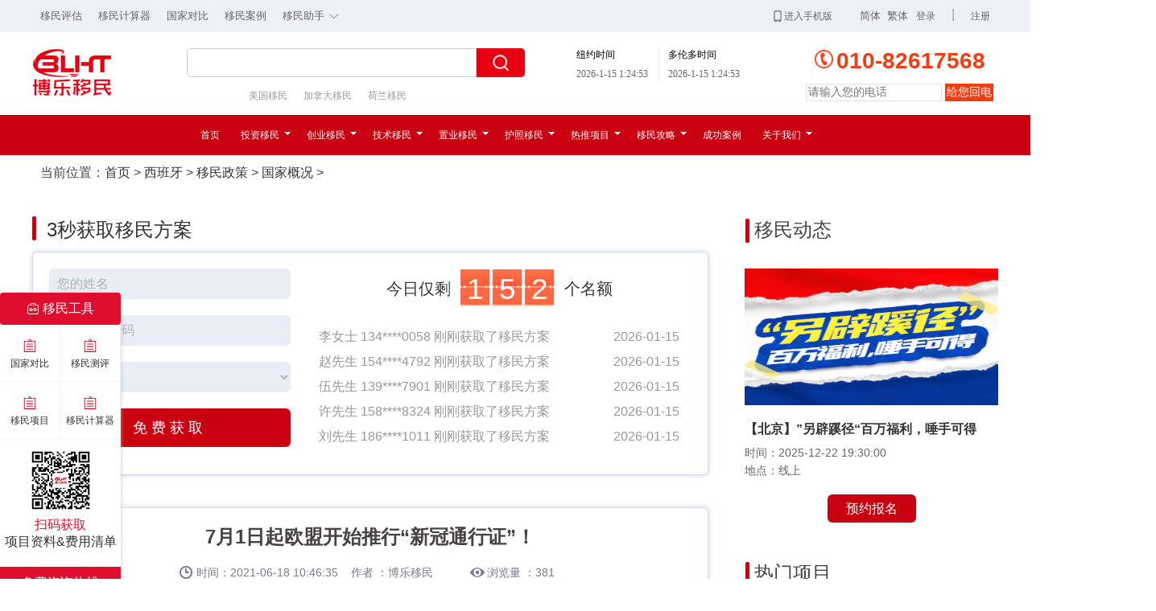

--- FILE ---
content_type: text/html; charset=utf-8
request_url: http://www.oxbridgejq.com/eu/spain/policy/overview/24700.html
body_size: 22597
content:
<!doctype html>
<html lang="zh-cn">
<head>
<meta charset="utf-8" />
<meta name="mobile-agent" content="format=html5;url=https://m.oxbridgeim.com/eu/spain/policy/overview/24700.html">
<script src="/res/pc-js-190806/list/list-jump.js"></script>
<script type="text/javascript">uaredirect("https://m.oxbridgeim.com/eu/spain/policy/overview/24700.html");</script>
	<meta name="renderer" content="webkit" />
	<meta http-equiv="X-UA-Compatible" content="IE=edge" />
	<title>7月1日起欧盟开始推行&ldquo;新冠通行证&rdquo;！-博乐移民</title>
	<meta name="keywords" content="葡萄牙移民" />
	<meta name="description" content=" 经过一系列的名称更改和许多科学和政治方面的讨论，欧洲议会6月9日以多数投票通过了在欧盟实行新冠证书的提案。 欧洲议会在斯特拉斯堡发表一项声明称" />

	<!--[if lt IE 9]>
	<meta http-equiv="X-UA-Compatible" content="IE=EmulateIE8" />
	<script src="/res/im1803/plugins/html5shiv.js"></script>
	<![endif]-->
	<link rel="stylesheet" href="/res/im1803/css/global.css?ver=08.5">
    <link rel="shortcut icon" href="/favicon.png">
	<script src="/res/im1803/js/common.fun.js?ver=03"></script>
	<script src="/res/im1803/js/index.fun.js"></script>
	<script src="/res/im1803/plugins/require.js"></script>
	<script src="/res/im1803/js/tabSwitch.js?ver=02"></script>
	<script src="/res/im1803/plugins/jquery.min.js"></script>
	<script src="/res/im1803/js/require-com.js"></script>
	<script>
	if(window.location.host == 'www.oxbridgejq.com'){
        window._agl = window._agl || [];
        (function () {
            _agl.push(
                ['production', '_f7L2XwGXjyszb4d1e2oxPybgD']
            );
            (function () {
                var agl = document.createElement('script');
                agl.type = 'text/javascript';
                agl.async = true;
                agl.src = 'https://fxgate.baidu.com/angelia/fcagl.js?production=_f7L2XwGXjyszb4d1e2oxPybgD';
                var s = document.getElementsByTagName('script')[0];
                s.parentNode.insertBefore(agl, s);
            })();
        })();
    }
    </script>
	<script type="text/javascript">var categoryid = '190';</script>
<link rel="stylesheet" href="/res/im1803/css/global.css">
<script src="/res/im1803/js/ajax.js"></script>
<link rel="stylesheet" href="/res/im1803/css/list-show.css?ver=10">
<link rel="stylesheet" type="text/css" href="/res/im1803/css/zc-life/css/swiper.min.css">
<script src="/res/im1803/js/picListSlide2.js?ver=02"></script>
</head>
<body class="show-w1200" data-ro="0">

	<header class="g-header">
		<aside class="top">
			<div class="g-page-home clearfix" style="-width: 1420px;">
				<nav class="top-nav">
<ul class="top-nav-ul-1 clearfix fl">
   <!--  <li>
        <a title="" href="/about/"><span class="jt">∟</span></a>
        <ul class="top-nav-ul-2">
            <li><a title="荣誉资质" rel="nofollow" data-href="/zt/20171207_ry/" href="/about/">荣誉资质</a></li>
            <li><a title="市场合作" rel="nofollow" href="/about/contact/" target="_blank">市场合作</a></li>
            <li><a title="微信矩阵" href="/zt/20180103_wxjz/" target="_blank" rel="nofollow">微信矩阵</a></li>
            <li><a title="说明会" href="https://m.oxbridgeim.com/smhv/" target="_blank" rel="nofollow">说明会</a></li>
        </ul>
    </li> -->
    <li><a title="移民评估" href="/mfpg/" rel="nofollow" target="_blank">移民评估</a></li>
    <li><a title="移民计算器" href="/project/other/290.html" rel="nofollow" target="_blank">移民计算器</a></li>
    <li><a title="国家对比" href="/duibi/" rel="nofollow" target="_blank">国家对比</a></li>
    <li><a title="移民案例" href="/case/" rel="nofollow" target="_blank">移民案例</a></li>

    <li>
        <a title="关于" href="javascript:;">移民助手<span class="jt">∟</span></a>
        <ul class="top-nav-ul-2 i2-assistant clearfix g-a-hover">
            <!-- <li><a class="icon-link" href="/jsq/" target="_blank"><i class="icon icon-1"></i><span class="text">移民计算器</span></a></li> -->
            <!-- <li><a class="icon-link" href="/mfpg/?from=移民助手" target="_blank"><i class="icon icon-2"></i><span class="text">移民评估</span></a></li> -->
            <li><a class="icon-link" href="/duibi/" target="_blank"><i class="icon icon-3"></i><span class="text">国家对比</span></a></li>
            <li><a class="icon-link" href="/case/" target="_blank"><i class="icon icon-4"></i><span class="text">移民案例</span></a></li>
            <!-- <li><a class="icon-link" href="/qa/" target="_blank"><i class="icon icon-5"></i><span class="text">移民问答</span></a></li> -->
            <li><a class="icon-link"  href="javascript:" data-kf="53kf"><i class="icon icon-6"></i><span class="text">选择顾问</span></a></li>
            <!-- <li><a class="icon-link" href="javascript:$('#ls-aside-fc').show();"><i class="icon icon-7"></i><span class="text">移民资料</span></a></li> -->
            <li><a class="icon-link" href="javascript:" data-kf="53kf" rel="nofollow"><i class="icon icon-7"></i><span class="text">移民资料</span></a></li>
            <li><a class="icon-link" href="javascript:" data-kf="53kf" rel="nofollow"><i class="icon icon-8"></i><span class="text">在线咨询</span></a></li>
            <li><a class="icon-link" href="/project/" target="_blank"><i class="icon icon-9"></i><span class="text">更多项目</span></a></li>
        </ul>
    </li>

</ul>
<script src="/res/pc-js-190806/common/login.js"></script>
<script type="text/javascript" src="/res/pc-js-190806/common/lang.js"></script>



<link rel="stylesheet" type="text/css" href="/res/pc-css-190806/common/login.css">
    <!-- <a class="khts fr" href="/index.php?m=guestbook" target="_blank" rel="nofollow">客户投诉</a> -->
    <div class="gn_div fr">
        <li id="zhu">
            <a href="/index.php?m=member&v=register" rel="nofollow">注册</a>
        </li>
        <li class="shu">|</li>
        <li id="deng"><a href="/index.php?m=member&v=login" rel="nofollow">登录</a></li>

        <li id="tui"><a href="/index.php?m=member&v=logout" rel="nofollow">退出</a></li>
        <li id="user">
        </li>
        <a href="javascript:zh_tran('s');" class="zh_click" id="zh_click_s" >简体</a>

        <a href="javascript:zh_tran('t');" class="zh_click" id="zh_click_t" >繁体</a>
    </div>




<ul class="top-nav-ul-3 clearfix fr">
    <li class="add-unfold">
        <a title="进入手机版" href="https://m.oxbridgejq.com/" target="_blank" rel="nofollow">
            <div class="top-nav-icon1"></div>
            进入手机版
        </a>
        <div class="tri-wrap pic-88-unfold">
            <div class="qrcode">
                <img class="qrcode-img" src="/res/im1803/images/g-footer-qrcode-6.png" alt="" style="width:70px;height:70px;">
                <p class="qrcode-text">扫一扫<br />进入手机版</p>
            </div>
        </div>
    </li>
    <!-- <li class="add-unfold">
        <a href="https://m.oxbridgejq.com/" target="_blank" rel="nofollow"><div class="top-nav-icon2"></div>微信小程序</a>
        <div class="tri-wrap pic-120-unfold">
            <div class="qrcode">
                <table>
                    <tr>
                        <td>
                            <img class="qrcode-img" src="/res/im1803/images/miniprogram-4-120x120.png" alt="">
                            <p class="qrcode-text">移民</p>
                        </td>
                        <td>
                            <img class="qrcode-img" src="/res/im1803/images/miniprogram-120x120.jpg" alt="">
                            <p class="qrcode-text">移民评估</p>
                        </td>
                        <td>
                            <img class="qrcode-img" src="/res/im1803/images/miniprogram-2-120x120.jpg" alt="">
                            <p class="qrcode-text">移民费用计算器</p>
                        </td>
                        <td>
                            <img class="qrcode-img" src="/res/im1803/images/miniprogram-3-120x120.png" alt="">
                            <p class="qrcode-text">海外房产费用计算器</p>
                        </td>
                    </tr>
                </table>
            </div>
        </div>
    </li> -->
   <!--  <li class="add-unfold">
        <a href="javascript:" data-kf="53kf" rel="nofollow"><div class="top-nav-icon3"></div>APP下载</a>
        <div class="tri-wrap pic-88-unfold">
            <div class="qrcode">
                <img class="qrcode-img" src="/res/im1803/images/jinqiaotong88x88-1907.png" alt="">
                <p class="qrcode-text">扫一扫下载<br />通APP</p>
            </div>
        </div>
    </li> -->
</ul>

				</nav>
			</div>
		</aside>

		<section class="header-main">
			<div class="g-page-home clearfix">
				<h1 title="" class="logo"><a href="/"><img src="/res/im1803/images/g-header-logo4.png" alt="出国移民中介机构-海外移民公司" style="margin-top: -20px;"></a></h1>
				
				
				<!-- <div class="header-fgs">
					<a id="add" href="javascript:" rel="nofollow">分公司</a>
					<span class="header-fgs-span"></span>
					<div class="header-fgs-list">
						<a href="/" rel="nofollow">北京</a>
						<a href="/guomao/" rel="nofollow">北京国贸</a>
						<a href="/sjz/" rel="nofollow">石家庄</a>
						<a href="/tianjin/" rel="nofollow">天津</a>
						<a href="/zhengzhou/" rel="nofollow">郑州</a>
						<a href="/wuhan/" rel="nofollow">武汉</a>
						<a href="/hefei/" rel="nofollow">合肥</a>
						<a href="/jinan/" rel="nofollow">济南</a>
						<a href="/chengdu/" rel="nofollow">成都</a>
						<a href="/qingdao/" rel="nofollow">青岛</a>
						<a href="/suzhou/" rel="nofollow">苏州</a>
					</div>
				</div> -->
				<div class="item clearfix" style="display:inline-block;margin-left: 4%;">

		            <div class="content fl p1">
		                <div class="top">纽约时间</div>
		                <div class="bottom" id="us-time"></div>
		            </div>
		            <div class="content fl">
		                <div class="top">多伦多时间</div>
		                <div class="bottom" id="ca-time"></div>
		            </div>

					<script type="text/javascript">
				         setInterval(function(){
				      function getZoneTime(offset){
			                // 取本地时间
			                  var localtime = new Date();
			                  // 取本地毫秒数
			                  var localmesc = localtime.getTime();
			                  // 取本地时区与格林尼治所在时区的偏差毫秒数
			                  var localOffset = localtime.getTimezoneOffset() * 60000;
			                  // 反推得到格林尼治时间 
			                  var utc = localOffset + localmesc;
			                  // 得到指定时区时间
			                  var calctime = utc + (3600000*offset);
			                  var mon = localtime.getMonth()+1;
			                  var nd = new Date(calctime);
			                  return nd.getFullYear()+"-"+mon+"-"+localtime.getDate()+" "+nd.getHours()+":"+nd.getMinutes()+":"+nd.getSeconds();
			              }
				        var d = document.getElementById('us-time');
				           d.innerHTML= getZoneTime(-5);
				        var a = document.getElementById('ca-time');
				           a.innerHTML= getZoneTime(-5);
				        },1000)
				    </script>

		        </div>
				<div class="header-search" style="margin-left:16%;">

					<form class="clearfix" id="searchForm" target="_blank" action="/index.php">
						<div class="input-wrap">
							<div class="input-wrap-2">
								<input class="search-text" type="text" id="" name="keywords">
							</div>
						</div>
						<input type="hidden" name="f" value="search">
						<input type="hidden" name="modelid" value="1">
						<a class="submit" href="javascript:" id="asideSearchSubmit">
							<img style="display:inline-block;" src="/res/im1803/css/images/gai/search1.png" alt=""/>
						</a>
					</form>
				</div>

				<div class="header-tel" id="lxbTop">
					<img src="/res/im1803/css/images/gai/g-header-tel2.gif" alt="">
					<span class="tel-span">010-82617568</span>
				</div>
			</div>
			<div class="header-down clearfix">
				<div class="gjc" style="width:530px;">
					<a href="/us/">美国移民</a>
					<a href="/ca/">加拿大移民</a>
					<a href="/passport/zt/277.html">荷兰移民</a>
				</div>
				<div class="lxb">
					<input name="vtel" type="text" id="vtel" placeholder="请输入您的电话" class="telinput" value="">
					<a type="button" name="cbBtn" id="cbBtn" rel="nofollow">给您回电</a>
					<!-- <span class="warning">投资有风险、入市需谨慎</span> -->
				</div>

			</div>
		</section>

	</header>


<!-- 离线宝 -->
<div class="lxbtcwrap">
	<div class="lxbtcCover"></div>
	<div id="lxbtc">
		<input type="text" id="rtel" placeholder="请输入您的电话" id="tckInput">
		<div class="cbBtn" id="lxbtcbtn">立即拨打</div>
		<div id="lxbtcClose"></div>
	</div>
</div>

	


    <nav class="g-nav-cn">
        <div class="cn-nav-width clearfix">
        
            <div class="cn-2-div">
                <ul class="cn-2-ul clearfix">
                                        <link rel=stylesheet href="/res/pc-css-190806/common/nav.css">
                    <li>
                        <a href="/">首页</a>
                    </li>
                                        <li>
                        <a href="/project/immigrants/investor/" target="_blank">投资移民<span></span></a>
                        <ul class="clearfix cn-3-ul cn-3-ul1">
                            <span class="ul-li-span"></span>
                            <div class="ul-li-div clearfix">
                             <li class="">
                                    <a href="/eu/spain/zt/245.html" target="_blank" class="cn-3-ul-p1">西班牙移民</a>
                                    <a href="/eu/spain/zt/244.html" target="_blank" class="cn-3-ul-p2">西班牙非盈利移民</a>
                                </li>
                                <li class="">
                                 <a href="/asia/zt/262.html" target="_blank" class="cn-3-ul-p1">菲律宾签证</a>
                                    <a href="/asia/zt/262.html" target="_blank" class="cn-3-ul-p2">菲律宾特殊退休签证</a>

                                </li>
                                <li class="">
                                <a href="/asia/zt/162.html" target="_blank" class="cn-3-ul-p1">新加坡移民</a>
                                    <a href="/asia/zt/162.html" target="_blank" class="cn-3-ul-p2">新加坡个人银行开户</a>
                                    </li>
                                <li class="">
                                     <a href="/us/" target="_blank" class="cn-3-ul-p1">美国移民</a>
                                     <a href="/us/zt/315.html" target="_blank" class="cn-3-ul-p2">美国EB-5投资移民</a>
                                    <a href="/us/zt/165.html" target="_blank" class="cn-3-ul-p2">美国E-2条约投资者签证</a>
                                    <a href="/us/zt/166.html" target="_blank" class="cn-3-ul-p2">美国银行个人开户</a>
                                </li>
                                <li class="">
                                    <a href="/au/" target="_blank" class="cn-3-ul-p1">澳洲移民</a>
                                    <a href="/au/zt/227.html" target="_blank" class="cn-3-ul-p2">澳洲188B投资移民</a>
                                    <a href="/au/zt/228.html" target="_blank" class="cn-3-ul-p2">澳洲188C投资移民</a>
                                    <a href="/au/zt/255.html" target="_blank" class="cn-3-ul-p2">澳洲132监管解除项目</a>

                                </li>
                                <li class="">
                                    <a href="/au/zt/282.html" target="_blank" class="cn-3-ul-p1">新西兰移民</a>
                                    <a href="/au/zt/282.html" target="_blank" class="cn-3-ul-p2">新西兰绿名单</a>
                                </li>

                                <li class="">
                                    <a href="/ca/" target="_blank" class="cn-3-ul-p1">加拿大移民</a>
                                    <a href="/ca/zt/276.html" target="_blank" class="cn-3-ul-p2">加拿大魁省投资移民</a>
                                    <a href="/ca/zt/213.html" target="_blank" class="cn-3-ul-p2">加拿大联邦自雇移民</a>


                                </li>


                                <li class="">
                                    <a href="/eu/malta/zt/248.html" target="_blank" class="cn-3-ul-p1">马耳他移民</a>
                                    <a href="/eu/malta/zt/248.html" target="_blank" class="cn-3-ul-p2">马耳他永居投资移民</a>
                                </li>
                                <li class="">
                                    <a href="/eu/ie/zt/241.html" target="_blank" class="cn-3-ul-p1">爱尔兰移民</a>
                                    <a href="/eu/ie/zt/241.html" target="_blank" class="cn-3-ul-p2">爱尔兰投资移民</a>
                                </li>
                                <li class="">
                                    <a href="/asia/zt/280.html" target="_blank" class="cn-3-ul-p1">马来西亚移民</a>
                                    <a href="/asia/zt/280.html" target="_blank" class="cn-3-ul-p2">马来西亚第二家园</a>
                                </li>

                                <li class="">
                                    <a href="/asia/zt/297.html" target="_blank" class="cn-3-ul-p1">泰国移民</a>
                                    <a href="/asia/zt/297.html" target="_blank" class="cn-3-ul-p2">泰国精英签证</a>
                                </li>
                                <li class="">
                                    <a href="/eu/portugal/zt/240.html" target="_blank" class="cn-3-ul-p1">葡萄牙移民</a>
                                    <a href="/eu/portugal/zt/240.html" target="_blank" class="cn-3-ul-p2">葡萄牙投资移民</a>
                                </li>
                                <!-- <a class="ul-li-div-a" href="/project/immigrants/investor/">更多> </a> -->
                            </div>
                        </ul>
                    </li>
                    <li>
                        <a href="/project/immigrants/entrepreneurs/" target="_blank">创业移民<span></span></a>
                        <ul class="clearfix cn-3-ul cn-3-ul2">
                            <span class="ul-li-span"></span>
                             <div class="ul-li-div clearfix">
                                <li class="">
                                    <a href="/au/" target="_blank" class="cn-3-ul-p1">澳新移民</a>
                                    <a href="/au/zt/226.html" target="_blank" class="cn-3-ul-p2">澳洲188A商业创新移民</a>

                                    <a href="/au/zt/252.html" target="_blank" class="cn-3-ul-p2">888类别转永居签证</a>
                                    <a href="javascript:;" target="_blank" class="cn-3-ul-p2"></a>
                                </li>
                                <li class="">
                                    <a href="/ca/" target="_blank" class="cn-3-ul-p1">加拿大移民</a>
                                    <a href="/ca/zt/298.html" target="_blank" class="cn-3-ul-p2">加拿大安省企业家移民</a>
                                    <a href="/ca/zt/296.html" target="_blank" class="cn-3-ul-p2">加拿大曼省企业家移民</a>
                                    <a href="/ca/zt/275.html" target="_blank" class="cn-3-ul-p2">加拿大BC省企业家试点移民</a>
                                </li>
                                <li class="">
                                    <a href="/ca/ch.html" target="_blank" class="cn-3-ul-p1">&nbsp</a>
                                    <a href="/ca/zt/222.html" target="_blank" class="cn-3-ul-p2">加拿大PEI企业家移民</a>
                                    <a href="/ca/zt/216.html" target="_blank" class="cn-3-ul-p2">加拿大萨省企业家移民</a>
                                    <a href="/ca/zt/221.html" target="_blank" class="cn-3-ul-p2">加拿大NB省企业家移民</a>
                                </li>
                                <li class="">
                                    <a href="/ca/ch.html" target="_blank" class="cn-3-ul-p1">&nbsp</a>
                                    <a href="/ca/zt/219.html" target="_blank" class="cn-3-ul-p2">加拿大SUV创新企业家移民</a>
                                </li>
                                <li class="">
                                    <a href="/asia/zt/283.html" target="_blank" class="cn-3-ul-p1">新加坡移民</a>
                                    <a href="/asia/zt/283.html" target="_blank" class="cn-3-ul-p2">新加坡创业移民</a>

                                </li>
                                <li class="">
                                    <a href="/eu/uk/zt/306.html" target="_blank" class="cn-3-ul-p1">英国移民</a>
                                    <a href="/eu/uk/zt/306.html" target="_blank" class="cn-3-ul-p2">英国杰出人才签证</a>
                                </li>
                                <!-- <a class="ul-li-div-a" href="/project/immigrants/entrepreneurs/">更多> </a> -->
                            </div>
                        </ul>
                    </li>
                    <li>
                        <a href="/project/immigrants/skilled/" target="_blank">技术移民<span></span></a>
                        <ul class="clearfix cn-3-ul cn-3-ul3">
                            <span class="ul-li-span"></span>
                             <div class="ul-li-div clearfix">
                                <li class="">
                                    <a href="/us/" target="_blank" class="cn-3-ul-p1">美国移民</a>
                                    <a href="/us/zt/288.html" target="_blank" class="cn-3-ul-p2">美国EB-1A杰出人才移民</a>
                                    <a href="/us/zt/293.html" target="_blank" class="cn-3-ul-p2">美国NIW国家利益豁免移民</a>
                                    <a href="/us/zt/292.html" target="_blank" class="cn-3-ul-p2">美国EB-1C企业家高管移民</a>

                                </li>
                                <li class="">
                                    <a href="/us/" target="_blank" class="cn-3-ul-p1">&nbsp</a>
                                    <a href="/us/zt/300.html" target="_blank" class="cn-3-ul-p2">美国EB-2/3技术人才移民</a>
                                    <a href="/us/zt/302.html" target="_blank" class="cn-3-ul-p2">美国EB-3非技术移民</a>
                                </li>

                                <li class="">
                                    <a href="/ca/" target="_blank" class="cn-3-ul-p1">加拿大移民</a>
                                    <a href="/ca/zt/301.html" target="_blank" class="cn-3-ul-p2">加拿大曼省提名留学移民</a>
                                    <a href="/ca/zt/299.html" target="_blank" class="cn-3-ul-p2">加拿大BC省雇主担保移民</a>
                                    <a href="/ca/zt/285.html" target="_blank" class="cn-3-ul-p2">加拿大AIPP大西洋试点移民</a>


                                </li>
                                <li class="">
                                    <a href="/ca/" target="_blank" class="cn-3-ul-p1">&nbsp</a>
                                    <a href="/ca/zt/268.html" target="_blank" class="cn-3-ul-p2">加拿大联邦技术移民</a>
                                    <a href="/ca/zt/249.html" target="_blank" class="cn-3-ul-p2">加拿大萨省省提名技术移民</a>
                                    <a href="/ca/zt/289.html" target="_blank" class="cn-3-ul-p2">加拿大萨省雇主担保</a>

                                    </li>
                                <li class="">
                                    <a href="/ca/" target="_blank" class="cn-3-ul-p1">&nbsp</a>

                                    <a href="/ca/zt/183.html" target="_blank" class="cn-3-ul-p2">加拿大联邦护理移民</a>
                                    <a href="/ca/zt/270.html" target="_blank" class="cn-3-ul-p2">安省雇主担保移民</a>
                                    <a href="/ca/zt/217.html" target="_blank" class="cn-3-ul-p2">阿省雇主担保移民</a>
                                </li>


                                <li class="">
                                    <a href="/au/" class="cn-3-ul-p1">澳新移民</a>
                                    <a href="/au/zt/284.html" target="_blank" class="cn-3-ul-p2">新西兰技术移民</a>
                                    <a href="/au/zt/237.html" target="_blank" class="cn-3-ul-p2">澳洲全球人才独立计划</a>
                                </li>

                                <!-- <a class="ul-li-div-a" href="/project/immigrants/skilled/">更多> </a> -->
                            </div>
                        </ul>
                    </li>
                    <li>
                        <a href="/eu/" target="_blank">置业移民<span></span></a>
                        <ul class="clearfix cn-3-ul cn-3-ul4">
                            <span class="ul-li-span"></span>
                           <div class="ul-li-div clearfix">
                                <li class="">
                                    <a href="/eu/greece/zt/304.html" target="_blank" class="cn-3-ul-p1">希腊移民</a>
                                    <a href="/eu/greece/zt/304.html" target="_blank" class="cn-3-ul-p2">希腊置业移民</a>
                                </li>

                                <li class="">
                                    <a href="/eu/spain/zt/245.html" target="_blank" class="cn-3-ul-p1">西班牙移民</a>
                                    <a href="/eu/spain/zt/245.html" target="_blank" class="cn-3-ul-p2">西班牙置业移民</a>
                                </li>
                                <li class="">
                                    <a href="/passport/zt/243.html" target="_blank" class="cn-3-ul-p1">塞浦路斯移民</a>
                                    <a href="/passport/zt/243.html" target="_blank" class="cn-3-ul-p2">塞浦路斯置业移民</a>
                                </li>
                                <li class="">
                                    <a href="/passport/zt/238.html" target="_blank" class="cn-3-ul-p1">土耳其移民</a>
                                    <a href="/passport/zt/238.html" target="_blank" class="cn-3-ul-p2">土耳其投资移民</a>
                                </li>
                                <li class="">
                                    <a href="/asia/zt/287.html" target="_blank" class="cn-3-ul-p1">日本移民</a>
                                    <a href="/asia/zt/287.html" target="_blank" class="cn-3-ul-p2">日本经营管理签证</a>
                                </li>
                                <!-- <a class="ul-li-div-a" href="/project/immigrants/purchasehouse/">更多> </a> -->
                            </div>
                        </ul>
                    </li>
                    <li>
                        <a href="/project/passport/" target="_blank">护照移民<span></span></a>
                        <ul class="clearfix cn-3-ul cn-3-ul5">
                            <span class="ul-li-span"></span>
                             <div class="ul-li-div clearfix">
                                <li class="">
                                    <a href="/project/passport/" target="_blank" class="cn-3-ul-p1">土耳其移民</a>
                                    <a href="/passport/zt/238.html" target="_blank" class="cn-3-ul-p2">土耳其护照移民</a>
                                </li>
                                <li class="">
                                    <a href="/project/passport/" target="_blank" class="cn-3-ul-p1">圣基茨移民</a>
                                    <a href="/passport/zt/230.html" target="_blank" class="cn-3-ul-p2">圣基茨护照移民</a>
                                </li>
                                <li class="">
                                    <a href="/project/passport/" target="_blank" class="cn-3-ul-p1">瓦努阿图移民</a>
                                    <a href="/passport/zt/263.html" target="_blank" class="cn-3-ul-p2">瓦努阿图护照移民</a>
                                </li>
                                <li class="">
                                    <a href="/project/passport/" target="_blank" class="cn-3-ul-p1">多米尼克移民</a>
                                    <a href="/passport/zt/234.html" target="_blank" class="cn-3-ul-p2">多米尼克护照移民</a>
                                </li>
                                <li class="">
                                    <a href="/project/passport/" target="_blank" class="cn-3-ul-p1">安提瓜移民</a>
                                    <a href="/passport/zt/236.html" target="_blank" class="cn-3-ul-p2">安提瓜护照移民</a>
                                </li>
                                <li class="">
                                    <a href="/project/passport/" target="_blank" class="cn-3-ul-p1">圣卢西亚移民</a>
                                    <a href="/passport/zt/233.html" target="_blank" class="cn-3-ul-p2">圣卢西亚护照移民</a>
                                </li>
                                <li class="">
                                    <a href="/project/passport/" target="_blank" class="cn-3-ul-p1">格林纳达移民</a>
                                    <a href="/passport/zt/235.html" target="_blank" class="cn-3-ul-p2">格林纳达护照移民</a>
                                </li>
                                <li class="">
                                    <a href="/project/passport/" target="_blank" class="cn-3-ul-p1">塞浦路斯移民</a>
                                    <a href="/passport/zt/243.html" target="_blank" class="cn-3-ul-p2">塞浦路斯护照移民</a>
                                </li>
                                <li class="">
                                    <a href="/project/passport/" target="_blank" class="cn-3-ul-p1">黑山移民</a>
                                    <a href="/passport/zt/257.html" target="_blank" class="cn-3-ul-p2">黑山护照移民</a>
                                </li>
                                <!-- <a class="ul-li-div-a" href="/project/passport/">更多> </a> -->
                            </div>
                        </ul>
                    </li>
                                        <li>
                        <a href="/project/" target="_blank">热推项目<span></span></a>
                        <ul class="clearfix cn-3-ul cn-3-ul6" >
                            <span class="ul-li-span" style="background: #e60012;"></span>
                            <div class="ul-li-div clearfix">
                                <li>
                                    <a style="width:100px;" class="cn-3-ul-a" href="/us/zt/288.html" target="_blank">
                                        EB-1A移民
                                    </a>
                                </li>
                                <li>
                                    <a style="width:100px;" class="cn-3-ul-a" href="/us/zt/300.html" target="_blank">
                                        EB-2/3移民
                                    </a>
                                </li>
                                <li>
                                    <a style="width:100px;" class="cn-3-ul-a" href="/ca/zt/301.html" target="_blank">
                                         曼省留学移民
                                    </a>
                                </li>
                            </div>
                        </ul>
                    </li>
                    <li>
                        <a href="/pages/ymgl/" target="_blank">移民攻略<span></span></a>
                        <ul class="clearfix cn-3-ul cn-3-ul6" style="width:85px;">
                            <span class="ul-li-span" style="background: #e60012;"></span>
                            <div class="ul-li-div clearfix">
                                <li>
                                    <a style="width:85px;" class="cn-3-ul-a" href="/newslist/" target="_blank">
                                        <!-- <img style="display:inline-block;    vertical-align: sub;" src="/res/im1803/images/i-sszx-icon.png" alt="" /> -->实时资讯
                                    </a>
                                </li>
                                <li>
                                    <a style="width:85px;" class="cn-3-ul-a" href="/pages/ymgl/" target="_blank">
                                       <!--  <img style="display:inline-block;    vertical-align: sub;" src="/res/im1803/images/i-ymgl-icon-1.png" alt="" /> -->移民攻略
                                    </a>
                                </li>
                                <li>
                                    <a style="width:85px;" class="cn-3-ul-a" href="/pages/gjgl/" target="_blank">
                                        <!-- <img style="display:inline-block;    vertical-align: sub;margin-right:3px;" src="/res/im1803/images/i-gjgl-icon.png" alt="" /> -->国家攻略
                                    </a>
                                </li>
                                                            </div>
                        </ul>
                    </li>
                    <li>
                        <a href="/case/" target="_blank">成功案例</a>
                    </li>
                    <li>
                        <a href="/about/" target="_blank">关于我们<span></span></a>
                        <ul class="clearfix cn-3-ul cn-3-ul6" >

                        </ul>
                    </li>

                </ul>
            </div>
        </div>
    </nav>
	<script>
		navListSetPadding('mPageNavList2');
		var dyurl = null ;
		var isArtPage = false;
		var pid = 0;
		var catename = '';
		isArtPage=true;dyurl="/eu/spain/policy/overview/24700.html";pid=77;catename="西班牙";	</script>



<style>
.show-form-cn .col-us{display:block;}
</style>

<div class="dqwz">
	<div class="g-center-width wz1">
		<div class="wz2">当前位置：<a href="/">首页</a> &gt;  <a href="/eu/spain/ch.html">西班牙</a> &gt; <a href="/policy/eu/spain/policy/">移民政策</a> &gt; <a href="/eu/spain/policy/overview/">国家概况</a> &gt;</div>
	</div>
</div>

<div class="wznr">

	<div class="g-page-width wznr1 clearfix">

		<div class="show-left wz-l fl" >
						<section class="show-form">
				<h3 class="head"><span class="text-color">3秒</span>获取移民方案</h3>
				<div class="padding clearfix">
					<div class="left" id="showForm">
						<input class="form-style form-input" type="text" name="name">
						<input class="form-style form-input" type="text" name="tel">
						<select class="form-style form-select" name="yixiangguojia">
							<option value="未选择">意向国家</option>
							<option value="美国">美国</option>
							<option value="加拿大">加拿大</option>
							<option value="澳洲">澳洲</option>
							<option value="英国">英国</option>
							<option value="希腊">希腊</option>
							<option value="西班牙">西班牙</option>
							<option value="葡萄牙">葡萄牙</option>
							<option value="马耳他">马耳他</option>
							<option value="塞浦路斯">塞浦路斯</option>
							<option value="德国">德国</option>
							<option value="匈牙利">匈牙利</option>
							<option value="新西兰">新西兰</option>
							<option value="爱尔兰">爱尔兰</option>
							<option value="其他">其他</option>
						</select>
						<a href="javascript:" class="form-btn" id="showFormSubmit">免费获取</a>
					</div>
					<div class="right">
						<div class="right-top">
							<h3 class="head-2">
								<span class="line-height">今日仅剩</span>
									<span class="num-item" id="numItem">
										<span class="num">0</span>
										<span class="num">0</span>
										<span class="num">0</span>
									</span>
								<span class="line-height">个名额</span>
							</h3>
						</div>
						<div class="slider-wrap">
							<ul class="submit-list" id="showFormSlist" data-sert="1531800000">
								<li>姚先生 133****4489   刚刚获取了移民方案    <span class="date"></span></li>
								<li>张先生 170****7716   刚刚获取了移民方案    <span class="date"></span></li>
								<li>李女士 134****0058   刚刚获取了移民方案    <span class="date"></span></li>
								<li>赵先生 154****4792   刚刚获取了移民方案    <span class="date"></span></li>
								<li>伍先生 139****7901   刚刚获取了移民方案    <span class="date"></span></li>
								<li>许先生 158****8324   刚刚获取了移民方案    <span class="date"></span></li>
								<li>刘先生 186****1011   刚刚获取了移民方案    <span class="date"></span></li>
							</ul>
						</div>
					</div>
				</div>
			</section>
			<div class="show-content">
				<a name="title"></a>
				<h1 class="bt">7月1日起欧盟开始推行&ldquo;新冠通行证&rdquo;！</h1>
				<div class="clearfix time1" style="margin-left:160px;margin-bottom:20px">
				<span class="fl time">时间：2021-06-18 10:46:35&nbsp;&nbsp;&nbsp;&nbsp;作者 ：博乐移民</span>
				<span class="fl view" id="showViews">浏览量：206</span></div>


				<section class="show-special">
					<ul class="clearfix">
						<li><a class="link-3" href="javascript:" data-kf="53kf" target="_blank"><span class="link-text">让人无法拒绝的<br/>欧洲移民优势！<br/>看看都有哪些？</span><i class="link-icon icon-3"></i></a></li>
						<li><a class="link-4" href="javascript:" data-kf="53kf" target="_blank"><span class="link-text">想移民欧洲？<br/>您是否符合<br/>欧洲移民条件？</span><i class="link-icon icon-4"></i></a>
						</li>
						<li><a class="link-5" href="/mfpg/?from=文章页顶部在线评估" target="_blank" rel="nofollow"><span class="link-text">移民在线评估，<br/>快速获取<br/>精准移民方案</span><i class="link-icon icon-9"></i></a></li>
					</ul>
				</section>
														<section class="_editor" data-style-id="30956" data-support="96编辑器">
<section style="margin:10px 0px;">
<section style="background-color: #fef4f3; padding: 0px 10px 10px; box-sizing: border-box; text-align: center;">
<section style="background-color: #fdf3f2;display:inline-block; width:44px;padding:0px 5px;">
<section>
<p><a href="http://img.96weixin.com/ueditor/20210618/683352_1623984082.jpg"><img alt="葡萄牙移民" src="http://img.96weixin.com/ueditor/20210618/683352_1623984082.jpg" style="display: block; height: 40px; width: 40px;" title="1623984055903436.jpg" /></a></p>
</section>
</section>

<section style=" margin-top:-25px;border: 1px dashed #6986ce;">
<section style="font-size: 15px; color: #6986ce; line-height: 1.75; letter-spacing: 2px; padding: 14px; box-sizing: border-box;text-align: left;">
<p style="margin-top: 10px;">&nbsp;</p>

<section style="color: #333333; font-family: -apple-system, BlinkMacSystemFont, &quot;Helvetica Neue&quot;, &quot;PingFang SC&quot;, &quot;Hiragino Sans GB&quot;, &quot;Microsoft YaHei UI&quot;, &quot;Microsoft YaHei&quot;, Arial, sans-serif; letter-spacing: 0.544px; text-align: justify; white-space: normal;">
<section style="text-align: left; line-height: 2em;"><span style="font-size:14px;"><span style="color: rgb(0, 0, 0);">经过一系列的名称更改和许多科学和政治方面的讨论，欧洲议会6月9日以多数投票通过了在欧盟实行新冠证书的提案。</span></span></section>

<section style="text-align: left; line-height: 2em;">&nbsp;</section>

<section style="text-align: left; line-height: 2em;"><span style="font-size:14px;"><span style="color: rgb(0, 0, 0);">欧洲议会在斯特拉斯堡发表一项声明称，</span><span style="color: rgb(0, 122, 170);">&ldquo;欧盟各成员国应免费发放证书，要么以数字形式，要么以带有二维码的纸质形式。&rdquo; 欧盟将于7月1日开始推行&ldquo;COVID数字证书&rdquo;（新冠通行证），有效期为12个月。</span></span></section>
</section>

<section style="color: #333333; font-family: -apple-system, BlinkMacSystemFont, &quot;Helvetica Neue&quot;, &quot;PingFang SC&quot;, &quot;Hiragino Sans GB&quot;, &quot;Microsoft YaHei UI&quot;, &quot;Microsoft YaHei&quot;, Arial, sans-serif; letter-spacing: 0.544px; text-align: justify; white-space: normal;">
<section style="text-align: left; line-height: 2em;">&nbsp;</section>
</section>

<section style="color: #333333; font-family: -apple-system, BlinkMacSystemFont, &quot;Helvetica Neue&quot;, &quot;PingFang SC&quot;, &quot;Hiragino Sans GB&quot;, &quot;Microsoft YaHei UI&quot;, &quot;Microsoft YaHei&quot;, Arial, sans-serif; letter-spacing: 0.544px; text-align: justify; white-space: normal;">
<section style="text-align: left; line-height: 2em;"><span style="font-size:14px;"><span style="color: rgb(0, 0, 0);">具体而言，证书将分为三种形式，</span><span style="color: rgb(0, 122, 170);">分别标明持证人已接种疫苗，检测呈阴性或曾经感染过新冠病毒并康复。</span></span></section>
</section>

<section style="color: #333333; font-family: -apple-system, BlinkMacSystemFont, &quot;Helvetica Neue&quot;, &quot;PingFang SC&quot;, &quot;Hiragino Sans GB&quot;, &quot;Microsoft YaHei UI&quot;, &quot;Microsoft YaHei&quot;, Arial, sans-serif; letter-spacing: 0.544px; text-align: justify; white-space: normal;">
<section style="text-align: left; line-height: 2em;">&nbsp;</section>
</section>

<section style="color: #333333; font-family: -apple-system, BlinkMacSystemFont, &quot;Helvetica Neue&quot;, &quot;PingFang SC&quot;, &quot;Hiragino Sans GB&quot;, &quot;Microsoft YaHei UI&quot;, &quot;Microsoft YaHei&quot;, Arial, sans-serif; letter-spacing: 0.544px; text-align: justify; white-space: normal;">
<section style="text-align: left; line-height: 2em;"><span style="font-size:14px;"><span style="color: rgb(0, 0, 0);">按照提案，欧盟各国将互相承认证书，并可以对此进行核查，以防止弄虚作假的行为。证书持有者将在欧盟内部旅行时免除额外的旅行限制，如隔离、自我隔离或病毒检测，从而明显简化欧盟国家间的旅行。</span></span></section>

<section style="text-align: left; line-height: 2em;">&nbsp;</section>

<section style="text-align: left; line-height: 2em;"><span style="font-size:14px;"><span style="color: rgb(0, 0, 0);">证书中还将记录持证者接种了哪一种经过欧洲药管局批准的疫苗，所有成员国必须对此加以承认。不过，欧盟也表示，欧盟新冠证书并非旅行文件，也不是人们拥有行动自由的前提。</span></span></section>
</section>

<section style="color: #333333; font-family: -apple-system, BlinkMacSystemFont, &quot;Helvetica Neue&quot;, &quot;PingFang SC&quot;, &quot;Hiragino Sans GB&quot;, &quot;Microsoft YaHei UI&quot;, &quot;Microsoft YaHei&quot;, Arial, sans-serif; letter-spacing: 0.544px; text-align: justify; white-space: normal;">
<section style="text-align: left; line-height: 2em;">&nbsp;</section>
</section>

<section style="color: #333333; font-family: -apple-system, BlinkMacSystemFont, &quot;Helvetica Neue&quot;, &quot;PingFang SC&quot;, &quot;Hiragino Sans GB&quot;, &quot;Microsoft YaHei UI&quot;, &quot;Microsoft YaHei&quot;, Arial, sans-serif; letter-spacing: 0.544px; text-align: justify; white-space: normal;">
<section style="text-align: left; line-height: 2em;"><span style="font-size:14px;"><span style="color: rgb(0, 122, 170);">欧盟27个成员的公民和居民只要符合三个条件之一就能申请&ldquo;数码健康护照&rdquo;，即至少接种过一剂欧洲药品管理局认证的冠状病毒疫苗、病毒检测为阴性或曾经染疫但已康复。</span></span></section>
</section>
</section>
</section>
</section>
</section>
</section>

<section class="_editor">
<p class="wz-images-list" style="text-align: center;"><a href="https://www.oxbridgeim.com/uploadfile/2020/06/05/20200605175354Tegy2K.jpg"><img alt="葡萄牙移民" src="https://www.oxbridgeim.com/uploadfile/2020/06/05/20200605175354Tegy2K.jpg" style="max-width: 900px; height: 426px; width: 500px;" /></a></p>

<section style="font-family: -apple-system, BlinkMacSystemFont, &quot;Helvetica Neue&quot;, &quot;PingFang SC&quot;, &quot;Hiragino Sans GB&quot;, &quot;Microsoft YaHei UI&quot;, &quot;Microsoft YaHei&quot;, Arial, sans-serif; letter-spacing: 0.544px; text-align: justify; white-space: normal; color: #000000; font-size: 16px;">
<section style="margin-top: 0.5em; margin-bottom: 0.5em; text-align: center;"><img alt="图片" src="http://newcdn.96weixin.com/mmbiz.qlogo.cn/sz_mmbiz_png/7foicnopZzQxekBibCX7383N8F7ndoXLBdD41EPAVb4GUUY7af9mN27vlRiaZib5ydticfaRicw9iaR3gscWfBzLJ2wtw/640?wx_fmt=png&amp;wx_co=1" style="max-height: 1.2em !important; width: 677px !important; visibility: visible !important;" />
<section style="margin: -0.9em auto 0.9em; width: 0.6em; height: 0.6em;">
<section style="margin-left: 1px; width: 9.59375px; height: 9.59375px; border-radius: 100%; background-color: #007aaa;">
<section><svg style="float:left;line-height:0;width:0;vertical-align:top;" viewbox="0 0 1 1"></svg></section>
</section>
</section>
</section>
</section>

<p style="color: #333333; font-family: -apple-system, BlinkMacSystemFont, &quot;Helvetica Neue&quot;, &quot;PingFang SC&quot;, &quot;Hiragino Sans GB&quot;, &quot;Microsoft YaHei UI&quot;, &quot;Microsoft YaHei&quot;, Arial, sans-serif; letter-spacing: 0.544px; text-align: justify; white-space: normal;">&nbsp;</p>

<section style="color: #333333; font-family: -apple-system, BlinkMacSystemFont, &quot;Helvetica Neue&quot;, &quot;PingFang SC&quot;, &quot;Hiragino Sans GB&quot;, &quot;Microsoft YaHei UI&quot;, &quot;Microsoft YaHei&quot;, Arial, sans-serif; letter-spacing: 0.544px; text-align: justify; white-space: normal;">
<section data-style-id="31681" data-support="96编辑器">
<section>
<section>
<section>
<section>
<section style="text-align: center; line-height: 2em;"><span style="color: #007aaa;"><strong><span style="font-size: 16px;">欧盟&ldquo;健康护照&rdquo;热点问答</span></strong></span></section>

<section style="text-align: left; line-height: 2em;">&nbsp;</section>

<section style="text-align: left; line-height: 2em;"><span style="font-size:14px;"><span style="background-color: rgb(0, 122, 170); color: rgb(255, 255, 255);"><strong><span style="background-color: #007aaa; color: #ffffff;">证书记录了什么信息？</span></strong></span></span></section>

<section style="text-align: left; line-height: 2em;">&nbsp;</section>
</section>
</section>
</section>
</section>
</section>
</section>

<section style="color: #333333; font-family: -apple-system, BlinkMacSystemFont, &quot;Helvetica Neue&quot;, &quot;PingFang SC&quot;, &quot;Hiragino Sans GB&quot;, &quot;Microsoft YaHei UI&quot;, &quot;Microsoft YaHei&quot;, Arial, sans-serif; letter-spacing: 0.544px; text-align: justify; white-space: normal;">
<section style="text-align: left; line-height: 2em;"><span style="font-size:14px;"><span style="color: rgb(0, 0, 0);">据悉，</span><span style="color: rgb(0, 122, 170);">该数字证书包含了个人疫苗接种情况，核酸检测信息和免疫信息等数据。</span></span></section>

<section style="text-align: left; line-height: 2em;">&nbsp;</section>

<section style="text-align: left; line-height: 2em;"><span style="font-size:14px;"><span style="color: rgb(0, 0, 0);">数字证书最初被通俗地称为&ldquo;疫苗护照&rdquo;（vaccine passport），然后是绿色通行证，现在是证书（EU COVID certificate），该数字通行证的设计旨在获得欧盟当局的认可且清晰易辨。</span></span></section>

<section style="text-align: left; line-height: 2em;">&nbsp;</section>

<section style="text-align: left; line-height: 2em;"><span style="font-size:14px;"><span style="color: rgb(0, 0, 0);">成员国尚未就何时必须进行PCR测试以保持证书的有效期达成一致标准，目前PCR测试可在公民抵达他国前24-72小时内进行。</span></span></section>

<section style="text-align: left; line-height: 2em;">&nbsp;</section>

<section style="text-align: left; line-height: 2em;"><span style="font-size:14px;"><span style="color: rgb(0, 0, 0);">为了证明获得的免疫力，可以从感染之时起进行PCR测试，成员国可以各自决定更短的期限。</span></span></section>

<section style="text-align: left; line-height: 2em;">&nbsp;</section>

<section style="text-align: left; line-height: 2em;"><span style="font-size:14px;"><span style="color: rgb(0, 122, 170);">目前尚不确定抗体测试是否足够可靠，以证明人体已获得免疫力，但将在法规生效后四个月内进行审查。</span></span></section>

<section style="text-align: left; line-height: 2em;">&nbsp;</section>

<section style="text-align: left; line-height: 2em;"><span style="font-size:14px;"><span style="background-color: rgb(0, 122, 170); color: rgb(255, 255, 255);"><strong><span style="background-color: rgb(0, 122, 170); color: rgb(255, 255, 255);">可接种哪些疫苗？</span></strong></span></span></section>

<section style="text-align: left; line-height: 2em;">&nbsp;</section>
</section>

<section style="color: #333333; font-family: -apple-system, BlinkMacSystemFont, &quot;Helvetica Neue&quot;, &quot;PingFang SC&quot;, &quot;Hiragino Sans GB&quot;, &quot;Microsoft YaHei UI&quot;, &quot;Microsoft YaHei&quot;, Arial, sans-serif; letter-spacing: 0.544px; text-align: justify; white-space: normal;">
<section style="text-align: left; line-height: 2em;"><span style="font-size:14px;"><span style="color: rgb(0, 0, 0);">成员国允许接受已通过欧洲药品管理局批准的四种疫苗之一的所需剂量的欧盟公民入境：</span><span style="color: rgb(0, 122, 170);">辉瑞（Pfizer / BioNTech），莫德纳（Moderna），阿斯利康（AstraZeneca）和强生（Johnson＆Johnson）。</span><span style="color: rgb(0, 0, 0);">这四款疫苗都获得EMA认证，绝大多数欧盟成员国公民目前也大多接种这四款疫苗。</span></span></section>

<section style="text-align: left; line-height: 2em;">&nbsp;</section>

<section style="text-align: left; line-height: 2em;"><span style="font-size:14px;"><span style="color: rgb(0, 0, 0);">成员国还可以选择（但不是必需）批准那些接受某些成员国批准的疫苗接种的人入境，例如欧盟成员国匈牙利使用的俄罗斯的SputnikV。</span></span></section>
</section>
</section>
					

				<!-- <div style="width:256px;float:right;margin-bottom:10px;">
					<div class="bdsharebuttonbox"><a href="#" rel="nofollow" class="bds_more" data-cmd="more"></a><a href="#" rel="nofollow" class="bds_qzone" data-cmd="qzone" title="分享到QQ空间"></a><a href="#" rel="nofollow" class="bds_tsina" data-cmd="tsina" title="分享到新浪微博"></a><a href="#" rel="nofollow" class="bds_tqq" data-cmd="tqq" title="分享到腾讯微博"></a><a href="#" rel="nofollow" class="bds_renren" data-cmd="renren" title="分享到人人网"></a><a href="#" rel="nofollow" class="bds_weixin" data-cmd="weixin" title="分享到微信"></a><a href="#" rel="nofollow" class="bds_copy" data-cmd="copy" title="分享到复制网址"></a><a href="#" rel="nofollow" class="bds_mshare" data-cmd="mshare" title="分享到一键分享"></a><a href="#" rel="nofollow" class="bds_tqf" data-cmd="tqf" title="分享到腾讯朋友"></a><a href="#" rel="nofollow" class="bds_sqq" data-cmd="sqq" title="分享到QQ好友"></a><a href="#" rel="nofollow" class="bds_isohu" data-cmd="isohu" title="分享到我的搜狐"></a></div>
					<script>
					window._bd_share_config={"common":{"bdSnsKey":{},"bdText":"","bdMini":"2","bdMiniList":false,"bdPic":"","bdStyle":"0","bdSize":"16"},"share":{},"image":{"viewList":["qzone","tsina","tqq","renren","weixin","copy","mshare","tqf","sqq","isohu"],"viewText":"分享到：","viewSize":"16"},"selectShare":{"bdContainerClass":null,"bdSelectMiniList":["qzone","tsina","tqq","renren","weixin","copy","mshare","tqf","sqq","isohu"]}};
					with(document)0[(getElementsByTagName('head')[0]||body).appendChild(createElement('script')).src='/static/api/js/share.js?v=89860593.js?cdnversion='+~(-new Date()/36e5)];
					</script>
				</div> -->

				<div style="clear:both;"></div>

				<div style="padding:24px 0 24px 14px;-border:1px solid #e6e6e6">
					<section class="show-art-tags" data-k="["\u8461\u8404\u7259\u79fb\u6c11"]">
						<h4 class="head">标签</h4>
						<a href="/index.php?keywords=葡萄牙移民&f=search&cid=190" target="_blank">葡萄牙移民</a>
					</section>
					<p style="font-size:18px;color:#666;margin-bottom:24px;">想了解更多信息，欢迎关注博乐移民官方微信：boleyimin666，进行免费咨询!</p>
					<p style="margin-bottom:20px"><span style="color:#1B3081">上一篇文章：</span><a href="/eu/spain/policy/overview/30550.html">西班牙新移民法规已于5月20日正式生效！</a></p>

					<p style="margin-bottom:0px"><span style="color:#1B3081">下一篇文章：</span><a href="/eu/spain/policy/overview/24641.html">西班牙取消对中国等10个国家的旅行限制！</a></p>
				</div>


	<article class="i-sec-form">
		<ul class="search-ul clearfix">
			<li class="search-li li-1">
				<div class="input-wrap">
					<div class="input-text">
						<!-- <input id="formCountry" type="text"> -->
						<select id="formCountry" name="yixiangguojia">
							<option value="未选择">意向国家</option>
							<option value="美国">美国</option>
							<option value="澳洲">澳洲</option>
							<option value="加拿大">加拿大</option>
							<option value="英国">英国</option>
							<option value="希腊">希腊</option>
							<option value="西班牙">西班牙</option>
							<option value="葡萄牙">葡萄牙</option>
							<option value="塞浦路斯">塞浦路斯</option>
							<option value="马耳他">马耳他</option>
							<option value="其他国家">其他国家</option>
						</select>
					</div>
					<!-- <div class="input-icon-bg" id="formCountry2">选择</div> -->
				</div>
				<div class="search-select" id="search-select-3">
					<div class="select-arrow"><i class="select-arrow-2"></i></div>
					<table class="select-table">
						<tr>
							<td><a class="select" href="javascript:">美国</a></td>
							<td><a class="select" href="javascript:">澳洲</a></td>
							<td><a class="select" href="javascript:">加拿大</a></td>
						</tr>
						<tr>
							<td><a class="select" href="javascript:">英国</a></td>
							<td><a class="select" href="javascript:">希腊</a></td>
							<td><a class="select" href="javascript:">西班牙</a></td>
						</tr>
						<tr>
							<td><a class="select" href="javascript:">葡萄牙</a></td>
							<td><a class="select" href="javascript:">塞浦路斯</a></td>
							<td><a class="select" href="javascript:">马耳他</a></td>
						</tr>
						<tr>
							<td><a class="select" href="javascript:">其他国家</a></td>
							<td></td>
							<td></td>
						</tr>
					</table>
				</div>
			</li>
			<li class="search-li li-2">
				<div class="input-wrap" id="search-click-2">
					<div class="input-text"><input id="formTel" type="text"></div>
					<!-- <div class="input-icon-bg">电话</div> -->
				</div>
			</li>
			<!-- <li class="search-li li-3"></li> -->
			<li class="search-li li-4">
				<a class="search-submit" id="formSubmit" href="javascript:">移民费用查询</a>
			</li>
		</ul>
	</article>
	<script src="/res/pc-js-190806/show/show-form.js"></script>

		</div>
						<article class="article-relation clearfix">
				<div class="m-ls-head clearfix add-more" style=""><b class="fl"></b><p class="fl">相关阅读推荐</p></div>
				<div class="div-left fl">
					<ul class="article-text-list g-a-hover">
																<li><a class="text-link" href="/eu/portugal/policy/welfare/31106.html" target="_blank">葡萄牙移民破154万，陆路入境葡萄牙必须登记</a></li>
											<li><a class="text-link" href="/eu/portugal/headlines/29665.html" target="_blank">葡萄牙移民已经进入批复全面提速时代!</a></li>
											<li><a class="text-link" href="/eu/portugal/headlines/29614.html" target="_blank">葡萄牙移民：41万案件处理现状与措施</a></li>
											<li><a class="text-link" href="/eu/portugal/headlines/29563.html" target="_blank">葡萄牙移民新政来袭！黄金签证利好！</a></li>
											<li><a class="text-link" href="/eu/portugal/headlines/29485.html" target="_blank">案件处理提速！葡萄牙移民局线上系统更新！</a></li>
										</ul>
				</div>
				<div class="div-right fr">
					<ul class="article-text-list g-a-hover">
																	<li><a class="text-link" href="/eu/portugal/headlines/29422.html" target="_blank">葡萄牙移民，才是直通欧盟身份的首 选！</a></li>
												<li><a class="text-link" href="/eu/portugal/headlines/28711.html" target="_blank">重磅！葡萄牙移民法令发生变更！</a></li>
												<li><a class="text-link" href="/eu/portugal/headlines/28125.html" target="_blank">想“润”欧洲越来越难了！除了关停，葡萄牙移民还要涨价！</a></li>
												<li><a class="text-link" href="/eu/portugal/headlines/28114.html" target="_blank">葡萄牙移民局关门大吉!最 后两周的大整合!</a></li>
												<li><a class="text-link" href="/eu/portugal/headlines/27093.html" target="_blank">葡萄牙移民制度逐渐明朗!变政前仍可以申请!</a></li>
											</ul>
				</div>
			</article>
		</div>

		<div class="wz-r fr">

<script>
    require.config({
        paths: {
            "swiper":'/res/im1803/css/zc-life/js/swiper.min'
        }
    });
</script>
<!-- 移民动态 -->
<div class="ymdt m-ls-aside-sec">
    <div class="m-ls-head"><b class="fl"></b><p class="fl">移民动态</p></div>
    <div class="xmnr " style="position:relative;">
        <div class="xmnr1 " >
            <ul class="clearfix" id="activityHTMLRender">

            </ul>
        </div>
    </div>
</div>
<script>
    require.config({
        paths: {
            "artTemplate": "/res/im1803/plugins/artTemplate"
        }
    });
</script>
<script>var activityData = [{"id":"6850","cid":"128","typeid":"0","title":"\u3010\u5317\u4eac\u3011\u201d\u53e6\u8f9f\u8e4a\u5f84\u201c\u767e\u4e07\u798f\u5229\uff0c\u553e\u624b\u53ef\u5f97","shorttitle":"","css":"","thumb":"https:\/\/www.oxbridgejq.com\/uploadfile\/2025\/12\/22\/20251222155120jTYhn7.jpg","keywords":"","remark":"","block":"0","url":"javascript:","sort":"251","status":"9","modelid":"0","route":"2","publisher":"admin","addtime":"1766389803","updatetime":"1766389803","zhtime":{"Y":"2025","md":"12-22","His":"19:30:00"},"overtime":"2025-12-22 20:30:00","zhplace":"\u7ebf\u4e0a","zhbody":"","location_kf":"1","thumb2":"https:\/\/www.oxbridgejq.com\/uploadfile\/2025\/12\/22\/2025122215512685DWLy.jpg","m_thumb":"","m_url":"https:\/\/m.oxbridgejq.com\/jqnews\/17217.html","fengongsi":"1","thumb3":"","attr":"data-kf=\"53kf\"","systime":1768458099,"is_overtime":false},{"id":"6849","cid":"128","typeid":"0","title":"\u3010\u5317\u4eac\u3011\u7f8e\u56fd\u96c7\u4e3b\u62c5\u4fdd\u79fb\u6c11\u90fd\u662f\u8c01\u5728\u529e\u554a","shorttitle":"","css":"","thumb":"https:\/\/www.oxbridgejq.com\/uploadfile\/2025\/12\/22\/20251222154636LFK2Xw.jpg","keywords":"","remark":"","block":"0","url":"javascript:","sort":"250","status":"9","modelid":"0","route":"2","publisher":"admin","addtime":"1766389456","updatetime":"1766389456","zhtime":{"Y":"2025","md":"12-17","His":"19:30:00"},"overtime":"2025-12-17 21:30:00","zhplace":"\u7ebf\u4e0a","zhbody":"","location_kf":"1","thumb2":"https:\/\/www.oxbridgejq.com\/uploadfile\/2025\/12\/22\/20251222154643ryxGf5.jpg","m_thumb":"","m_url":"https:\/\/m.oxbridgejq.com\/jqnews\/17216.html","fengongsi":"1","thumb3":"","attr":"data-kf=\"53kf\"","systime":1768458099,"is_overtime":false},{"id":"6848","cid":"128","typeid":"0","title":"\u3010\u5317\u4eac\u30112025\u70ed\u95e8\u56fd\u5bb6\u79fb\u6c11\u9879\u76ee\u5206\u4eab\u4f1a","shorttitle":"","css":"","thumb":"https:\/\/www.oxbridgejq.com\/uploadfile\/2025\/12\/22\/20251222153930WSBkcK.jpg","keywords":"","remark":"","block":"0","url":"javascript:","sort":"249","status":"9","modelid":"0","route":"2","publisher":"admin","addtime":"1766388444","updatetime":"1766389274","zhtime":{"Y":"2025","md":"12-20","His":"14:00:00"},"overtime":"2025-12-20 16:00:00","zhplace":"\u7ebf\u4e0a","zhbody":"","location_kf":"1","thumb2":"https:\/\/www.oxbridgejq.com\/uploadfile\/2025\/12\/22\/20251222153938FWaZKv.jpg","m_thumb":"","m_url":"https:\/\/m.oxbridgejq.com\/jqnews\/17213.html","fengongsi":"1","thumb3":"","attr":"data-kf=\"53kf\"","systime":1768458099,"is_overtime":false},{"id":"6847","cid":"128","typeid":"0","title":"\u3010\u5317\u4eac\u3011\u82f1\u56fd\u79fb\u6c11\u6216\u5c06\u8fce\u6765\u6700\u72e0\u79fb\u6c11\u65b0\u653f","shorttitle":"","css":"","thumb":"https:\/\/www.oxbridgejq.com\/uploadfile\/2025\/12\/22\/20251222152642y1GqJz.jpg","keywords":"","remark":"","block":"0","url":"javascript:","sort":"248","status":"9","modelid":"0","route":"2","publisher":"admin","addtime":"1766388346","updatetime":"1766388346","zhtime":{"Y":"2025","md":"12-08","His":"19:30:00"},"overtime":"2025-12-08 20:30:00","zhplace":"\u7ebf\u4e0a","zhbody":"","location_kf":"1","thumb2":"https:\/\/www.oxbridgejq.com\/uploadfile\/2025\/12\/22\/20251222152648sx4e3C.jpg","m_thumb":"","m_url":"https:\/\/m.oxbridgejq.com\/jqnews\/17215.html","fengongsi":"1","thumb3":"","attr":"data-kf=\"53kf\"","systime":1768458099,"is_overtime":false},{"id":"6846","cid":"128","typeid":"0","title":"\u3010\u5317\u4eac\u3011\u5ddd\u666e\u65b0\u653f\u4e0b\uff0c\u7559\u7f8e\u4e4b\u8def\u8d8a\u6765\u8d8a\u7a84\uff1f","shorttitle":"","css":"","thumb":"https:\/\/www.oxbridgejq.com\/uploadfile\/2025\/12\/22\/20251222152333MkWHvx.jpg","keywords":"","remark":"","block":"0","url":"https:\/\/www.oxbridgejq.com\/jqnews\/17214.html","sort":"247","status":"9","modelid":"0","route":"2","publisher":"admin","addtime":"1766388152","updatetime":"1766388152","zhtime":{"Y":"2025","md":"12-03","His":"19:30:00"},"overtime":"2025-12-03 21:30:00","zhplace":"\u7ebf\u4e0a","zhbody":"","location_kf":"0","thumb2":"https:\/\/www.oxbridgejq.com\/uploadfile\/2025\/12\/22\/20251222152339ejAymp.jpg","m_thumb":"","m_url":"https:\/\/m.oxbridgejq.com\/jqnews\/17214.html","fengongsi":"1","thumb3":"","attr":"target=\"_blank\"","systime":1768458099,"is_overtime":false}];</script>
<script id="activityTemp" type="text/html">
    <% for(var i = 0; i < activityData.length; i++){ %>
        <li class="fl" style="width:315px;">
            <a rel="nofollow" href="<%= activityData[i].url %>"<%= activityData[i].attr %>><img src="<%= activityData[i].thumb %>" style="display:block;margin-bottom:20px"></a>
            <p><a rel="nofollow" style="font-size:16px;color:#333;font-weight:bold;" href="<%= activityData[i].url %>"<%= activityData[i].attr %>><%= activityData[i].title %></a></p>
            <p style="font-size:14px;color:#666;margin-top:10px">时间：<%= activityData[i].zhtime['Y']+'-'+activityData[i].zhtime['md']+' '+activityData[i].zhtime['His'] %></p>
            <p style="font-size:14px;color:#666;margin-top:4px">地点：<%= activityData[i].zhplace %></p>
            <a id="yuy" href="javascript:" data-kf="53kf" rel="nofollow">预约报名</a>
        </li>
    <% } %>
</script>
<script>
    require(['artTemplate'],function(artTemplate){
        var data = null;
        for(var i in activityData){
            if(activityData[i].thumb){
                data = activityData[i];
                break;
            }
        }
        if(!data)data = activityData[0];
        var tempdata = {
            activityData: [data]
        }
        var html = artTemplate('activityTemp', tempdata);
        document.getElementById('activityHTMLRender').innerHTML = html;
    });
</script>

<!-- 最新文章 -->

<div class="rmxm m-ls-aside-sec m-ls-aside-ban">
    <div class="m-ls-head"><b class="fl"></b>
        <p class="fl">热门项目</p>
    </div>
    <div style="background-color: #e6e6e6;height:1px;margin:1px 1px 0"></div>
    <div class="xmnr slider-padding">
        <div class="xmnr1 slider-container">
            <ul class="slider-wrapper clearfix">
                <li class="fl"><a title="美国EB1A移民" href="/us/zt/206.html" target="_blank"><img
                            src="https://www.oxbridgejq.com/uploadfile/2022/06/10/20220610104410HObBCR.jpg"
                            alt="美国EB1A移民"></a></li>
                <li class="fl"><a title="美国EB-1C" href="/us/zt/207.html" target="_blank"><img
                            src="https://www.oxbridgejq.com/uploadfile/2022/06/10/20220610104522IhBDVO.jpg"
                            alt="美国EB-1C"></a></li>
                <li class="fl"><a title="美国EB-2/3移民" href="/us/zt/212.html" target="_blank"><img
                            src="https://www.oxbridgejq.com/uploadfile/2022/06/10/20220610104601PGilEQ.jpg"
                            alt="美国EB-2/3移民"></a></li>
                <li class="fl"><a title="加拿大曼省提名留学项目" href="/ca/zt/209.html" target="_blank"><img
                            src="https://www.oxbridgejq.com/uploadfile/2022/06/10/20220610104652EAeyV1.jpg"
                            alt="加拿大曼省提名留学项目"></a></li>

            </ul>
            <div class="pagination"></div>
        </div>
    </div>
    <div class="xmkf clearfix">
        <a style="margin-right:15px" class="fl" href="javascript:" data-kf="53kf">在线咨询</a>
        <a id="listShow_rmxm" class="fl" href="/mfpg/?from=列表页内页免费评估" target="_blank">免费评估</a>
    </div>
</div>

<script type="text/javascript">
			var listShow_rmxm = document.getElementById('listShow_rmxm');
			listShow_rmxm.href = '/mfpg/?from=列表页内页免费评估-'+encodeURI(window.location.pathname);
			require(['jquery','velocity','slider'],function(jquery,velocity,slider){
				var slider = new slider('.slider-container',{
					pagination: '.slider-container .pagination',
					paginationElement:'',
					paginationEvent:'mouseover',
					paginationDefaultClass:'',
					paginationActiveClass:'on',
					effects:'slider',
					autoplay:5000,
					speed:500
				});
			});
</script>

<!-- 移民头条 -->
<div class="ymxb">
        <div class="m-ls-head clearfix add-more" style=""><b class="fl"></b><p class="fl">移民头条</p><a class="more" href="/headlines/">MORE&gt;</a></div>
    <div class="xbnr">
        <ul style="padding:10px 0 20px 0">
                        <li class="clearfix" style="margin:0 10px 10px">
                <b class="fl"></b><a class="fl" href="/eu/headlines/30192.html" target="_blank">2025欧洲移民政策新动向：抓住机遇，迎接未来挑战！</a>
            </li>
                        <li class="clearfix" style="margin:0 10px 10px">
                <b class="fl"></b><a class="fl" href="/us/headlines/30191.html" target="_blank">2024年H-1B名额已满，没中签的你该怎么办？揭开留美家庭的伤疤！</a>
            </li>
                        <li class="clearfix" style="margin:0 10px 10px">
                <b class="fl"></b><a class="fl" href="/eu/nl/headlines/30193.html" target="_blank">2025年荷兰移民薪资要求又提高！现在办理一年能省3w多人民币！</a>
            </li>
                        <li class="clearfix" style="margin:0 10px 10px">
                <b class="fl"></b><a class="fl" href="/ca/headlines/30190.html" target="_blank">12月3日加拿大BC省提名BCPNP定向邀请维持高分</a>
            </li>
                        <li class="clearfix" style="margin:0 10px 10px">
                <b class="fl"></b><a class="fl" href="/ca/headlines/30189.html" target="_blank">加拿大EE快速通道12月2日PNP省提名抽选</a>
            </li>
                    </ul>
    </div>
</div>
<!-- 海外资讯 -->
<div class="ymxb">
        <div class="m-ls-head clearfix add-more" style=""><b class="fl"></b><p class="fl">海外资讯</p><a class="more" href="/news/">MORE&gt;</a></div>
    <div class="xbnr">
        <ul style="padding:10px 0 20px 0">
                        <li class="clearfix" style="margin:0 10px 10px">
                <b class="fl"></b><a class="fl" href="/au/news/life/31118.html" target="_blank">新西兰财富排名全球第五</a>
            </li>
                        <li class="clearfix" style="margin:0 10px 10px">
                <b class="fl"></b><a class="fl" href="/eu/uk/news/life/31114.html" target="_blank">移民英国：英这家超市大幅降价!宠物看病须公开价格明细</a>
            </li>
                        <li class="clearfix" style="margin:0 10px 10px">
                <b class="fl"></b><a class="fl" href="/eu/uk/news/education/31113.html" target="_blank">英国政府投下重磅炸弹！学费年年涨，低质大学彻底凉凉！</a>
            </li>
                        <li class="clearfix" style="margin:0 10px 10px">
                <b class="fl"></b><a class="fl" href="/eu/portugal/news/education/31111.html" target="_blank">葡萄牙官宣过期居留卡在境内可延长6个月</a>
            </li>
                        <li class="clearfix" style="margin:0 10px 10px">
                <b class="fl"></b><a class="fl" href="/us/news/life/31110.html" target="_blank">重磅反转！H-1B 10万美元执行细则出炉：谁用交？谁不用交？</a>
            </li>
                    </ul>
    </div>
</div>
<!-- 海外政策 -->
<div class="ymxb">
        <div class="m-ls-head clearfix add-more" style=""><b class="fl"></b><p class="fl">海外政策</p><a class="more" href="/policy/">MORE&gt;</a></div>
    <div class="xbnr">
        <ul style="padding:10px 0 20px 0">
                        <li class="clearfix" style="margin:0 10px 10px">
                <b class="fl"></b><a class="fl" href="/us/policy/knowledge/31119.html" target="_blank">拿绿卡/入籍后，真的强制注销中国户口吗？</a>
            </li>
                        <li class="clearfix" style="margin:0 10px 10px">
                <b class="fl"></b><a class="fl" href="/us/policy/overview/31117.html" target="_blank">美国职业移民迎十年大地震：EB-1A要求一夜暴涨至5项</a>
            </li>
                        <li class="clearfix" style="margin:0 10px 10px">
                <b class="fl"></b><a class="fl" href="/us/policy/overview/31116.html" target="_blank">EB-5申请费用将大幅下调</a>
            </li>
                        <li class="clearfix" style="margin:0 10px 10px">
                <b class="fl"></b><a class="fl" href="/us/policy/knowledge/31115.html" target="_blank">美国启用新版公民入籍考试</a>
            </li>
                        <li class="clearfix" style="margin:0 10px 10px">
                <b class="fl"></b><a class="fl" href="/ca/policy/knowledge/31112.html" target="_blank">加拿大西北地区PNP配额再获增额</a>
            </li>
                    </ul>
    </div>
</div>
<!-- 移民问答 -->
<!-- <div class="ymxb">
        <div class="m-ls-head clearfix add-more" style=""><b class="fl"></b><p class="fl">移民问答</p><a class="more" href="/qa/">MORE&gt;</a></div>
    <div class="xbnr">
        <ul style="padding:10px 0 20px 0">
                        <li class="clearfix" style="margin:0 10px 10px">
                <b class="fl"></b><a class="fl" href="/kna/qa/viewpoint/23417.html" target="_blank">圣基茨护照——与中国无建交，性价比之王的护照</a>
            </li>
                        <li class="clearfix" style="margin:0 10px 10px">
                <b class="fl"></b><a class="fl" href="/kna/qa/viewpoint/23416.html" target="_blank">护照闪电侠——瓦努阿图护照，审核轻松，资料提交简单</a>
            </li>
                        <li class="clearfix" style="margin:0 10px 10px">
                <b class="fl"></b><a class="fl" href="/dma/qa/viewpoint/23353.html" target="_blank">瓦努阿图护照优势明显，客户批量获批</a>
            </li>
                        <li class="clearfix" style="margin:0 10px 10px">
                <b class="fl"></b><a class="fl" href="/hz/qa/viewpoint/22536.html" target="_blank">持有瓦努阿图护照，一本在手，身份先行！</a>
            </li>
                    </ul>
    </div>
</div> -->
<!-- 成功案例 -->
<div class="ymxb">
        <div class="m-ls-head clearfix add-more"><b class="fl"></b><p class="fl">成功案例</p><a class="more" href="/case/">MORE&gt;</a></div>
    <div class="xbnr">
        <ul style="padding:10px 0 20px 0">
                        <li class="clearfix" style="margin:0 10px 10px">
                <b class="fl"></b><a class="fl" href="/us/case/14960.html" target="_blank">EB-1A成功案例丨杀手移民官+政府停摆，Z女士霸气逆袭I-140快速获批</a>
            </li>
                        <li class="clearfix" style="margin:0 10px 10px">
                <b class="fl"></b><a class="fl" href="/us/case/14959.html" target="_blank">无语言要求+低门槛！两位客户EW-3获批，直通威斯康星州拖车巨头</a>
            </li>
                        <li class="clearfix" style="margin:0 10px 10px">
                <b class="fl"></b><a class="fl" href="/us/case/14958.html" target="_blank">经典案例丨“艺术哈佛”罗德岛offer背后，竟藏着一张美国绿卡？</a>
            </li>
                        <li class="clearfix" style="margin:0 10px 10px">
                <b class="fl"></b><a class="fl" href="/us/case/14957.html" target="_blank">经典案例丨当NIW遇上京剧：佐证难题+面试电话抢先到，看她如何破局</a>
            </li>
                        <li class="clearfix" style="margin:0 10px 10px">
                <b class="fl"></b><a class="fl" href="/au/case/14956.html" target="_blank">新西兰成功案例丨5.5个月+无电调！Z先生绿名单永居丝滑获批</a>
            </li>
                    </ul>
    </div>
</div>
<!-- 其他文章 -->
<!-- <div class="ymxb">
        <div class="m-ls-head clearfix add-more" style=""><b class="fl"></b><p class="fl">其他文章</p><a class="more" href="/index.php?v=listing&cid=233">MORE&gt;</a></div>
    <div class="xbnr">
        <ul style="padding:10px 0 20px 0">
                        <li class="clearfix" style="margin:0 10px 10px">
                <b class="fl"></b><a class="fl" href="/hk/anli/23239.html" target="_blank">喜报分享！博乐客户香港专才获批</a>
            </li>
                    </ul>
    </div>
</div> -->


<!-- 移民助手 -->
<div class="ymzs m-ls-aside-sec">
    <div class="m-ls-head"><b class="fl"></b><p class="fl">移民助手</p></div>
    				<ul class="i2-assistant clearfix g-a-hover">
					<li><a class="icon-link" href="/duibi/" target="_blank"><i class="icon icon-3"></i><span class="text">国家对比</span></a></li>
					<li><a class="icon-link" href="/case/" target="_blank"><i class="icon icon-4"></i><span class="text">移民案例</span></a></li>
					<li><a class="icon-link"  href="javascript:" data-kf="53kf" ><i class="icon icon-6"></i><span class="text">选择顾问</span></a></li>
					<li><a class="icon-link" href="javascript:" data-kf="53kf" ><i class="icon icon-7"></i><span class="text">移民资料</span></a></li>
					<li><a class="icon-link" href="javascript:" data-kf="53kf" rel="nofollow"><i class="icon icon-8"></i><span class="text">在线咨询</span></a></li>
					<li><a class="icon-link" href="/project/" target="_blank"><i class="icon icon-9"></i><span class="text">更多项目</span></a></li>

					
				</ul>    </div>


		</div>

		<div style="clear:both;"></div>

	</div>

</div>

<script type="text/javascript">
var f_stat_id=24700;
var f_stat_cid=190;

new ajax({
	url:"/index.php",
	type:"GET",
	data:{
		f:"stat",
		id:f_stat_id,
		cid:f_stat_cid
	},
	success:function(data){
		var n=parseInt(data)+206;
		var views=document.getElementById('showViews');
		if(views){
			views.style.marginLeft='20px';
			views.innerHTML='浏览量 ：'+n;
		}
		console.log('vdata : '+data);
	}
});
</script>


    <style>
	  .blfoot{
		width: 63.1%;
		margin:40px auto 30px;
		position: relative;
    }
	.blfoot .blfoot-title{
		font-size: 24px;
    	line-height: 37px;
    	color: #2b2c32;
		font-weight: 500;
    	margin-bottom: 70px;
	}
	.blfoot .blfoot-title .blys{
		display: inline-block;
		width: 5px;
		height: 30px;
		vertical-align: text-bottom;
		background: #c90110;
		margin-right: 10px;
		border-radius: 30%;
	}
	.blfoot .blfoot-nr{
		width:1200px;
		height:550px;
		margin:0 auto;
		padding-top:40px;
		box-sizing: border-box;
		background: url("https://www.oxbridgejq.com/res/im1803/jqymrd/images/blfoot.png") no-repeat center;
	}
	.blfoot .blfoot-nr .blfoot-box{
		position: relative;
	}
	.blfoot .blfoot-nr .blfoot-box:nth-child(1){
		left: 200px;
    	top: -70px;
	}
	.blfoot .blfoot-nr .blfoot-box:nth-child(2){
		left: 420px;
    	top: -58px;
	}
	.blfoot .blfoot-nr .blfoot-box:nth-child(3){
		left: -570px;
    	top: 45px;
	}
	.blfoot .blfoot-nr .blfoot-box:nth-child(4){
		left: 840px;
    	top: -40px;
	}
	.blfoot .blfoot-nr .blfoot-box:nth-child(5){
		left: -330px;
    	top: 105px;
	}
	.blfoot .blfoot-nr .blfoot-box:nth-child(6){
		left: 200px;
    	top: 75px;
	}
	.blfoot .blfoot-nr .blfoot-box:nth-child(7){
		left: 190px;
    	top: 160px;
	}
	.blfoot .blfoot-nr .blfoot-box:nth-child(8){
		left: 570px;
    	top: 110px;
	}
	.blfoot .blfoot-nr .blfoot-box:nth-child(9){
		left: -160px;
    	top: 220px;
	}
	.blfoot .blfoot-nr .blfoot-box .blp1{
        color:#9b2424;
        font-size:18px; 
		margin-bottom: 3px;       
    }
    .blfoot .blfoot-nr .blfoot-box .blp2{
        color:#8f8f8f;
        font-size:16px;
		line-height: 24px;       
    }
</style>
<div class="blfoot">
	<div class="blfoot-title">
		<span class="blys"></span>博乐移民优势
	</div>
	<div class="blfoot-nr clearfix">
		<div class="blfoot-box fl">
			<p class="blp1">移民后续服务：</p>
			<p class="blp2">抵达国外安家后，为您提供多项后续服务，确保海外<br>生活顺利</p>
		</div>
		<div class="blfoot-box fl">
			<p class="blp1">咨询博乐移民：</p>
			<p class="blp2">专业、耐心为您解答移民困惑</p>
		</div>
		<div class="blfoot-box fl">
			<p class="blp1">行前登陆辅导：</p>
			<p class="blp2">为您详细讲解移民登陆注意事项，介绍出入境相关<br>办理手续及流程</p>
		</div>
		<div class="blfoot-box fl">
			<p class="blp1">前期免费评估：</p>
			<p class="blp2">专业移民顾问免费评估，为您选择最适合的移民<br>国家</p>
		</div>
		<div class="blfoot-box fl">
			<p class="blp1">专家面试辅导：</p>
			<p class="blp2">资深文案、顾问专家辅导面试，及时解决问<br>题，确保面试通过</p>
		</div>
		<div class="blfoot-box fl">
			<p class="blp1">签订移民合同：</p>
			<p class="blp2">与您签订正式、正规的移民合同，迈出实现移民梦<br>想第一步</p>
		</div>
		<div class="blfoot-box fl">
			<p class="blp1">申请获批情况：</p>
			<p class="blp2">收到申请获批结果，安排移民签证面试</p>
		</div>
		<div class="blfoot-box fl">
			<p class="blp1">申请资料准备：</p>
			<p class="blp2">资深文案为您量身定制申请方案，耐心高效地协助<br>您准备申请文件</p>
		</div>
		<div class="blfoot-box fr">
			<p class="blp1">申请过程跟进：</p>
			<p class="blp2">申请文件经过重重审核整理后，递交移<br>民局，并随时跟进批准情况</p>
		</div>
	</div>		
</div>

<style>

.footer{
    float: left;
    width: 100%;
    padding: 50px 0px 30px 0px;
    background: #262626;
}
.foot_box{
    width: 100%;
    padding: 80px 0px 0px 0px;
    background:#262626;
}
.foot_cont{
    width: 1300px;
    margin: 0px auto;
    height: 300px;
}
.foot_cont_lt{
    width: 290px;
    height: 270px;
    float: left;
    border-right:1px solid #575757;
}
.foot_cont_lt_logo{
    float: left;
    width: 100%;
    height: 70px;
    padding-left: 45px;
}
.foot_cont_lt_access{
    float: left;
    width: 100%;
}
.foot_cont_lt_access img{
    float: left;
    margin:0px 12px 20px 12px;
}
.foot_cont_lt_access p{
    color: #fff;
    line-height:30px;
}
.foot_cont_lt_beian{
    float: left;
    width: 100%;
    margin-top:20px;
}
.foot_cont_lt_beian_p2{
    float: left;
    color: #808080;
    margin-left:45px;
}
.foot_cont_lt_beian a{
    float: left;
    width: 100%;
    height: 30px;
}
.foot_cont_lt_beian a img{
    float: left;
    margin:0px 12px;
}
.foot_cont_lt_beian a p{
    float: left;
    color: #808080;
    font-size: 13px;
}
.foot_cont_ct{
    width: 750px;
    height: 300px;
    float: left;
    margin-left:30px;
}
.foot_cont_ct_lt{
    float: left;
    margin-bottom: 20px;
    line-height: 26px;
}
.foot_cont_ct_lt h5{
    color: #ffffff;
    width: 90px;
    float: left;
    font-size:17px;
}
.foot_cont_ct_lt_text{
    float: left;
    width: 660px;
    color: #808080;
}
.foot_cont_ct_lt_text a{
    color: #808080;
    margin: 0px 15px;
    font-size:16px;
    line-height:26px;
    cursor: pointer;
}
.foot_cont_ct_lt_text a:hover{
    color:#ea4236;
}
.foot_cont_rt{
    width:112px;
    height: 330px;
    float: right;
}
.foot_cont_rt p{
    color: #808080;
    text-align: center;
    line-height: 30px;
    margin: 10px 0px 10px 0px;
    font-size: 12px;
}
.foot_cont_rt .ewm-code1{
        margin: 0 auto;
        border-radius: 3px;
        width: 100px;
        height: 100px;
        padding: 2px;
        background: url("https://www.oxbridgejq.com/res/im1803/images/g-footer-qrcode-1.jpg");
        background-size:100%;
    }
.foot_cont_rt .ewm-code2 {
    margin: 0 auto;
    border-radius: 3px;
    width: 100px;
    height: 100px;
    padding: 2px;
    background: url("https://www.oxbridgejq.com/res/im1803/images/g-footer-qrcode-6.png");
      background-size: auto;
    background-size: 100%;
}
</style>
    <div class="footer clearfix">
        <div class="foot_cont">
            <div class="foot_cont_lt">
                <div class="foot_cont_lt_logo">
                    <img src="/zt/20220510-us-eb1a/images/foot_logo.png">
                </div>
                <div class="foot_cont_lt_access">
                    <img src="/zt/20220510-us-eb1a/images/foot_access.png">
                    <p>彩和坊路11号华一控股大厦9层<br>中国 · 北京 · 海淀</p>
                </div>
                <div class="foot_cont_lt_access">
                    <img src="/zt/20220510-us-eb1a/images/foot_tel.png">
                    <p>010-82617568</p>
                </div>
                <div class="foot_cont_lt_beian">
                <a target="_blank" href="http://www.beian.gov.cn/portal/registerSystemInfo?recordcode=11010802038510">
                        <img src="/zt/20220510-us-eb1a/images/jingbeian.png">
                        <p>京公安网备 11010802038510号</p>
                    </a>
                    <a href="https://beian.miit.gov.cn" rel="nofollow" target="_blank"><p class="foot_cont_lt_beian_p2">京ICP备2021038595号-1</p></a>
                </div>
            </div>

            <div class="foot_cont_ct">
                <div class="foot_cont_ct_lt">
                    <h5>移民国家</h5>
                    <div class="foot_cont_ct_lt_text">
                        <a href="/us/" target="_blank">美国</a>
                        <a href="/ca/" target="_blank">加拿大</a>
                        <a href="/au/" target="_blank">澳大利亚</a>
                        <a href="/au/zt/282.html" target="_blank">新西兰</a>
                        <a href="/eu/uk/zt/242.html" target="_blank">英国</a>
                        <a href="/asia/zt/283.html" target="_blank">新加坡</a>
                        <a href="/asia/zt/280.html" target="_blank" style="margin-right:0px;">马来西亚</a>

                    </div>
                </div>

                <div class="foot_cont_ct_lt">
                    <h5>&nbsp&nbsp&nbsp&nbsp</h5>
                    <div class="foot_cont_ct_lt_text">
                        <a href="/passport/zt/277.html" target="_blank">荷兰</a>
                        <a href="/asia/zt/287.html" target="_blank">日本</a>
                        <a href="/eu/greece/zt/273.html" target="_blank">希腊</a>
                        <a href="/eu/ie/zt/241.html" target="_blank">爱尔兰</a>
                        <a href="/asia/zt/118.html" target="_blank">泰国</a>
                        <a href="/eu/spain/zt/245.html" target="_blank">西班牙</a>
                        <a href="/passport/zt/238.html" target="_blank">土耳其</a>
                        <a href="/eu/malta/zt/247.html" target="_blank">马耳他</a>

                    </div>
                </div>

                <div class="foot_cont_ct_lt">
                    <h5>&nbsp&nbsp&nbsp&nbsp</h5>
                    <div class="foot_cont_ct_lt_text">
                        <a href="/passport/zt/243.html" target="_blank">塞浦路斯</a>
                        <a href="/passport/zt/230.html" target="_blank">圣基茨</a>
                        <a href="/eu/portugal/zt/240.html" target="_blank">葡萄牙</a>
                        <a href="/passport/zt/233.html" target="_blank">圣卢西亚</a>
                        <a href="/passport/zt/234.html" target="_blank">多米尼克</a>
                        <a href="/passport/zt/235.html" target="_blank">格林纳达</a>
                    </div>
                </div>

                <div class="foot_cont_ct_lt">
                    <h5>热门项目</h5>
                    <div class="foot_cont_ct_lt_text">
                        <a href="https://www.oxbridgejq.com/us/zt/288.html" target="_blank">EB-1A</a>
                        <a href="https://www.oxbridgejq.com/us/zt/292.html" target="_blank">EB-1C</a>
                        <a href="https://www.oxbridgejq.com/us/zt/212.html" target="_blank">EB-2/3</a>
                        <a href="https://www.oxbridgejq.com/us/zt/293.html" target="_blank">NIW</a>
                        <a href="https://www.oxbridgejq.com/ca/zt/279.html" target="_blank">曼省留学移民</a>
                        <a href="https://www.oxbridgejq.com/ca/zt/289.html" target="_blank">萨省雇主担保移民</a>

                    </div>
                </div>
                <div class="foot_cont_ct_lt">
                    <h5>&nbsp&nbsp&nbsp&nbsp</h5>
                    <div class="foot_cont_ct_lt_text">
                        <a href="https://www.oxbridgejq.com/ca/zt/285.html" target="_blank">AIPP大西洋试点</a>
                        <a href="https://www.oxbridgejq.com/asia/zt/287.html" target="_blank">日本经营管理签证</a>
                        <a href="https://www.oxbridgejq.com/eu/greece/zt/273.html" target="_blank">希腊置业</a>
                        <a href="https://www.oxbridgejq.com/passport/zt/263.html" target="_blank">瓦努阿图护照</a>
                        <a href="https://www.oxbridgejq.com/passport/zt/230.html" target="_blank">圣基茨护照</a>

                    </div>
                </div>
                <div class="foot_cont_ct_lt">
                    <h5>网站地图</h5>
                    <div class="foot_cont_ct_lt_text">
                        <a href="https://www.oxbridgejq.com/about/" target="_blank">关于我们</a>
                        <a href="javascript:" data-kf="53kf">联系我们</a>
                        <a href="/" target="_blank">English</a>
                    </div>
                </div>
                 <div class="foot_cont_ct_lt" style="color:#808080;font-size: 12px;margin-top: 20px;margin-left: 105px;">
                     免责声明：本资料所涉及的图文、数据仅供参考，不作为要约或承诺，以双方签订合同为准。
                 </div>
            </div>
            <div class="foot_cont_rt">
                  <div class="fl">
                    <div class="ewm-code1"></div>
                    <p class="foot-7-p">博乐移民公众号</p>
                  </div>
                  <div class="fl">
                    <div class="ewm-code2"></div>
                    <p class="foot-7-p">博乐移民手机站</p>
                 </div>
            </div>
        </div>
    </div>
<!-- 左侧导航 -->
<!-- <style>
  .left_wrap{width: 34px;position: fixed;top: 44px;left: 0;z-index: 99;display: block;}
  .left_wrap ul li {position: relative;width: 100%;height: 78px;margin: 4px 0;transition: 0.5s;left: 0;box-sizing: border-box;}
  .left_wrap ul li a {display: block;position: absolute;width: 34px;height: 80px;color: white;top: 0;left: 0;background: #1b3081;text-align: center;box-sizing: border-box;z-index: 99;cursor: pointer;font-size: 14px;padding: 6px;line-height: 1.3;}
</style>
<div class="left_wrap" style="opacity: 1; display: block;">
  <ul>
    <li><a href="/duibi/" target="_blank">国家对比</a></li>
    <li><a href="/mfpg/" target="_blank">移民测评</a></li>
    <li><a href="/project/" target="_blank">移民项目</a></li>
  </ul>
</div> -->


<style>

        .lxb-box{
            width:150px;
            height:454px;
            background:#fff;
            border-radius:4px;
            -moz-box-shadow:-1px 3px 6px #B8B8B8;
            -webkit-box-shadow:-1px 3px 6px #B8B8B8;
            box-shadow:-1px 3px 6px #B8B8B8;
            position: fixed;top: 364px;left: 0px;z-index: 99;
        }
        .lxb-box .lxb-box1{
            width:150px;
            height:40px;
            background:#df0e2e;
            text-align:center;
            line-height:40px;
            color:#fff;
            border-radius:4px;
            font-size:16px;
        }
        .lxb-box .lxb-box1 img{
            display: inline-block;
            vertical-align: middle;
            margin-right:5px;
            margin-bottom:2px;
        }
        .lxb-box .lxb-box1 span{
            display: inline-block;
        }
        .lxb-box .lxb-box2{
            width:150px;

        }
        .lxb-box .lxb-box2 .lxb-box2-x{
            width:74px;
            height:70px;
            border-bottom:1px solid #f2f1fa ;
            border-right:1px solid #f2f1fa ;
            text-align:center;
        }
        .lxb-box .lxb-box2 .lxb-box2-x img{
             display: flex;
            justify-content: center;
            align-items: center;
            margin:0px auto;
            margin-top:18px;
            margin-bottom:4px;
        }
        .lxb-box .lxb-box2 .lxb-box2-x span{
            display: inline;
            font-size:12px;
        }
        .lxb-box .lxb-box2 .lxb-box2-gzh{
            width:150px;
            padding-top:0px;
        }
        .lxb-box .lxb-box2 .lxb-box2-gzh .gzh{
            margin:0px auto;
            margin-top:10px;
        }
        .lxb-box .lxb-box2 .lxb-box2-gzh span{
            display: block;
            text-align:center;
            margin:0 auto;
        }
        .lxb-box .lxb-box2 .lxb-box2-gzh .lxb-box2-sm{
            color:#df0e2e;
        }
        .lxb-box .lxb-box3{
            width:150px;
            margin-top:20px;
            padding-top:10px;
            padding-bottom:10px;
            text-align:center;
            background:#df0e2e;
            color:#fff;
        }
        .lxb-box .lxb-box3 span{
            font-size:16px;
            display: block;
        }
        .lxb-box .lxb-box3 .lxb-box3-dh{
            font-size:18px;
            font-weight:bold;
        }
        .lxb-box .lxb-l{
            width:150px;
            margin-top:10px;
            padding-left:5px;
             position: relative;
        }
        .lxb-box .lxb-l input[type=text]{
            width:110px;
            height:33px;
            font-size:12px;
            border:1px solid #bfbfbf;
            border-radius:4px;
        }
        .lxb-box .lxb-l .lxb-l-th{
            width:33px;
            height:35px;
            display: inline-block;
            text-align:center;
            line-height:35px;
            font-size:12px;
            background:#df0e2e;
            color:#fff;
             border-top-right-radius:4px;
            border-bottom-right-radius:4px;
            position: absolute;
            right: 10px;
            top: 0px;
        }
</style>
 <div class="lxb-box">
        <div class="lxb-box1">
            <img src="/res/im1803/images/smh/lxb-icon1.png" alt=""><span>移民工具</span>
        </div>
        <div class="lxb-box2 clear">
            <div class="lxb-box2-x fl">
                <a href="/duibi/" target="_blank"><img src="/res/im1803/images/smh/lxb-icon2.png" alt="" /><span>国家对比</span></a>
            </div>
            <div class="lxb-box2-x fl">
                <a href="/mfpg/" target="_blank"><img src="/res/im1803/images/smh/lxb-icon2.png" alt="" /><span>移民测评</span></a>
            </div>
            <div class="lxb-box2-x fl">
                <a href="/project/" target="_blank"><img src="/res/im1803/images/smh/lxb-icon2.png" alt="" /><span>移民项目</span></a>
            </div>
            <div class="lxb-box2-x fl">
                <a href="/project/other/290.html" target="_blank"> <img src="/res/im1803/images/smh/lxb-icon2.png" alt="" /><span>移民计算器</span></a>
            </div>

            <div class="lxb-box2-gzh" align="center">
                <img src="/res/im1803/images/smh/gzh1.png" alt="" class="gzh" />
                <span class="lxb-box2-sm">扫码获取</span>
                <span>项目资料&费用清单</span>
            </div>

        </div>
        <div class="lxb-box3">
            <span>免费咨询热线</span>
            <span class="lxb-box3-dh">010-82617568</span>
        </div>
        <div class="lxb-l">
              <input type="text" id="ltel" name="ltel" placeholder="请输入您的电话" value="" autocomplete="off"/>
              <a type="button" name="lbtn" id="lbtn" rel="nofollow" class="lxb-l-th" style="cursor:pointer">咨询</a>
        </div>
    </div>
<script >
  /* 由离线宝改----左侧 */
var form_l = document.getElementById('ltel');
var formSubmit_l = document.getElementById('lbtn');
var click = false;
placeHolder(form_l,'请输入您的电话','#757575');
formSubmit_l.onclick=function(){
    if(click){
        confirm('刚刚提交过，请稍后再试');
        return false;
    }
    if(form_l.value=='' || form_l.value=='请输入您的电话'){
        confirm('请您输入正确的号码，手机号码请直接输入，座机请加区号');
        return false;
    }
    if(!(/^\d{11}$/.test(form_l.value))){
        confirm('请填写11位手机号');
        return false;
    }
    click=true;
    formSubmit_l.style.backgroundColor="#ccc";
    formSubmit_l.style.color="#756F6F";
    var timer=setTimeout(function(){
        resetBtn();
    },10000);
    new ajax({
        url:'/index.php?m=formcollection&f=index&v=form',
        type:'post',
        data:{
            name:form_lxb,
            tel:encodeURI(form_l.value),
            formurl:encodeURIComponent(window.location.href+'?from=离线宝左侧'),
            userAgent:encodeURI(navigator.userAgent),
            moreinfo:{

            }
        },
        success:function(data,success,options){
            if(data="提交成功"){
                confirm('提交成功，稍后会有老师联系您，请稍等！！！');
            }else{
                confirm("抱歉，服务器繁忙，提交失败，请咨询客服");
                resetBtn();
            }
        },
        error:function(err){
            console.log(err.msg)
            confirm("抱歉，服务器繁忙，提交失败，请咨询客服。");
            resetBtn();
        }
    });
    function resetBtn(){
        formSubmit_l.style.backgroundColor="";
        formSubmit_l.style.color="";
        click=false;
        clearTimeout(timer);
    }
  }
</script>
<!-- 离线宝-左侧 -->
<!-- <style type="text/css">
  .lxb-l{width:142px;height:159px;background:url(/res/im1803/images/lxb-l.png) no-repeat;position:fixed;left:0;top:45%;z-index:99;}
  #ltel{width:120px;height:24px;line-height:24px;font-size: 14px;background:#fff;text-indent: 5px;margin: 95px auto 0;border-radius: 5px;display:block;}
  #lbtn{margin:5px auto;width:80px;height:24px;line-height:24px;text-align:center;font-size:14px;background:#F14F2A;cursor: pointer;display:block;border-radius:5px;color:#fff;}
  .smh-tc{width:142px;height:257px;background:url(/res/im1803/images/smh/smh-0411-l.jpg) no-repeat;position:fixed;left:0;top:45%;z-index:99;}
</style>
<div class="lxb-l">
  <input type="text" id="ltel" name="ltel" placeholder="请输入您的电话" value=""/>
  <a type="button" name="lbtn" id="lbtn" rel="nofollow">免费通话</a>
</div> -->


<!-- 左侧说明会
<div class="smh-tc"></div> -->


<!-- 跳转11.11页面 -->
<!-- <div id="allWebHoverBOx" style="position:fixed;left:0;top:390px;z-index:99999;"><a href="/project/activity/105.html" target="_blank"><img src="/res/im1803/images/allwebhover.png"></a><a class="allwebColse" style="cursor:pointer;width:21px;height:21px;dispaly:block;position:absolute;top:0;right:0;"></a></div> -->

<!-- 离线宝-右上-左侧 -->
<script type="text/javascript" src="/res/pc-js-190806/lxb/lxb.js"></script>

<!--53-->
 <!-- <script type="text/javascript" src="https://tb.53kf.com/kf.php?arg=9006457&style=6"></script> -->
 <script>(function() {var _53code = document.createElement("script");_53code.src = "https://tb.53kf.com/code/code/9006457/6";var s = document.getElementsByTagName("script")[0]; s.parentNode.insertBefore(_53code, s);})();</script>

<!-- AI智能机器人 -->
 <!-- <script language="javascript" src="//scripts.easyliao.com/js/easyliao.js"></script>
<script type="text/javascript" charset="UTF-8" src="//scripts.easyliao.com/12687/28709.js"></script>  -->
<script type="text/javascript" src="/res/ydtswt_pc2.js"></script>


<div style="display:none;">

<script type="text/javascript">

$(".allwebColse").click(function () {
  $("#allWebHoverBOx").hide();
  setTimeout("allwebShow()",10000 );
})
function allwebShow(){
  $("#allWebHoverBOx").show();
}

if(typeof _bd_domain_tj == 'undefined'){
  var _bd_domain_tj = 'a';
  _bd_domain_tj+= '33e7618b032dea8e4aa5a6bcba5';
  _bd_domain_tj+= 'ad8f';
  if(window.location.hostname=='www.oxbridgeim.cn'){
    _bd_domain_tj = '14c';
    _bd_domain_tj += 'b844405ccb3776052139c7c11e1';
    _bd_domain_tj += '1e';
  }else if(window.location.hostname=='www.oxbridgeim.com.cn'){
    _bd_domain_tj = '3f7';
    _bd_domain_tj+= '9278e9d5557bdecef0cab5f2bf';
    _bd_domain_tj+= '155';
  }
}else if(window.location.hostname=='www.oxbridgeim.com.cn'){
  _bd_domain_tj = _bd_domain_tj_cm;
}

var _hmt = _hmt || [];
(function() {
  var hm = document.createElement("script");
  hm.src = "https://hm.baidu.com/hm.js?"+_bd_domain_tj;
  var s = document.getElementsByTagName("script")[0];
  s.parentNode.insertBefore(hm, s);
})();
  function lxb_call(seletor,msgBox){
    var msgBox = msgBox || 'prompt';
    var failMsg = '网络繁忙，请稍后再试';
    if(!window.lxb_append && msgBox == 'prompt'){
      var host = window.location.host;
      var lxbuid = 6402365;
      var lxbgid = 0;//3874156
      switch(host){
        case 'www.oxbridgeim.cn':
        lxbuid = 23576562;
        lxbgid = 0; //11130478
        break;
        case 'www.oxbridgeim.com.cn':
        lxbuid = 23576603;
        lxbgid = 0; //10800672
        break;
      }
      var lxb_append = document.createElement('script');
      lxb_append.src = 'https://lxbjs.baidu.com/api/asset/api.js?t=' + new Date().getTime();
      lxb_append.setAttribute('data-lxb-uid',lxbuid);
      if(lxbgid)lxb_append.setAttribute('data-lxb-gid',lxbgid);
      var s = document.getElementsByTagName('script')[0];
      s.parentNode.insertBefore(lxb_append,s);
      window.lxb_append = lxb_append;
    }
    var fn ;
    if(msgBox == 'prompt'){
      fn = function(){
        var phoneNumber = 0;
        var defaultText = phoneNumber || '';
        var promptVal = prompt('请输入您的电话号码，稍后您将接到我们的电话，通话完全免费。',defaultText);
        if(promptVal){
          phoneNumber = promptVal;
          if(!(/^\d{11}$/.test(promptVal))){
            alert('请输入11位手机号');
          }else{
            try{
              if(lxb && lxb.call){
                lxb.call(promptVal);
              }else{
                alert(failMsg);
              }
            }catch(e){
              console.log(e);
              alert(failMsg);
            }
          }
        }
      }
    } else if(msgBox == 'bdlxb'){
      fn = function(){
        var lxbInput = document.querySelector('.lxb-cb-input');
        if(lxbInput){
          lxbInput.focus();
        }else{
          alert(failMsg);
        }
      }
    } else {
      console.log('未定义类型');
      return false;
    }
    var t = document.querySelector(seletor);
    if(t){
      if(typeof addEvent == 'undefined'){
        t.onclick = function(){fn();}
      }else{
        addEvent(t,'click',function(){fn();});
      }
    }
  }

  lxb_call('.g-header .header-tel1');
</script>
<!-- 底部年份变化 -->
<script type="text/javascript">
  $(function(){
      var today = new Date;
      var taday_year = today.getFullYear();
      $('#Taday-year').text(taday_year);
  })
</script>
<!-- <script type="text/javascript">var cnzz_protocol = (("https:" == document.location.protocol) ? " https://" : " http://");
document.write(unescape("%3Cspan id='cnzz_stat_icon_1271878521'%3E%3C/span%3E%3Cscript src='" + cnzz_protocol + "s13.cnzz.com/z_stat.php%3Fid%3D1271878521%26show%3Dpic1' type='text/javascript'%3E%3C/script%3E"));</script>
</div>
<script type="text/javascript">var cnzz_protocol = (("https:" == document.location.protocol) ? "https://" : "http://");document.write(unescape("%3Cspan style='display:none;' id='cnzz_stat_icon_1277874936'%3E%3C/span%3E%3Cscript src='" + cnzz_protocol + "v1.cnzz.com/z_stat.php%3Fid%3D1277874936' type='text/javascript'%3E%3C/script%3E"));</script> -->
<script src="/res/pc-js-190806/common/common.js"></script>
</body>
</html>

--- FILE ---
content_type: text/html; charset=utf-8
request_url: http://www.oxbridgejq.com/index.php?f=stat&id=24700&cid=190
body_size: 34
content:
175

--- FILE ---
content_type: text/html; charset=UTF-8
request_url: http://www.oxbridgejq.com/eliao_time.php
body_size: 121
content:
{"code":1,"msg":"\u83b7\u53d6\u6210\u529f","data":{"start_time":"17","start_divide":"0","end_time":"8","end_divide":"0"}}

--- FILE ---
content_type: text/html; charset=utf-8
request_url: http://www.oxbridgejq.com/index.php?m=member&v=check
body_size: 1004
content:
<!DOCTYPE html>
<!--[if lt IE 7]>      <html class="no-js sidebar-large lt-ie9 lt-ie8 lt-ie7"> <![endif]-->
<!--[if IE 7]>         <html class="no-js sidebar-large lt-ie9 lt-ie8"> <![endif]-->
<!--[if IE 8]>         <html class="no-js sidebar-large lt-ie9"> <![endif]-->
<!--[if gt IE 8]><!--> <html lang="zh-cn" class="no-js sidebar-large"> <!--<![endif]-->
<meta http-equiv="content-type" content="text/html;charset=utf-8 echo CHARSET;?>" />
<!--[if IE]>
<meta http-equiv="X-UA-Compatible" content="IE=edge,chrome=1">
<![endif]-->
<head>
    <title>五指互联网站内容管理系统登录</title>
    <meta name="viewport" content="width=device-width, initial-scale=1">
    <meta name="description" content="" />
    <meta name="author" content="Pixel grid studio"  />
    <link href="https://www.oxbridgejq.com/res/css/bootstrap.min.css" rel="stylesheet">
    <link href="https://www.oxbridgejq.com/res/css/bootstrapreset.css" rel="stylesheet">
    <link href="https://www.oxbridgejq.com/res/css/pxgridsicons.min.css" rel="stylesheet" />
    <link href="https://www.oxbridgejq.com/res/css/style.css" rel="stylesheet">
    <link href="https://www.oxbridgejq.com/res/css/responsive.css" rel="stylesheet" />
    <script src="https://www.oxbridgejq.com/res/js/jquery.min.js"></script>
    <script type="text/javascript">
        var cookie_pre = "ONy_";var cookie_domain = '';var cookie_path = '/';var web_url = 'https://www.oxbridgejq.com/';
    </script>
<!---->
    <script src="https://www.oxbridgejq.com/res/js/base.js"></script>

</head>
<div class="container">
    <div class="prompt center">
        <div class="promptmain">
            <div class="prompthead"></div>
            <div class="prompcontainer">
                <h4><i class="icon-info"></i><span>请先登录！</span></h4>
                <script language="javascript">setTimeout("gotourl('index.php?m=member&v=login&forward=http%3A%2F%2Fwww.oxbridgejq.com%2Feu%2Fspain%2Fpolicy%2Foverview%2F24700.html');",1000);</script>
                <a href="index.php?m=member&v=login&forward=http%3A%2F%2Fwww.oxbridgejq.com%2Feu%2Fspain%2Fpolicy%2Foverview%2F24700.html">页面将自动跳转，请稍等</a>
                            </div>
                        <div class="promptfooter"><a href="http://www.oxbridgejq.com/eu/spain/policy/overview/24700.html" >[ 返回上一页 ]</a></div>
                    </div>
    </div>
</div>
<script type="text/javascript">
    $(function(){
        parent.window.scroll(0,0);
    })
</script>
</body>
</html>


--- FILE ---
content_type: text/css
request_url: http://www.oxbridgejq.com/res/im1803/css/global.css?ver=08.5
body_size: 7126
content:
body{font:500 16px Arial,'Times New Roman','Microsoft YaHei',SimHei;overflow-x:hidden}
.ie7 body,.ie8 body{font-family:'Microsoft YaHei'}
body{min-width:1200px;max-width:100%;margin:0 auto;padding:0;color:#333}
a{text-decoration:none;color:#333}
ol,ul{margin-top:0;margin-bottom:0;margin-left:0;padding-left:0}
li{list-style-type:none}
.fl{float:left;}
.fr{float:right;}
h1,h2,h3,h4,h5,h6{font-weight:500}
dl,h1,h2,h3,h4,h5,h6,p{margin-top:0;margin-bottom:0}
.ie7 dl,.ie8 dl,dd{margin-left:0}
input{font-family:'Microsoft YaHei'}
input:focus{outline:0}
img{border:0}
button,input[type=button],input[type=submit]{border:0}
article,aside,footer,header,nav,section{display:block}
.g-page-width{width:1200px;margin-left:auto;margin-right:auto;position:relative;}
.g-page-home{width:1200px;margin-left:auto;margin-right:auto;position:relative;}
.clear{clear:both}
.clearfix:after{content:"";display:block;height:0;visibility:hidden;clear:both}
.ie7 .clearfix,.ie8 .clearfix{zoom:1}
#cnzz_stat_icon_1263094048{position:relative;top:5px;left:10px}
.g-a-hover a,.g-header .top-nav-ul-1 .add-unfold .tri-wrap,.g-header .top-nav-ul-1 .li-8 .tri-wrap,.g-header .top-nav-ul-1 .li-9 .tri-wrap,.g-hover{-webkit-transition:all .3s ease;transition:all .3s ease}
.g-hover:hover{color:#0e84e8}
.g-a-hover a:hover{color:#0e84e8!important}
.g-header aside.top{height:40px;position:relative;z-index:4;background-color:#EDF1F7}
.g-header nav.top-nav{height:40px;-padding-left:10px;font-size:16px;color:#a19e9e}
.g-header nav.top-nav li>a{line-height:40px}
.g-header .top-nav-ul-1>li{position:relative;float:left}
.g-header .top-nav-ul-1>li:hover>a{color:#fff;background-color:#AEBBCE}
.g-header .top-nav-ul-1>li:hover>a:after{display:none}
.g-header .top-nav-ul-1>li:hover .top-nav-ul-2{display:block}
.g-header .top-nav-ul-1>li>a{display:block;position:relative;padding:0 10px 0 10px;font-size:13px;color:#666666}
.g-header .top-nav-ul-1>li>a>span{margin-left:5px;display:inline-block;vertical-align:top;line-height:35px;transform: rotate(-45deg);-o-transform: rotate(-45deg);-webkit-transform: rotate(-45deg);-moz-transform: rotate(-45deg);}
// .g-header .top-nav-ul-1>li>a:after{content:'|';position:absolute;right:-4px;top:0;height:100%}
// .g-header .top-nav-ul-1>li:last-child>a:after{display:none}
.g-header .top-nav-ul-1 .add-unfold>a,.g-header .top-nav-ul-1 .li-8>a,.g-header .top-nav-ul-1 .li-9>a{margin-left:10px;text-indent:10px;background:url(images/top-nav-icon.png) no-repeat 10px center}
.g-header .top-nav-ul-1 .add-unfold:hover .pic-88-unfold,.g-header .top-nav-ul-1 .li-8:hover .pic-88-unfold,.g-header .top-nav-ul-1 .li-9:hover .pic-88-unfold{height:162px}
.g-header .top-nav-ul-1 .add-unfold:hover .pic-120-unfold,.g-header .top-nav-ul-1 .li-8:hover .pic-120-unfold,.g-header .top-nav-ul-1 .li-9:hover .pic-120-unfold{height:200px}
.g-header .top-nav-ul-1 .add-unfold .tri-wrap,.g-header .top-nav-ul-1 .li-8 .tri-wrap,.g-header .top-nav-ul-1 .li-9 .tri-wrap{position:absolute;left:50%;top:100%;margin:-6px 0 0 -66px;height:0;overflow:hidden}
.g-header .top-nav-ul-1 .add-unfold .tri-wrap:before,.g-header .top-nav-ul-1 .li-8 .tri-wrap:before,.g-header .top-nav-ul-1 .li-9 .tri-wrap:before{content:"";position:absolute;top:-6px;left:70px;margin-left:-6px;display:inline-block;height:0;border-width:6px;border-color:transparent;border-style:solid;border-bottom-color:#f74336}
.g-header .top-nav-ul-1 .add-unfold table td,.g-header .top-nav-ul-1 .li-8 table td,.g-header .top-nav-ul-1 .li-9 table td{padding-right:10px}
.g-header .top-nav-ul-1 .add-unfold table td:last-child,.g-header .top-nav-ul-1 .li-8 table td:last-child,.g-header .top-nav-ul-1 .li-9 table td:last-child{padding-right:0}
.g-header .top-nav-ul-1 .add-unfold .qrcode,.g-header .top-nav-ul-1 .li-8 .qrcode,.g-header .top-nav-ul-1 .li-9 .qrcode{margin-top:5px;padding:16px 22px 10px 20px;border:#cac9c9 1px solid;background-color:#fff}
.g-header .top-nav-ul-1 .add-unfold .qrcode-text,.g-header .top-nav-ul-1 .li-8 .qrcode-text,.g-header .top-nav-ul-1 .li-9 .qrcode-text{margin-top:5px;text-align:center;font-size:14px;line-height:16px;color:#000;white-space:nowrap}

/* 头部分公司 */
.header-fgs{text-align:center;float:left;font-size:14px;color:#999;position:relative;top:15px;cursor:pointer;margin-left:270px;width:70px;}
.header-fgs #add{font-size:14px;color:#999;}
.header-fgs:hover .header-fgs-span{transform: rotate(-180deg);-ms-transform: rotate(-180deg);-webkit-transform: rotate(-180deg);top:-4px;}
.header-fgs .header-fgs-span{display:inline-block;height:0;border-width:4px;border-color:transparent;border-style:solid;border-top-color:#4D67F6;transform:rotate(0deg);position:relative;left:1px;top:1px;}
.header-fgs .header-fgs-list{display:none;z-index:22;width:180px;border:1px solid #ccc;padding:10px;position:absolute;right:0px;background:#fff;}
.header-fgs .header-fgs-list>a{display:inline-block;margin:5px;color:#999;}
.header-fgs .header-fgs-list>a:hover{color:#F23D13;}


/* 修改 */
.g-header .top-nav-ul-3>li{position:relative;float:left}
.g-a-hover a,.g-header .top-nav-ul-3 .add-unfold .tri-wrap,.g-header .top-nav-ul-3 .li-8 .tri-wrap,.g-header .top-nav-ul-3 .li-9 .tri-wrap,.g-hover{-webkit-transition:all .3s ease;transition:all .3s ease}
.g-header .top-nav-ul-3 .add-unfold>a,.g-header .top-nav-ul-3 .li-8>a,.g-header .top-nav-ul-3 .li-9>a{margin-left:10px;text-indent:10px;font-size:12px;color:#666666;}
.g-header .top-nav-ul-3 .add-unfold:hover .pic-88-unfold,.g-header .top-nav-ul-3 .li-8:hover .pic-88-unfold,.g-header .top-nav-ul-3 .li-9:hover .pic-88-unfold{height:162px}
.g-header .top-nav-ul-3 .add-unfold:hover .pic-120-unfold,.g-header .top-nav-ul-3 .li-8:hover .pic-120-unfold,.g-header .top-nav-ul-3 .li-9:hover .pic-120-unfold{height:200px}
.g-header .top-nav-ul-3 .add-unfold .tri-wrap,.g-header .top-nav-ul-3 .li-8 .tri-wrap,.g-header .top-nav-ul-3 .li-9 .tri-wrap{position:absolute;left:50%;top:100%;margin:-6px 0 0 -66px;height:0;overflow:hidden}
.g-header .top-nav-ul-3 .add-unfold .tri-wrap:before,.g-header .top-nav-ul-3 .li-8 .tri-wrap:before,.g-header .top-nav-ul-3 .li-9 .tri-wrap:before{content:"";position:absolute;top:-6px;left:70px;margin-left:-6px;display:inline-block;height:0;border-width:6px;border-color:transparent;border-style:solid;border-bottom-color:#f74336}
.g-header .top-nav-ul-3 .add-unfold table td,.g-header .top-nav-ul-3 .li-8 table td,.g-header .top-nav-ul-3 .li-9 table td{padding-right:10px}
.g-header .top-nav-ul-3 .add-unfold table td:last-child,.g-header .top-nav-ul-3 .li-8 table td:last-child,.g-header .top-nav-ul-3 .li-9 table td:last-child{padding-right:0}
.g-header .top-nav-ul-3 .add-unfold .qrcode,.g-header .top-nav-ul-3 .li-8 .qrcode,.g-header .top-nav-ul-3 .li-9 .qrcode{margin-top:5px;padding:16px 22px 10px 20px;border:#cac9c9 1px solid;background-color:#fff}
.g-header .top-nav-ul-3 .add-unfold .qrcode-text,.g-header .top-nav-ul-3 .li-8 .qrcode-text,.g-header .top-nav-ul-3 .li-9 .qrcode-text{margin-top:5px;text-align:center;font-size:14px;line-height:16px;color:#000;white-space:nowrap}
.g-header .top-nav-ul-3 .add-unfold:hover a{color:#F23D13;}
.g-header .top-nav-ul-3 .add-unfold .top-nav-icon1{display:inline-block;width:10px;height:14px;vertical-align:sub;background:url(images/gai/top-nav-icon1.png) no-repeat 0px center;background-size: cover;}
.g-header .top-nav-ul-3 .add-unfold:hover .top-nav-icon1{background:url(images/gai/top-nav-icon1-1.png);background-blend-mode: lighten;background-size: cover;}
.g-header .top-nav-ul-3 .add-unfold .top-nav-icon2{margin-right:3px;margin-bottom:1px;display:inline-block;width:12px;height:12px;vertical-align:sub;background:url(images/gai/top-nav-icon2.png) no-repeat 0px center;background-size: cover;}
.g-header .top-nav-ul-3 .add-unfold:hover .top-nav-icon2{background:url(images/gai/top-nav-icon2-1.png);background-blend-mode: lighten;background-size: cover;}
.g-header .top-nav-ul-3 .add-unfold .top-nav-icon3{margin-right:3px;margin-bottom:1px;display:inline-block;width:10px;height:14px;vertical-align:sub;background:url(images/gai/top-nav-icon3.png) no-repeat 0px center;background-size: cover;}
.g-header .top-nav-ul-3 .add-unfold:hover .top-nav-icon3{background:url(images/gai/top-nav-icon3-1.png);background-blend-mode: lighten;background-size: cover;}



.g-header .top-nav-ul-2{position:absolute;top:100%;left:0;display:none;width:100%}
.g-header .top-nav-ul-2 a{display:block;text-align:center;font-size:12px;background-color:#EDF1F7;color:#666666}
.g-header .top-nav-ul-2 a:hover{background-color:#AEBBCE;color:#fff}
.g-header section{padding:20px 0 0}
.g-header .header-main{background-color:#fff}
.g-header .header-main .logo{float:left;position: absolute;}
.g-header .header-main .logo a {display: block;}
.g-header .header-main .logo span {font-size: 12px;display: block;color: #999;text-align: center;}

.g-header .i2-assistant{width:340px;left:-130px;padding-top:0;}
.g-header .i2-assistant li{margin:0;}

.g-header .header-slogan{display:none;float:left;margin-left:10px;min-width:175px;margin-top:2px;}
.g-header .header-slogan span {display: none !important;}
.g-header .header-slogan .slogan-icon{float:left}
.g-header .header-slogan .slogan-text{display:block}
.g-header .header-slogan .slogan-text.text-1{font-size:24px;line-height:24px}
.g-header .header-slogan .slogan-text.text-2{color:#0e0f0f}
.g-header .header-slogan .color-1{color:#1f1f74}
.g-header .header-slogan .color-2{color:#F23D13}
.g-header .header-search{position:relative;float: left;margin-left:0px;width:35%;}
.g-header .header-search .input-wrap{position:absolute;left:0;top:0;right:62px}
.g-header .header-search .input-wrap-2{height:38px;border-radius:20px 0 0 20px}
.g-header .header-search .search-text{display:block;width:100%;height:90%;padding:0;border:#cccccc 1px solid;border-radius:5px 0 0 5px;text-indent:20px;color:#999}
.g-header .header-search .submit{float:right;width:60px;height:36px;line-height:36px!important;text-align:center;font-size:18px;letter-spacing:4px;background-color:#e60012;color:#fff;border-radius:0 5px 5px 0;font-size: 100%;font-weight: 400;}
.g-header .header-search .submit img{height:36px;}
.g-header .header-search .submit:hover{background-color:#112574}
.g-header input:-webkit-autofill{background-color:transparent}
.g-header .header-tel{float: right;-margin-top:5px;cursor:pointer;}
.g-header .header-tel img{vertical-align:baseline;display: inline;}
.g-header .header-tel .tel-span{font-size:32px;font-weight:bold;color:#F23D13;}
.g-header .warning ,.footer-warning{display: block;margin: 5px 0 10px 0;text-align: center;font-size: 12px;color: #999;}
@media screen and (max-width:1600px){
.g-header .header-tel .tel-span{font-size:28px;font-weight:bold;color:#F23D13;}	
.g-header .header-tel img {
    width:10%;
    vertical-align: baseline;
    display: inline;
}
.g-header .header-tel {
    float: right;
    width:19%;
    margin-top: 0px;
    cursor: pointer;
}
.g-nav-cn .cn-nav-width .cn-2-div .cn-2-ul>li>a {
    display: block;
    padding: 0 10px!important;
    line-height: 28px;
    font-size: 12px!important;
    color: #333;
}
.g-nav-cn .cn-nav-width .cn-1-div {
    float: left;
    height: 28px;
    width: 19%!important;
    background: #e60012;
    position: relative;
}
.g-nav-cn .cn-nav-width .cn-1-div .cn-1-ul {
    width: 100%;
    background: rgba(255,255,255,.8);
    z-index: 3;
    border-radius: 0 0 6px 6px;
    position: absolute;
    top: 31px;
}
.g-nav-cn .cn-nav-width {
    margin: 0 auto;
    width: 63.1%!important;
    height: 28px;
}
.g-nav-cn .cn-nav-width .cn-1-div .cn-1-ul {
    width: 100%!important;
    
}
}
/* 新的 */
.header-down{margin:10px auto 0;width:1200px;}
.header-down .gjc{float:left;width:500px!important;margin-left:22%;padding:5px;position:relative;top:-10px;}
.header-down .gjc a{font-size:12px;color:#999;margin-right:16px;}
.header-down .gjc a:hover{color:#1B3081;}
.header-down .lxb{float:right;margin-top:-10px;margin-left:10px;}
.header-down .lxb .telinput{width:68%;border:1px solid #e3e3e3;font-size:14px;padding:2px;color:#666;}
.header-down .lxb #cbBtn{font-size:14px;color:#fff;background:#F23D13;display:inline-block;padding:2px;cursor:pointer;}

.g-nav,.g-nav-2{height:60px;position:relative;z-index:3;background-color:#1B3081}
.g-nav .nav-2-ul>li,.g-nav-2 .nav-2-ul>li{float:left;position:relative;z-index:5}
.g-nav .nav-2-ul>li:hover .tri,.g-nav-2 .nav-2-ul>li:hover .tri{margin-top:-7.5px;border-color:transparent;border-bottom-color:#fff}
.g-nav .nav-2-ul>li:hover .nav-3-ul,.g-nav .nav-2-ul>li:hover .nav-3-ul-ch,.g-nav .nav-2-ul>li:hover .nav-3-ul-ch-2,.g-nav-2 .nav-2-ul>li:hover .nav-3-ul,.g-nav-2 .nav-2-ul>li:hover .nav-3-ul-ch,.g-nav-2 .nav-2-ul>li:hover .nav-3-ul-ch-2{display:block}
.g-nav .nav-2-ul>li:hover>a,.g-nav-2 .nav-2-ul>li:hover>a{background-color:#013879}
.g-nav .nav-2-ul>.active>a,.g-nav-2 .nav-2-ul>.active>a{background-color:#013879}
.g-nav .nav-2-ul>li>a,.g-nav-2 .nav-2-ul>li>a{display:block;line-height:60px;padding:0 15px;font-size:18px;color:#fff}
.g-nav .nav-2-ul .tri-wrap,.g-nav-2 .nav-2-ul .tri-wrap{padding:0 5px 0 10px}
.g-nav .nav-2-ul .tri,.g-nav-2 .nav-2-ul .tri{position:absolute;top:50%;margin-top:-2.5px;display:inline-block;height:0;border-width:4px;border-color:transparent;border-style:solid;border-top-color:#fff}
.g-nav .nav-3-ul,.g-nav-2 .nav-3-ul{display:none;position:absolute;top:100%;left:0;width:100%;background-color:#fff}
.g-nav .nav-3-ul>li,.g-nav-2 .nav-3-ul>li{position:relative}
.g-nav .nav-3-ul>li>a,.g-nav-2 .nav-3-ul>li>a{display:block;line-height:36px;border-bottom:#eee 1px solid;font-size:16px;text-align:center;color:#1a1c29}
.g-nav .nav-3-ul>li:hover>a,.g-nav-2 .nav-3-ul>li:hover>a{color:#fff;background-color:#00428e}
.g-nav .nav-3-ul>li:hover .nav-4-ul,.g-nav-2 .nav-3-ul>li:hover .nav-4-ul{display:block}
.g-nav .nav-3-ul>li:last-child>a,.g-nav-2 .nav-3-ul>li:last-child>a{border-bottom:0}
.g-nav .nav-3-ul>li:last-child .nav-4-ul:last-child,.g-nav-2 .nav-3-ul>li:last-child .nav-4-ul:last-child{border-bottom:0}
.g-nav .nav-3-ul-ch,.g-nav-2 .nav-3-ul-ch{display:none;position:absolute;top:100%;left:0;width:100%;background-color:rgba(210,209,209,.8)}
.g-nav .nav-3-ul-ch.us,.g-nav-2 .nav-3-ul-ch.us{width:546px}
.g-nav .nav-3-ul-ch.ca,.g-nav-2 .nav-3-ul-ch.ca{width:691px}
.g-nav .nav-3-ul-ch.au,.g-nav-2 .nav-3-ul-ch.au{width:651px}
.g-nav .nav-3-ul-ch.eu,.g-nav-2 .nav-3-ul-ch.eu{width:831px}
.g-nav .nav-3-ul-ch.news .ymxm,.g-nav-2 .nav-3-ul-ch.news .ymxm{float:none;text-align:center}
.g-nav .nav-3-ul-ch.news .ymxm .mg-ul li a,.g-nav-2 .nav-3-ul-ch.news .ymxm .mg-ul li a{height:24px;line-height:24px;font-size:16px}
.g-nav .nav-3-ul-ch .ymxm,.g-nav-2 .nav-3-ul-ch .ymxm{float:left;padding:15px 20px 15px 20px}
.g-nav .nav-3-ul-ch .ymxm+.ymxm,.g-nav-2 .nav-3-ul-ch .ymxm+.ymxm{border-left:1px solid #a8a7a7}
.g-nav .nav-3-ul-ch .ymxm .xmbt,.g-nav-2 .nav-3-ul-ch .ymxm .xmbt{color:#2577e6;font-size:18px;font-weight:700}
.g-nav .nav-3-ul-ch .ymxm .mg-ul,.g-nav-2 .nav-3-ul-ch .ymxm .mg-ul{margin-top:-10px}
.g-nav .nav-3-ul-ch .ymxm .xmbt+.mg-ul,.g-nav-2 .nav-3-ul-ch .ymxm .xmbt+.mg-ul{margin-top:10px}
.g-nav .nav-3-ul-ch .ymxm .mg-ul li a,.g-nav-2 .nav-3-ul-ch .ymxm .mg-ul li a{margin-top:10px}
.g-nav .nav-3-ul-ch .ymxm .mg-ul li a,.g-nav-2 .nav-3-ul-ch .ymxm .mg-ul li a{display:inline-block;font-size:14px;height:20px;line-height:20px;padding:0 10px;background-color:#e45142;color:#fff}
.g-nav .nav-3-ul-ch .ymxm .mg-ul li a:hover,.g-nav-2 .nav-3-ul-ch .ymxm .mg-ul li a:hover{background-color:#0e82e7}
.g-nav .nav-3-ul-ch>li,.g-nav-2 .nav-3-ul-ch>li{background:rgba(210,209,209,.8)}
.g-nav .nav-3-ul-ch>li>a,.g-nav-2 .nav-3-ul-ch>li>a{font-size:18px;color:#fff;line-height:50px;text-align:center;display:block}
.g-nav .nav-3-ul-ch>li>a:hover,.g-nav-2 .nav-3-ul-ch>li>a:hover{color:#0e82e7}
.g-nav .nav-3-ul-ch-2,.g-nav-2 .nav-3-ul-ch-2{display:none;position:absolute;top:100%;left:0;width:100%;background-color:rgba(237,241,247,.8)}
.g-nav .nav-3-ul-ch-2.us,.g-nav-2 .nav-3-ul-ch-2.us{width:615px}
.g-nav .nav-3-ul-ch-2.ca,.g-nav-2 .nav-3-ul-ch-2.ca{width:691px}
.g-nav .nav-3-ul-ch-2.au,.g-nav-2 .nav-3-ul-ch-2.au{width:691px}
.g-nav .nav-3-ul-ch-2.eu,.g-nav-2 .nav-3-ul-ch-2.eu{width:831px}
.g-nav .nav-3-ul-ch-2.news .ymxm,.g-nav-2 .nav-3-ul-ch-2.news .ymxm{float:none;text-align:center}
.g-nav .nav-3-ul-ch-2.news .ymxm .mg-ul li a,.g-nav-2 .nav-3-ul-ch-2.news .ymxm .mg-ul li a{height:24px;line-height:24px;font-size:14px}
.g-nav .nav-3-ul-ch-2 .ymxm,.g-nav-2 .nav-3-ul-ch-2 .ymxm{float:left;padding:15px 15px 15px 15px}
.g-nav .nav-3-ul-ch-2 .ymxm+.ymxm,.g-nav-2 .nav-3-ul-ch-2 .ymxm+.ymxm{border-left:1px solid #ebebeb}
.g-nav .nav-3-ul-ch-2 .ymxm .xmbt,.g-nav-2 .nav-3-ul-ch-2 .ymxm .xmbt{color:#1B3081;font-size:18px;font-weight:700}
.g-nav .nav-3-ul-ch-2 .ymxm .mg-ul,.g-nav-2 .nav-3-ul-ch-2 .ymxm .mg-ul{margin-top:-10px}
.g-nav .nav-3-ul-ch-2 .ymxm .xmbt+.mg-ul,.g-nav-2 .nav-3-ul-ch-2 .ymxm .xmbt+.mg-ul{margin-top:10px}
.g-nav .nav-3-ul-ch-2 .ymxm .mg-ul li a,.g-nav-2 .nav-3-ul-ch-2 .ymxm .mg-ul li a{margin-top:10px}
.g-nav .nav-3-ul-ch-2 .ymxm .mg-ul li a,.g-nav-2 .nav-3-ul-ch-2 .ymxm .mg-ul li a{display:inline-block;font-size:14px;height:20px;line-height:20px;padding:0 10px;background-color:#F23D13;color:#fff;border-radius:3px;}
.g-nav .nav-3-ul-ch-2 .ymxm .mg-ul li a:hover,.g-nav-2 .nav-3-ul-ch-2 .ymxm .mg-ul li a:hover{background-color:#1B3081}
.g-nav .nav-4-ul,.g-nav-2 .nav-4-ul{position:absolute;left:100%;top:0;width:800px;border-bottom:#ccc 1px solid;background-color:#f7f7f7}
.g-nav .nav-4-ul:hover,.g-nav-2 .nav-4-ul:hover{background-color:#fff}
.g-nav .nav-4-ul>li,.g-nav-2 .nav-4-ul>li{float:left}
.g-nav .nav-4-ul>li>a,.g-nav-2 .nav-4-ul>li>a{display:block;padding:0 15px;line-height:36px;text-align:center;font-size:14px;color:#0e82e7}
.g-nav .nav-4-ul>li>a:hover,.g-nav-2 .nav-4-ul>li>a:hover{background-color:#339de8;color:#fff}
.g-nav-v2 .nav-1-div{position:relative;width:200px;height:100%;float:left}
.g-nav-v2 .nav-1-h3{line-height:60px;background-color:#0d4da7}
.g-nav-v2 .nav-1-h3 .tri-wrap{width:18px;height:14px;position:absolute;top:40%;left:0px;padding:0 5px 0 10px;line-height:30px;background:url(images/gai/tri-wrap.png) no-repeat center;}
.g-nav-v2 .nav-1-h3 .tri{position:absolute;top:50%;margin-top:-3.5px;display:inline-block;height:0;border-width:7px;border-color:transparent;border-style:solid;border-top-color:#fff}
.g-nav-v2 .nav-1-ul>li{border-bottom:1px solid #CCCCCC}
.g-nav-v2 .nav-1-h3>a,.g-nav-v2 .nav-1-ul>li>a{position:relative;display:block;padding-left:36px;font-size:16px;color:#fff}
.g-nav-v2 .nav-1-ul>li>a{line-height:25px;background-color:rgba(255,255,255,.7)}
.g-nav-v2 .nav-1-ul>li:hover>a{font-weight:700;background-color:#fff;color:#1B3081}
.g-nav-v2 .nav-1-ul>li:hover .nav-1-ul-div{display:block}
.g-nav-v2 .nav-1-ul .border{position:absolute;top:0;bottom:-1px;left:5px;right:5px;border-bottom:rgba(255,255,255,.7) 1px solid}
.g-nav-v2 .nav-1-ul .icon{float:right;padding-right:27px;line-height:30px;transform:scaleX(.8);-webkit-transform:scaleX(.8)}
.g-nav-v2 .nav-1-div+.nav-2-div{float:left;width:1000px}
.g-nav-v2 .nav-1-ul{position:absolute;top:100%;left:0;width:100%}
.g-nav-v2 .nav-1-ul-div{display:none;position:absolute;top:0;left:100%;margin-left:-1px;width:380px;height:100%;background-color:#fff;overflow:hidden}
.g-nav-v2 .nav-1-ul-div .div-border{position:absolute;bottom:0;left:0;width:100%;height:2px;background-color:#99c8f1}
.g-nav-v2 .nav-1-ul-2 a{display:block;padding:18px 10px 12px}
.g-nav-v2 .nav-1-ul-2 a:hover{background-color:#EDF1F7}
.g-nav-v2 .nav-1-ul-2 a:hover .link-para{color:#1B3081}
.g-nav-v2 .nav-1-ul-2 .weight{display:block;line-height:24px;font-size:18px;color:#1B3081}
.g-nav-v2 .nav-1-ul-2 .link-para{display:block;line-height:20px;margin-top:4px;color:#999}
.g-nav-v2 .nav-2-ul>li>a{font-size:16px}
.g-nav-v2 .nav-2-ul>li:hover>a{background-color:#112574}
.g-nav-v2 .nav-3-ul:before{content:"";position:absolute;top:-14px;left:50%;margin-left:-7px;display:inline-block;height:0;border-width:7px;border-color:transparent;border-style:solid;border-bottom-color:#fff}
.g-nav-v2 .nav-3-ul>li>a{line-height:46px;font-size:14px;border-bottom:none}
.g-nav-v2 .nav-3-ul>li:hover>a{background-color:#0e82e7}
.ie7 .g-nav-v2 .nav-1-ul .border,.ie8 .g-nav-v2 .nav-1-ul .border{border-bottom-color:#e3d3bd}
.g-banner{position:relative;max-width:1920px;margin:auto;overflow:hidden;top: -1px;}
.g-banner .banner-wrapper{width:100%;height:100%}
.g-banner li{float:left;height:100%}
.g-banner .fade li{position:absolute;left:0;top:0;width:100%;height:100%;z-index:0;opacity:0;height:100%}
.g-banner a,.g-banner img{display:block;width:100%;height:100%}
.g-banner .banner-container{height:100%}
.g-banner .banner-pagination{position:absolute;bottom:70px;left:0;z-index:2;width:100%;text-align:center}
.g-banner .banner-pagination-bullet,.g-banner .banner-pagination-bullet-active{display:inline-block;width:16px;height:7px;margin:0 3px;background-color:#fff;border-radius:5px;cursor:pointer;opacity:1}
.g-banner .banner-pagination-bullet-active{background-color:#ffc120}
.g-banner,.g-nav-v2 .nav-1-ul{/*height:554px;*/height:500px;}
.g-footer-fgs{position:relative;height:144px;padding-top:25px;margin-top:28px;background-color:#edf2f8}
.g-footer-fgs .content-wrap{position:relative;z-index:2;height:100%}
.g-footer-fgs .content-wrap:after{content:"";position:absolute;top:41px;left:0;width:100%;height:1px;background-color:#d6d2d3}
.g-footer-fgs .head{position:relative;z-index:2;float:left;padding-bottom:10px;line-height:30px;margin-right:25px;font-size:18px;font-weight:bold;color:#1B3081}
.g-footer-fgs .tab-wrap{position:relative;z-index:2;line-height:30px}
.g-footer-fgs .tab-wrap dt{float:left;padding:0 15px;cursor:pointer}
.g-footer-fgs .tab-wrap a{display:block;padding-bottom:10px;line-height:30px;font-size:18px}
.g-footer-fgs .head{-border-bottom:#0e82e7 3px solid}
.g-footer-fgs .tab-wrap dt.hover a{color:#1B3081;border-bottom:#1B3081 3px solid}
.g-footer-fgs .tab-wrap dd{position:absolute;top:43px;left:0;display:none;padding-left:34px}
.g-footer-fgs .tab-wrap dt:first-child+dd{display:block}
.g-footer-fgs .tab-wrap dd p{line-height:30px;font-size:18px}
.g-footer-fgs .tab-wrap dd p:first-child{margin-top:25px}
.g-footer-border{position:absolute;top:0;left:0;width:100%;height:100%}
.g-footer-border .g-page-width{height:100%}
.g-footer-border .g-page-width:after,.g-footer-border .g-page-width:before{content:"";position:absolute;left:0;width:100%;height:1px;background-color:#484f55}
.g-footer-border .g-page-width:before{top:81px}
.g-footer-border .g-page-width:after{bottom:70px}
.g-footer-info .g-page-width{position:relative}
.g-footer-info .info-col{float:left;color:#999}
.g-footer-info .info-col a:hover{color:#2476e7}
.g-footer-info .info-col-head{height:75px}
.g-footer-info .info-col-1{width:234px}
.g-footer-info .info-col-2{margin-left:54px}
.g-footer-info .info-col-3{margin-left:54px}
.g-footer-info .info-col-4{margin-left:54px}
.g-footer-info .info-col-5{margin-left:54px}
.g-footer-info .info-col-6{margin-left:54px}
.g-footer-info .info-col-7{margin-left:54px}
.g-footer-info .info-col-para{font-size:14px;line-height:24px;color:#1b242b}
.g-footer-info .info-col-tel{height:46px;padding-left:54px;margin-top:24px;background:no-repeat left center url(images/g-footer-tel-icon-2.png)}
.g-footer-info .info-col-tel .tel-text{font-size:16px;font-weight:700;color:#1b242b}
.g-footer-info .info-col-tel .tel-num{font-size:24px;color:#333;font-weight:700;letter-spacing:1px;white-space:nowrap}
.g-footer-info .info-col-1-height{height:28px}
.g-footer-info .info-col-title{line-height:37px;font-size:16px;font-weight:700}
.g-footer-info .info-col-title .title-link{color:#1b242b}
.g-footer-info .info-col-nav a{display:block;margin-bottom:12px;font-size:14px;color:#1b242b}
.g-footer-info .info-col-qrcode{display:block;width:130px;height:130px;max-width:100%;margin:auto}
.g-footer-info .info-col-qrcode.qrcode-1{background-image:url(images/g-footer-qrcode-1.jpg)}
.g-footer-info .info-col-qrcode.qrcode-2{background-image:url(images/g-footer-qrcode-3.jpg);margin-top:14px}
.g-footer-info .info-col-7-text{height:36px;line-height:36px;padding:0 15px;margin-top:14px;border:#1b242b 1px solid;font-size:14px;color:#1b242b;border-radius:14px}
.g-footer-info .footer-other{padding:10px 0;text-align:center}
.g-footer-info .footer-other img{display:inline;margin:0 25px}
.g-footer-logo{display:block;max-width:100%;margin:auto}
.g-footer-info-bg{position:relative;padding-top:28px;background-color:#e0e0e0}
.g-footer-info-bg>.g-page-width{z-index:2}
.g-footer-copyright{height:70px;line-height:70px;margin-top:20px;text-align:center;color:#1b242b}
.g-footer-copyright .copyright-para{margin:0 5px;letter-spacing:.5px}
.g-footer-copyright .copyright-para-link{color:#797979}
.g-footer-copyright .copyright-para-link:hover{color:#999}
.g-footer-info .info-col-p{font-size:14px;color:#1B3081;margin:10px 0 0 0;text-align:center;}

/* 移民优势 */
.ys-ul{margin-top:30px;}
.ys-ul li{float:left;width:20%;}
.ys-ul .icon{display:block;margin:0 auto;width:70px;height:70px;border:3px solid #C7CEFE;border-radius:50%;text-align:center;// line-height:90px;// text-align:center;// margin:auto;// background:#E8EDF6;// border-radius:50%;background-repeat:no-repeat;background-position:center;transition:0.5s;}
.ys-ul .text{margin-top:20px;text-align:center;font-size:16px;color:#666;}
.ys-ul .icon-1{background-image:url(/res/im1803/images/index-cn-0429/ymys-icon1.png);}
.ys-ul .icon-1:hover{background-image:url(/res/im1803/images/index-cn-0429/ymys-icon1-1.png);}
.ys-ul .icon-2{background-image:url(/res/im1803/images/index-cn-0429/ymys-icon2.png);}
.ys-ul .icon-2:hover{background-image:url(/res/im1803/images/index-cn-0429/ymys-icon2-1.png);}
.ys-ul .icon-3{background-image:url(/res/im1803/images/index-cn-0429//ymys-icon3.png);}
.ys-ul .icon-3:hover{background-image:url(/res/im1803/images/index-cn-0429//ymys-icon3-1.png);}
.ys-ul .icon-4{background-image:url(/res/im1803/images/index-cn-0429/ymys-icon4.png);}
.ys-ul .icon-4:hover{background-image:url(/res/im1803/images/index-cn-0429/ymys-icon4-1.png);}
.ys-ul .icon-5{background-image:url(/res/im1803/images/index-cn-0429/ymys-icon5.png);}
.ys-ul .icon-5:hover{background-image:url(/res/im1803/images/index-cn-0429/ymys-icon5-1.png);}
.ys-ul .icon:hover{border-color:#1B3081;transform:scale(1.1);transition:0.5s;}


/* 新的首页nav */
.g-nav-cn{
    height:28px;
    border-bottom:3px solid #e60012;
}
.g-nav-cn .cn-nav-width{
    margin:0 auto;
    width:1200px;
    height:28px;
}
.g-nav-cn .cn-nav-width .cn-1-div{
    float: left;
    height:28px;
    width:170px;
    background:#e60012;
    position:relative;
}
.g-nav-cn .cn-nav-width .cn-1-div .nav-1-h3{
    line-height:28px;
}
.g-nav-cn .cn-nav-width .cn-1-div .nav-1-h3>a{
    position:relative;
    display: block;
    padding-left: 55px;
    font-size: 16px;
    color:#fff;
}
.g-nav-cn .cn-nav-width .cn-1-div .nav-1-h3 .tri-wrap{
    width: 15px;
    height: 11px;
    position: absolute;
    top: 33%;
    left: 0px;
    left: 25px;
    padding: 0 5px 0 10px;
    line-height: 30px;
    background: url(/res/im1803/images/index-cn-0429/tri-wrap.png) no-repeat center;
}
.g-nav-cn .cn-nav-width .cn-1-div .cn-1-ul{
    width:170px;
    
    background:rgba(255,255,255,.8);
    z-index:3;
    border-radius:0 0 6px 6px;
    position:absolute;
    top:31px;
}
.g-nav-cn .cn-nav-width .cn-1-div .cn-1-ul>li{
    /*height:38.65px;
    line-height:38.65px;*/
    height:41px;
    line-height:41px;
    border-bottom:1px solid #E6E6E6;
}
.g-nav-cn .cn-nav-width .cn-1-div .cn-1-ul>li:last-child{
    border-bottom:none;
    border-radius:0 0 6px 6px;
}
.g-nav-cn .cn-nav-width .cn-1-div .cn-1-ul>li>a>span{
    position:absolute;
    left:-30px;
    font-size:12px;
    color:#FF0000;
}
.g-nav-cn .cn-nav-width .cn-1-div .cn-1-ul>li>a>span>img{
    width:24px;
    -height:29px;
    vertical-align: middle;
    margin-top:-5px;
}
.g-nav-cn .cn-nav-width .cn-1-div .cn-1-ul>li>a{
    text-indent:40px;
    display:block;
    color:#666;
    font-size:15px;
}
.g-nav-cn .cn-nav-width .cn-1-div .cn-1-ul>li>a:hover{
    background:#fff;
    color:#2640A3;
}
.g-nav-cn .cn-nav-width .cn-1-div .cn-1-ul>li:hover .cn-1-ul-div{
    display:block;
}
.g-nav-cn .cn-nav-width .cn-1-div .cn-1-ul .cn-1-ul-div{
    display:none;
    width:450px;
    /*height:554px;*/
    height:500px;
    background:#fff;
    border-radius:0 0 6px 6px;
    position:absolute;
    left:170px;
    top:0px;
}
.g-nav-cn .cn-nav-width .cn-1-div .cn-1-ul .ca-dif{
    width:900px;
    height:305px;
    background: #e60012;
    
}
.g-nav-cn .cn-nav-width .cn-1-div .cn-1-ul .ca-dif .cn-1-ul-div-z{
    background: #c90010;
}
.g-nav-cn .cn-nav-width .cn-1-div .cn-1-ul .ca-dif .cn-1-ul-div-li>a>p{
    color:#fff  !important;
}
.g-nav-cn .cn-nav-width .cn-1-div .cn-1-ul .ca-dif .cn-1-ul-div-li:hover a>p{
    color:#730009  !important;
}
.g-nav-cn .cn-nav-width .cn-1-div .cn-1-ul .ca-dif .cn-1-ul-div-li {
    margin:0px !important;
    line-height:50px !important;
}
.g-nav-cn .cn-nav-width .cn-1-div .cn-1-ul .ca-dif .cn-1-ul-div-li{
    border-bottom:1px solid #fff;
}

.g-nav-cn .cn-nav-width .cn-1-div .cn-1-ul .cn-1-ul-div .cn-1-ul-div-li{
    margin:20px 0px 0px;
    width:150px;
    float: left;
    line-height:30px;
    text-align:center;
}
.g-nav-cn .cn-nav-width .cn-1-div .cn-1-ul .cn-1-ul-div .cn-1-ul-div-li>a>img{
    width:90px;
    height:90px;
    border-radius:45px;
}
.g-nav-cn .cn-nav-width .cn-1-div .cn-1-ul .cn-1-ul-div .cn-1-ul-div-li>a>p{
    font-size:14px;
    color:#808080;
}
.g-nav-cn .cn-nav-width .cn-1-div .cn-1-ul .cn-1-ul-div .cn-1-ul-div-li:hover a>p{
    color:#1B3081;
}
.g-nav-cn .cn-nav-width .cn-2-div{
    float: left;
    /*width:1060px;*/
}
.g-nav-cn .cn-nav-width .cn-2-div .cn-2-ul>li{
    float: left;
    -min-width:95px;

    text-align:center;
    position:relative;
}
.g-nav-cn .cn-nav-width .cn-2-div .cn-2-ul>li:first-child a{
    -color:#2640A3;
}
.g-nav-cn .cn-nav-width .cn-2-div .cn-2-ul>li>a{
    display:block;
    padding:0 12px;
    line-height:28px;
    font-size:17px;
    color:#333;
}
.g-nav-cn .cn-nav-width .cn-2-div .cn-2-ul>li span{
    display:inline-block;
    position:relative;
    font-size:12px;
    top:-3px;
    left:2px;
    height:28px;
    transform:rotate(-45deg);
    -ms-transform:rotate(-45deg);
    -webkit-transform:rotate(-45deg);
}
.g-nav-cn .cn-nav-width .cn-2-div .cn-2-ul>li:hover span{
    top:0px;
    transform:rotate(-225deg);
    -ms-transform:rotate(-225deg);
    -webkit-transform:rotate(-225deg);
}
.g-nav-cn .cn-nav-width .cn-2-div .cn-2-ul .cn-3-ul{
    display:none;
    padding:10px;
    z-index:3;
    -background:rgba(255,255,255,1);
    position:absolute;
    top:31px;
}
.g-nav-cn .cn-nav-width .cn-2-div .cn-2-ul .cn-3-ul .ul-li-span{
    width:15px;
    height:15px;
    background:#c90010;
    position:absolute;
    left:35px;
    top:3px;
}
.g-nav-cn .cn-nav-width .cn-2-div .cn-2-ul .cn-3-ul .ul-li-div{
    background:#e60012;
}
.g-nav-cn .cn-nav-width .cn-2-div .cn-2-ul .cn-3-ul .ul-li-div .ul-li-div-a{
    display:block;
    float:right;

}
.g-nav-cn .cn-nav-width .cn-2-div .cn-2-ul .cn-3-ul1{
    width:690px;
}
.g-nav-cn .cn-nav-width .cn-2-div .cn-2-ul .cn-3-ul1 li{
    width:690px;
    height:40px;
    border-bottom:1px solid #fff;
}
.g-nav-cn .cn-nav-width .cn-2-div .cn-2-ul .cn-3-ul2{
    width:690px;
}
.g-nav-cn .cn-nav-width .cn-2-div .cn-2-ul .cn-3-ul2 li{
    width:690px;
    height:40px;
    border-bottom:1px solid #fff;
}
.g-nav-cn .cn-nav-width .cn-2-div .cn-2-ul .cn-3-ul3{
    width:690px;
}
.g-nav-cn .cn-nav-width .cn-2-div .cn-2-ul .cn-3-ul3 li{
    width:690px;
    height:40px;
    border-bottom:1px solid #fff;
}
.g-nav-cn .cn-nav-width .cn-2-div .cn-2-ul .cn-3-ul4{
    width:690px;
}
.g-nav-cn .cn-nav-width .cn-2-div .cn-2-ul .cn-3-ul4 li{
    width:690px;
    height:40px;
    border-bottom:1px solid #fff;
}
.g-nav-cn .cn-nav-width .cn-2-div .cn-2-ul .cn-3-ul5{
    width:690px;
}
.g-nav-cn .cn-nav-width .cn-2-div .cn-2-ul .cn-3-ul5 li{
    width:690px;
    height:40px;
    border-bottom:1px solid #fff;
}
.g-nav-cn .cn-nav-width .cn-2-div .cn-2-ul .cn-3-ul li{
    text-align: left;
    float: left;
    
}
.g-nav-cn .cn-nav-width .cn-2-div .cn-2-ul .cn-3-ul li .cn-3-ul-p1{
        display: inline-block;
        width:120px;
        background:#c90010;
        color:#fff;
        font-size:14px;
        text-align:center;
        line-height:40px;
}
.g-nav-cn .cn-nav-width .cn-2-div .cn-2-ul .cn-3-ul li .cn-3-ul-p2{
        display: inline-block;
        width:180px;
        color:#fff;
        font-size:14px;
        text-align:left;
        line-height:40px;
}
.g-nav-cn .cn-nav-width .cn-2-div .cn-2-ul .cn-3-ul li .cn-3-ul-p2:hover{
         color:#730009;
}

.g-nav-cn .cn-nav-width .cn-2-div .cn-2-ul .cn-3-ul li .cn-3-ul-p3{
    display:inline-block;
    font-size:14px;
    color:#999;
    margin-top:5px;
    width:48%;
}
.g-nav-cn .cn-nav-width .cn-2-div .cn-2-ul .cn-3-ul li .cn-3-ul-p3:hover{
    color:#F24219;
}

.g-nav-cn .cn-nav-width .cn-2-div .cn-2-ul>li:hover a{
    color:#2640A3;
}
.g-nav-cn .cn-nav-width .cn-2-div .cn-2-ul>li:hover .cn-3-ul{
    display:block;
}
.g-nav-cn .cn-nav-width .cn-2-div .cn-2-ul .cn-3-ul .cn-3-ul-a{
    width:110px;
    height:35px;
    line-height:35px;
    text-indent:10px;
    display:block;
    font-size:14px;
    color:#fff;
}
.g-nav-cn .cn-nav-width .cn-2-div .cn-2-ul .cn-3-ul .cn-3-ul-a:hover{
    color:#730009;
}
.g-nav-cn .cn-nav-width .cn-2-div .cn-2-ul .cn-3-ul6{
    
    padding:10px;
}
.g-nav-cn .cn-nav-width .cn-2-div .cn-2-ul .cn-3-ul6 li{
   
    margin:0 auto;
    border-bottom:1px solid #E6E9FF;
    
}
.g-nav-cn .cn-nav-width .cn-2-div .cn-2-ul .cn-3-ul .cn-3-ul-a:last-child{
    border:none;
}

.com-3-ul{
    background:rgba(255,255,255,1);
}

/* 底部 */
.g-foot-all{
    margin:0 auto;
    width:1200px;
    padding:30px 0;
}
.g-foot-all .foot-1{
    width:14%;
}
.g-foot-all .foot-1 .foot-1-p{
    text-indent:28px;
    margin:20px 0;
    font-size:14px;
    color:#999999;
}
.g-foot-all .foot-1 .foot-1-tel{
    padding-left:25px;
    height:40px;
    background:url(/res/im1803/images/foot-tel.png) no-repeat left center;
-webkit-animation: tada 1s .2s ease both infinite;
-moz-animation: tada 1s .2s ease both infinite;
}

@-moz-keyframes tada{
    0%{-moz-transform:scale(1);}
    10%,20%{-moz-transform:scale(0.9) rotate(-3deg);}
    30%,50%,70%,90%{-moz-transform:scale(1.2) rotate(3deg);}
    40%,60%,80%{-moz-transform:scale(1.2) rotate(-3deg);}
    100%{-moz-transform:scale(1) rotate(0);}
   }

  @-webkit-keyframes tada{
    0%{-webkit-transform:scale(1);}
    10%,20%{-webkit-transform:scale(0.9) rotate(-3deg);}
    30%,50%,70%,90%{-webkit-transform:scale(1.2) rotate(3deg);}
    40%,60%,80%{-webkit-transform:scale(1.2) rotate(-3deg);}
    100%{-webkit-transform:scale(1) rotate(0);}
}

.g-foot-all .foot-1 .foot-1-tel .tel-p1{
    font-size:14px;
    color:#999;
}
.g-foot-all .foot-1 .foot-1-tel .tel-p2{
    font-size:18px;
    font-weight:bold;
    color:#F23D13;
}
.g-foot-all .foot-2{
    width:18%;
    margin-left:46px;
}
.g-foot-all .big-tit{
    display:block;
    font-size:15px;
    color:#333;
    margin-bottom:20px;
}
.g-foot-all .foot-2 .big-tit{
	-text-indent:85px;
	margin-bottom:10px;
}
.g-foot-all .foot-2 .s-tits{
	width:44%;
}
.g-foot-all .small-tit{
    display:block;
    font-size:13px;
    color:#999;
    margin-top:10px;
}
.g-foot-all .small-tit:hover{
    color:#1B3081;
}
.g-foot-all .foot-3{
    width:8%;
    -margin-left:50px;
}
.g-foot-all .foot-4{
    width:10%;
    -margin-left:50px;
}
.g-foot-all .foot-5{
    width:10%;
    -margin-left:50px;
}
.g-foot-all .foot-6{
    width:12%;
    -margin-left:50px;
}
.g-foot-all .foot-7{
    width:14%;
    text-align:center;
}
.g-foot-all .foot-7 .ewm-code1{
    margin:0 auto;
    border-radius:3px;
    width:125px;
    height:125px;
    padding:2px;
    border:2px solid #C7CEFE;
    background:url(images/g-footer-qrcode-1.jpg);
}
.g-foot-all .foot-7 .ewm-code2{
    margin:0 auto;
    border-radius:3px;
    width:125px;
    height:125px;
    padding:2px;
    border:2px solid #C7CEFE;
    background:url(images/g-footer-qrcode-6.png);
    background-size:100%;
}
.g-foot-all .foot-7 .foot-7-p{
    font-size:14px;
    color:#1B3081;
    margin:10px 0 15px;
    text-align:center;
}
/* 底部最后 */
.foot-l{
    width:100%;
    background:#F5F5F5;
    padding:20px 0 10px;
}
.foot-l .foot-copyright{
    width:1200px;
    margin:0 auto;
}
.foot-l .foot-copyright>p{
    text-align:center;
    font-size:12px;
    color:#999;
    margin-bottom:10px;
}
.footer-other{
    width: 1200px;
    margin:0 auto;
    padding: 10px 0;
    text-align: center;
    position:relative;
}
.footer-other img{
    display: inline;
    margin: 0 25px;
}
.foot-right{
    margin-right:40px;
}

.g-footer-fgs .yqlj{width:1200px;margin:0 auto;}

/* 友情链接 */
.yqlj{margin:10px auto;width:1200px;text-align:center;}
.yqlj>a{font-size:12px;}
.yqlj .big-tit{color:#999;}
.yqlj .small-tit{color:#999;padding:0 5px;white-space:nowrap;}
.yqlj .small-tit:hover{color:#1B3081;}

/* 离线宝 */
.lxbtcwrap {
    display: none;
    position: relative;
    z-index: 20;
}
.lxbtcCover {
    background: rgba(0,0,0,0.6);
    width: 100%;
    height: 100%;
    filter: alpha(opacity=60);
    position: fixed;
    left: 0;
    top: 0;
    z-index: 2;
}
#lxbtc {
    position: fixed;
    top: 30%;
    left: 42%;
    background: url(/res/im1803/images/lxb.png) no-repeat;
    width: 355px;
    height: 211px;
    z-index: 2;
}
#lxbtc input {
    width: 160px;
    height: 36px;
    text-indent:10px;
    font-size:14px;
    border-radius:6px;
    background:#F4E7DF;
    position: absolute;
    left: 45px;
    top: 65px;
    border:none;
}
#lxbtcbtn {
    width: 104px;
    height: 36px;
    background: #F34921;
    border-radius: 6px;
    top: 65px;
    right: 35px;
    position: absolute;
    line-height: 36px;
    text-align: center;
    font-size: 16px;
    font-weight:bold;
    color: #ffffff;
    cursor: pointer;
}
#lxbtcClose {
    position: absolute;
    width: 28px;
    height: 28px;
    top: 6px;
    right: 8px;
    cursor: pointer;
}
.nav-top{
    width:1200px;
    margin:0 auto;    position: relative;
    bottom: 50px; 
}
.nav-top-content{
    width:1008px;
    height:90px;
  background:#fff;  border-radius:10px;
    margin-left:100px;
    -moz-box-shadow:1px 1px 15px #aaa;
    -webkit-box-shadow:1px 1px 15px #aaa;
    box-shadow:1px 1px 15px #aaa;
}
.nav-top-content .nav-top-box{
    width:168px;
    line-height:90px;
    text-align: center;
    height:90px;
    background: url(./images/sx-icon.png) no-repeat right;
}
.nav-top-content .actives{    color:#fff !important;
    background:#c90110;}
.nav-top-content .nav-top-box a{
    font-size:24px;
    color:#323232;
}
.nav-top-content .nav-top-box{
    color:#fff;
    
}
.nav-top-content .nav-top-box:hover a{
    color:#fff;
}
.nav-top-content .nav-top-box:nth-child(1){
    border-top-left-radius:10px;
    border-bottom-left-radius:10px;
}
.nav-top-content .nav-top-box:nth-child(6){
    border-top-right-radius:10px;
    border-bottom-right-radius:10px;
    background-image: none;
}
.nav-top-content .actives a{color:#fff !important;}

--- FILE ---
content_type: text/css
request_url: http://www.oxbridgejq.com/res/im1803/css/list-show.css?ver=10
body_size: 7156
content:
@charset "utf-8";

.fl{float: left;}
.fr{float: right;}
.clear{clear:both}
.clearfix:after{content:"";display:block;height:0;visibility:hidden;clear:both}
.clearfix{zoom:1;}
img{border:0;-display: block;max-width:100% !important;}
.show-w1200 .g-center-width {width:1200px;margin:auto;}

.categorys-nav-bg {background-color:#f3f3f3;}
.categorys-nav .header{padding-top:20px;}
.categorys-nav ul{padding:20px 20px 0 0;}
.categorys-nav li{float:left;margin-bottom:5px}
.categorys-nav li a{display:inline-block;*display:inline;*zoom:1;line-height:25px;padding:0 20px;font-size:14px;color:#666}
.categorys-nav .head-wrap{position:relative}
.categorys-nav .head-text{display:inline-block;*display:inline;*zoom:1;padding-bottom:10px;border-bottom:#0E82E7 4px solid;font-size:20px}
.categorys-nav .head-wrap:before{content:"";position:absolute;bottom:-1px;left:0;right:0;height:1px;background-color:#e5e5e5}
.categorys-nav .hover,.categorys-nav li a:hover{background-color:#99c9e8;color:#fff}
.categorys-nav.fz-2 li a{font-size:16px;}

.dqwz{background-color: #fff;height: 44px;}
.dqwz .wz1 .wz2{padding:0 10px;font-size:16px;color:#494242;line-height: 44px;}

.g-footer-fgs{margin-top:0;}
.add-more {position:relative;}
.add-more .more{position:absolute;right:10px;top:0;height:55px;line-height:55px;-webkit-transition:all 0.3s;transition:all 0.3s;color:#999;}
.add-more .more:hover{color:#c90110;}

.wznr{-background-color: #f3f3f3;padding-bottom: 20px}
.wznr{padding-top:20px;}


.g-page-width > .show-left {width:840px;margin-right:20px;}

.wznr1 .wz-l .bt{font-size: 24px;color:#494242;font-weight: bold;text-align: center;padding:20px 0;}

.wznr1 .wz-l .time1 .time,.wznr .wznr1 .wz-l .time1 .view{color:#787c8b;font-size:14px;display: block;height: 16px;line-height: 16px;padding-left: 21px;margin-right: 26px;}
.wznr1 .wz-l .time1 .time{background: url(images/wz/icon-time.png) no-repeat;}
.wznr1 .wz-l .time1 .view{background: url(images/wz/icon-view.png) no-repeat;}

.wznr1 .wz-l .show-content {background-color: #fff;padding:0 22px 30px 22px;border:1px solid #D1D7F8;border-radius:6px;box-shadow: 0 0 5px 2px #E4E7F0;}
.wznr1 .wz-l .rmwz ,
.wznr1 .wz-l .adv{-border:1px solid #e6e6e6}

.wznr1 .wz-l .show-content > p{font-size: 16px;color:#666;margin-bottom:30px;line-height: 28px;}
.wznr1 .wz-l .show-content > p img{display: inline;margin:0 auto;}
.wznr1 .wz-l .p1{font-size: 16px;color:#666;margin-bottom:30px;text-align: justify;}
.wznr1 .wz-l .p2{font-size: 16px;color:#666;text-indent: 2em;line-height: 30px;text-align: justify;margin-bottom:30px;}

.wznr1 .wz-l .sous .xiala1 li ul{width:200px;z-index: 1;position: absolute;top: 46px;left: 0;border: 1px solid #e6e6e6;display: none;}
.wznr1 .wz-l .sous .xiala1 li ul>li{padding-left:20px;height:30px;line-height:30px;border-bottom: 1px solid #e6e6e6;background-color: #FFF;color:#969696;}

.wznr1 .wz-r{width:315px;background:#fff;}
.wznr1 .wz-r .rmxm{-border:1px solid #e6e6e6;background-color: #fff;margin-bottom:40px;}

.wznr1 .wz-r .rmxm .xmkf {margin:30px 40px 0;-padding-bottom:30px}
.wznr1 .wz-r .rmxm .xmkf>a{width: 110px;height: 35px;line-height: 35px;text-align: center;background-color: #1B3081;font-size:16px;color:#fff;border-radius: 6px;-webkit-border-radius: 6px;-ms-border-radius: 6px;-o-border-radius: 6px;}
.wznr1 .wz-r .rmxm .xmkf>a:hover{background-color: #102470}
.wznr1 .wz-r .rmxm .xmkf #listShow_rmxm{background:#F23D13;}
.wznr1 .wz-r .rmxm .xmkf #listShow_rmxm:hover{background:#DD350E;}

.wznr .wz-r .hotctry-des {padding:26px 30px}
.wznr .wz-r .hotctry-des ul {margin-left:-15px;margin-bottom:-14px;}
.wznr .wz-r .hotctry-des li {margin:0 0 14px 16px!important;}

.m-ls-aside-ban .slider-padding {-padding:30px 15px;}
.m-ls-aside-ban .pagination {position: absolute;z-index:2;left:0;bottom:12px;width:100%;text-align:center;}
.m-ls-aside-ban .pagination span{display:inline-block;*display:inline;*zoom:1;width: 9px;height: 9px;background-color: #fff;border-radius: 50%;-webkit-border-radius: 50%;-ms-border-radius: 50%;-o-border-radius: 50%;margin-right: 6px;}
.m-ls-aside-ban .pagination .on{background-color: #e1742a;}
.m-ls-aside-ban .slider-container {position:relative;height:209px;overflow:hidden;}
.m-ls-aside-ban .slider-wrapper {position:relative;height:100%;}
.m-ls-aside-ban .slider-wrapper li{float:left;height:100%;}
.m-ls-aside-ban .slider-wrapper li a{display:block;height:100%;}
.m-ls-aside-ban .slider-wrapper img {display:block;width:315px;height:209px;}

.wznr1 .wz-r .hotctry{-border:1px solid #e6e6e6;background-color: #fff;}

.wznr1 .wz-r .hotctry .hotctry-des ul>li>a{display:block;width: 120px;height: 33px;line-height: 35px;text-align: center;border:1px solid #c90110;font-size:16px;color:#c90110;border-radius: 24px;-webkit-border-radius: 24px;-ms-border-radius: 24px;-o-border-radius: 24px;}
.wznr1 .wz-r .hotctry .hotctry-des ul>li>a:hover{background-color: #c90110;color:#fff;}

.wznr1 .wz-r .ymzs{-border:1px solid #e6e6e6;background-color: #fff;}

.wznr1 .wz-r .ymxb{-border:1px solid #e6e6e6;background-color: #fff;}

.wznr1 .wz-r .ymxb .xbnr ul li b{margin:9px 10px 0 0;width: 5px;height: 5px;background-color: #c90110;border-radius: 50%;-webkit-border-radius: 50%;-ms-border-radius: 50%;-o-border-radius: 50%;}
.wznr1 .wz-r .ymxb .xbnr ul li a{display:block;width:280px;overflow: hidden;white-space: nowrap;text-overflow: ellipsis;cursor: pointer;font-size:14px;color:#787c8b;}
.wznr1 .wz-r .ymxb .xbnr ul li a:hover{color:#ff0000}


.wznr1 .wz-r .ymdt{-border:1px solid #e6e6e6;background-color: #fff;}

.wznr1 .wz-r .ymdt .xmnr{padding:20px 0 15px;}
.wznr1 .wz-r .ymdt .xmnr img{display:block;max-width:100%;margin:auto;width:315px;height:170px;}
.wznr1 .wz-r .ymdt .xmnr .xmnr1 ul{-padding:0 10px;}
.wznr1 .wz-r .ymdt .xmnr .xmnr1 ul li #yuy{display: block;margin:20px auto 0;width: 110px;height: 35px;line-height: 35px;text-align: center;background-color: #c90110;font-size: 16px;color:#fff;border-radius: 6px;-webkit-border-radius: 6px;-ms-border-radius: 6px;-o-border-radius: 6px;}
.wznr1 .wz-r .ymdt .xmnr .xmnr1 ul li #yuy:hover{background:#1B3081;}

.show-content-relation {margin-top:30px;}
.show-content-relation .para{margin-top:0;margin-bottom:30px;line-height:28px;text-align:center;color:#1B3081;}
.show-content-relation .qrcode{border: 0; display: inline; margin: 0px auto; height: 200px; width: 200px;border:2px solid #CAD1FE;border-radius:4px;}
.show-content-relation .relation-link {color: rgb(242,61,19);}
.show-content-relation .color{color: rgb(27,48,129);}

.m-ls-aside-sec {-border:1px solid #e6e6e6;background-color: #fff;margin-bottom:20px;}

.m-ls-head {height:31px;margin:1px;-background-color: #e5ecf7;padding:12px 0}
.m-ls-head > b {width:5px;height: 30px;background-color: #c90110;margin:2px 6px 0 0px;border-radius:3px;}
.m-ls-head > p {font-size: 24px;color:#494242;}
/* 移民热门文章 */
.rmwz{margin-top:30px;padding: 26px 0;background-color: #fff;}
.rmwz{}
.rmwz p{font-size: 24px;color:#333;}
.rmwz p>b{width: 5px;height: 30px;background-color: #1B3081;margin: 2px 6px 0 4px;border-radius: 3px;}
.rmwz .wz-des .zc{width:390px;margin-left:0px;}
.rmwz .wz-des .zc .zc1 .bt{margin-top:34px;margin-right:20px;font-size: 20px;color:#fff;padding:16px 12px;background-color: #213FB5;line-height: 22px;border-radius:6px;}
.rmwz .wz-des .zc .zc1 .zc-nr ul li>b{margin:9px 8px 0 0;width: 4px;height: 4px;background-color: #c0bdbd;border-radius: 50%;-webkit-border-radius: 50%;-ms-border-radius: 50%;-o-border-radius: 50%;}
.rmwz .wz-des .zc .zc1 .zc-nr ul li>a{font-size: 16px;color:#494242;width:300px;overflow: hidden;white-space: nowrap;text-overflow: ellipsis;}


/* 1906热门文章 */
.article-relation{
    margin-top:30px;
}
.div-left, .div-right {
    width: 42%;
}
.article-text-list {
    margin-top: 20px;
}
.article-text-list .text-link {
    position: relative;
    display: block;
    height: 32px;
    line-height: 32px;
    overflow: hidden;
    padding-left: 20px;
}
.article-text-list .text-link:hover{color:#c90110!important;}
.article-text-list .text-link:after {
    content: "";
    position: absolute;
    top: 50%;
    left: 5px;
    margin-top: -3px;
    width: 6px;
    height: 6px;
    background-color: #ccc;
    border-radius: 3px;
}

/* 优势 */
.adv{padding: 26px 0;background-color: #fff;margin-top:30px;}
.adv p{font-size: 30px;color:#000;margin-left: 10px;font-weight: bold;} 


.i-sec-form { position: relative; z-index: 3; margin-top: 25px; }
.i-sec-form .search-ul { margin-left: -20px; }
.i-sec-form .search-li { position: relative; float: left; margin-left: 8px; cursor: pointer; }
.i-sec-form .li-1, .i-sec-form .li-2 { width: 280px; }
.i-sec-form .li-3 { width: 220px; }
.i-sec-form .li-4 { width: 204px; }
.i-sec-form .input-wrap { -margin-right: 67px; -border-radius: 30px 0 0 30px; overflow: hidden; }
.i-sec-form .input-wrap:hover .input-icon-bg { background-color: #F47900; }
.i-sec-form .input-wrap, .i-sec-form .search-submit { height: 48px; -border: #D4D6D8 1px solid; background-color: #fff; }
.i-sec-form .search-submit { display: block; line-height: 48px; text-align: center; border-radius: 6px; background:#DD350E;color:#fff;font-size:18px;}
.i-sec-form .search-submit:hover { background-color: #F44336; color: #fff; }
.i-sec-form .input-icon-bg { position: absolute; top: 0; right: 0; float: right; width: 68px; height: 48px; line-height: 46px; text-align: center; color: #fff; background-color: #F44336; border-radius: 0 30px 30px 0; }
.i-sec-form .icon { position: absolute; top: 50%; left: 50%; margin-top: -5px; margin-left: -10px; display: inline-block; *display: inline; *zoom: 1; height: 0; border-width: 10px; border-color: transparent; border-style: solid; border-top-color: #fff; -webkit-transform: scaleX(0.6); transform: scaleX(0.6); }
.i-sec-form .input-text { display: block; width: 100%; height: 100%; line-height: 44px; text-indent: 20px; border-radius: 30px 0 0 30px; background-color: #fff; color: #969696; }
.i-sec-form .input-text input { font-size:18px;display: block; width: 80%; height: 100%; line-height: 44px; text-indent: 20px; padding: 0; border: 0; background:#E8EDF6;border-radius:6px;}
.i-sec-form .input-text select { outline: none;display: block;width: 100%;height: 48px;margin: 0 0 20px;padding: 0;border: none;background: #E8EDF6;border-radius: 6px;text-indent: 10px;font-size: 18px;color: #b2b1b1;}
.i-sec-form .search-select { position: absolute; top: 60px; left: 0; display: none; width: 100%; background-color: #fff; }
.i-sec-form .select-table { width: 100%; border-collapse: collapse; }
.i-sec-form .select-table td { padding: 0; border: #D4D6D8 1px solid; }
.i-sec-form .select-table .rowspan .select { height: 51px; line-height: 51px; }
.i-sec-form .select-table .select { display: block; height: 20px; line-height: 20px; padding: 5px; text-align: center; font-size: 14px; }
.i-sec-form .select-table .select:hover { background-color: #F44336; color: #fff; }
.i-sec-form .select-arrow, .i-sec-form .select-arrow-2 { position: absolute; height: 0; border-width: 10px; border-color: transparent; border-style: solid; }
.i-sec-form .select-arrow { border-bottom-color: #D4D6D8; right: 26px; top: -20px; }
.i-sec-form .select-arrow-2 { left: -10px; top: -9px; border-bottom-color: #fff; }


/*----------列表----------*/

.list-left {float:left;width:855px;}
.list-right {float:left;margin-left:30px;width:298px;}
.list-left .bg-wrap > ul {margin-top:-26px;}
.list-left .bg-wrap > ul li {padding-top:0 !important;padding-bottom:26px;margin-top:26px;border-bottom:1px dashed #cfc9c9}
.list-left .bg-wrap > ul li .more{font-size:16px !important;font-weight:100 !important;margin-bottom:0 !important;color:#ff0000 !important;display:inline-block !important;}
.list-left .bg-wrap > ul li .addtime{color:#928f8f;font-size:16px;margin-top:14px}
.list-left .bg-wrap > ul li > a {float:left;}
.list-left .bg-wrap > ul li a img{display:block;width:239px;height:150px;margin-right:20px}
.list-left .bg-wrap > ul li .des {margin-left:250px;}
.list-left .bg-wrap > ul li .des p>a{display:block;font-size: 18px;color:#494242;font-weight: bold;margin-bottom:16px;}
.list-left .bg-wrap > ul li .des .p1{margin-bottom:0;font-size: 16px;color:#747474;line-height: 24px;text-align: justify;text-indent: 32px;}

.list-left .bg-wrap {padding:24px 10px;background-color: #fff;border:1px solid #e6e6e6}
.list-left .adv{border:1px solid #e6e6e6}

.list-left .pages-wrap-wz{padding:30px 0;margin-top:10px;text-align:center}
.list-left .pages-wrap-wz ul{display:inline-block;*display:inline;*zoom:1}
.list-left .pages-wrap-wz li{float:left;margin:0 5px;position:relative;font-size:14px;line-height:30px;color:#999}
.list-left .pages-wrap-wz li>a{padding:0 10px;border:#ccc 1px solid;-webkit-transition:all .3s ease;transition:all .3s ease}
.list-left .pages-wrap-wz .active,.list-article>section>.pages-wrap-wz li>a:hover{background-color:#c90110;color:#fff;border-color:#c90110}
.list-left .pages-wrap-wz a{display:block}
.list-left .i-sec-form {padding-bottom: 20px;margin-top: 10px;margin-left: 60px;}

.l-aside-tags .tags-wrap {padding:10px 0;}
.l-aside-tags .tags-wrap a{display:inline-block;*display:inline;*zoom:1;padding:6px;margin:5px 3px;font-size:14px;background-color: #7C93ED;color: #fff;border-radius:6px;}
.l-aside-tags .tags-wrap a:hover{background-color:#1B3081;}

/* 页面浮层 */
.fc{display:none;width: 100%;height: 100%;position: fixed;left: 0;top: 0;z-index: 999;background:rgba(0,0,0,.4);}
.fc .fc1{width: 792px;height: 580px;background-color: #fff;position: absolute;top:180px;left:50%;margin-left:-500px;}
.fc .fc1 .fc-t{height: 60px;background-color: #438afe;line-height: 60px;padding:0 30px;}
.fc .fc1 .fc-t>p{font-size:28px;color:#fff;}
.fc .fc1 .fc-t>a{font-size:28px;color:#fff;}
.fc .fc1 .line{width:100%;height: 4px;background-color: #c7dcff;}
.fc .fc1 .fc-b{padding:40px 30px 0;}
.fc .fc1 .fc-b .fc-b-l{width: 434px;}
.fc .fc1 .fc-b .fc-b-l .gj>p{font-size:20px;color:#666;margin-bottom:26px;}
.fc .fc1 .fc-b .fc-b-l .gj .gj-des{height: 70px;}
.fc .fc1 .fc-b .fc-b-l .gj .gj-des input[type="radio"]{width: 20px;height: 20px;margin:4px 4px 0 4px;}
.fc .fc1 .fc-b .fc-b-l .gj .gj-des span{font-size:18px;color:#666;margin-right:10px;};
.fc .fc1 .fc-b .fc-b-r{width: 296px;}
.fc .fc1 .fc-b .fc-b-r>p{font-size:20px;color:#666;}
.fc .fc1 .fc-b .fc-b-r input[type="text"]{font-size:16px;background-color: #fafafa;width: 100%;height: 46px;line-height: 46px;border:none;border-radius: 5px;margin-top:20px;-webkit-box-shadow:0 0 10px #d1d1d1;  -moz-box-shadow:0 0 10px #d1d1d1;box-shadow:0 0 10px #d1d1d1; text-indent: 2em; color:#969696;}
.fc .fc1 .fc-b .fc-b-r textarea{overflow:hidden;background-color: #fafafa;width: 100%;height: 90px;border:none;border-radius: 5px;-webkit-box-shadow:0 0 10px #d1d1d1;-moz-box-shadow:0 0 10px #d1d1d1;box-shadow:0 0 10px #d1d1d1;resize:none;outline:0;}
.fc .fc1 input[type="submit"]{cursor:pointer;display: block;width: 164px;height: 50px;text-align: center;line-height: 50px;font-size:24px;color:#fff;margin:20px auto 0;background-color: #fe5722;-webkit-box-shadow:0 0 10px #000;-moz-box-shadow:0 0 10px #000;box-shadow:0 0 10px #000;border-radius: 5px;}

.i2-assistant{-margin-top:20px}
.i2-assistant li{float:left;width:33.33%;-margin-bottom:16px}
.i2-assistant .icon-link{display:block;text-align:center}
.i2-assistant .icon{display:block;width:86px;height:86px;margin:auto;background-image:url(images/gai/i2-assistant-sprite.png)}
.i2-assistant .icon-1{background-position:0 0}
.i2-assistant .icon-2{background-position:-86px 0}
.i2-assistant .icon-3{background-position:-172px 0}
.i2-assistant .icon-4{background-position:-258px 0}
.i2-assistant .icon-5{background-position:-344px 0}
.i2-assistant .icon-6{background-position:-430px 0}
.i2-assistant .icon-7{background-position:-516px 0}
.i2-assistant .icon-8{background-position:-602px 0}
.i2-assistant .icon-9{background-position:-688px 0}
.i2-assistant .text{line-height:25px}

/*
.show-special {margin-top: 15px;}
.show-special ul {margin-left:-16px;padding-bottom:20px;}
.show-special li {float:left;width:250px;margin-left:17px;}
.show-special .img-link{display:block;width:100%;height:147px;transition:all 0.3s;-webkit-transition:all 0.3s;}
.show-special .img-link:hover{transform:scale(1.05);-webkit-transform:scale(1.05);}
.show-special img{display:block;width:100%;height:100%;background-color:#ccc;}
.show-special .text{margin-top:15px;text-align:center;}
.show-special .text-link{display:block;}
*/

.show-special {margin-top: 15px;}
.show-special ul {margin-left:-18px;}
.show-special li {float:left;width:33.33%;margin-bottom: 18px;}
.show-special a {position: relative;display: block;height: 126px;margin-left: 18px;background-color: #efefef;transition:all 0.3s;-webkit-transition:all 0.3s;
} 
.show-special a:hover {background-color: #013879;}
.show-special .link-text {display: block;padding: 26px 0 0 24px;line-height: 24px;font-size: 16px;color: #fff;}
.show-special .link-icon {position: absolute;width: 84px;height: 84px;right: 10px;top: 50%;margin-top: -42px;background-image: url(images/show-sprite.png?v=1);
}
.show-special .vertical-align{font-size: 18px;line-height: 74px;}

.show-special .link-1 {background-color:#058BFE;}
.show-special .link-2 {background-color:#52BF4C;}
.show-special .link-3 {background-color:#ED9321;}
.show-special .link-4 {background-color:#64C892;}
.show-special .link-5 {background-color:#F15F74;}
.show-special .link-6 {background-color:#913CCD;}
.show-special .link-7 {background-color:#D5B101;}
.show-special .link-8 {background-color:#4C8DC5;}

.show-special .icon-1 {background-position:0 0;}
.show-special .icon-2 {background-position:-86px 0;}
.show-special .icon-3 {background-position:0 -86px;}
.show-special .icon-4 {background-position:-86px -86px;}
.show-special .icon-5 {background-position:0 -172px;}
.show-special .icon-6 {background-position:-86px -172px;}
.show-special .icon-7 {background-position:0 -258px;}
.show-special .icon-8 {background-position:-86px -258px;}
.show-special .icon-9 {background-position:0 -344px;}

.show-form {margin-top: 1px;margin-bottom: 40px;}
.show-form .head {color:#333;position: relative;padding-left: 18px;height: 55px;line-height: 55px;-border:#fff 1px solid;font-size: 24px;-background-color: #E5ECF7;}
.show-form .head:before {content:"";position: absolute;left: 0px;top: 50%;margin-top: -17px;height: 30px;width: 5px;background-color: #c90110;border-radius:5px;}
.show-form .text-color{-color: #f74129;}
.show-form .padding {padding:20px 20px;background-color:#fff;border:1px solid #d1d7f8;border-radius:6px;box-shadow:0 0 5px 2px #E4E7F0;}
.show-form .left {float:left;width: 300px;}
.show-form .form-select {box-sizing:content-box;}
.show-form .form-style {outline:none;display: block;width: 100%;height: 38px;margin:0 0 20px;padding:0;border:none;background:#E8EDF6;border-radius:6px;text-indent:10px;font-size: 16px;color: #b2b1b1;}
.show-form .form-btn {display: block;height: 48px;line-height: 48px;text-align: center;font-size: 18px;background-color:#c90110;color: #fff;border-radius:6px;letter-spacing: 5px;}
.show-form .form-btn:hover{background:#102470;}
.show-form .right {margin-left: 320px;-border:#7ECEF4 1px solid;}
.show-form .right-top {-padding-top: 24px;padding-bottom: 15px;margin:0 10px;-border-bottom:#eee 1px solid;}
.show-form .head-2{text-align: center;height: 49px;line-height: 49px;font-size: 20px;color: #333;}
.show-form .head-2 .line-height{height: 49px;line-height: 49px;}
.show-form .head-2 .line-height,
.show-form .head-2 .num-item ,
.show-form .head-2 .num {display:inline-block;*display:inline;*zoom:1;vertical-align:middle;}
.show-form .head-2 .num-item {width: 129px;font-size: 0;}
.show-form .head-2 .num {width: 40px;height: 49px;font-size: 37px;color: #fff;background:repeat url('[data-uri]');}
.show-form .slider-wrap{
	position: relative;height: 155px;padding:0 15px;overflow: hidden;margin: 5px 0 12px;}
.show-form .submit-list{}
.show-form .submit-list li{text-align: left;line-height: 31px;color: #999;font-size:16px;}
.show-form .submit-list li span{float:right;display:inline-block;text-align:right;}

.show-art-tags {padding-bottom:20px;}
.show-art-tags .head{display:inline-block;*display:inline;*zoom:1;position:relative;width: 60px;height: 30px;margin-right: 20px;text-align: center;line-height: 30px;background-color:#E83428;color: #fff;}
.show-art-tags .head:after{content:"";position: absolute;top: 0;right: -30px;height: 0;border-width:15px;border-color:transparent;border-left-color:#E83428;border-style:solid;}
.show-art-tags a{display:inline-block;*display:inline;*zoom:1;margin-right: 10px;margin-top: 10px;}
.show-art-tags a:hover{color: #E83428;}

.g-header .header-search .submit{line-height:50px;}


/* 移民专家 */
.ymzj{}
.ymzj .zj-nr{height:470px;overflow:hidden;}
.ymzj .zj-nr .zj-js{height:149px;padding:15px 0;border-bottom:1px solid #F0F0F0;}
.ymzj .zj-nr .zj-js .js-l{width:110px;height:140px;border-radius:6px;overflow:hidden;}
.ymzj .zj-nr .zj-js .js-l>a>img{width:110px;height:140px;}
.ymzj .zj-nr .zj-js .js-r{width:190px;}
.ymzj .zj-nr .zj-js .js-r .r-p1 .p-s1{font-size:16px;color:#333333;}
.ymzj .zj-nr .zj-js .js-r .r-p1 .p-s2{font-size:14px;color:#999;margin-left:10px;}
.ymzj .zj-nr .zj-js .js-r .r-p2{height:60px;font-size:14px;color:#999;margin:10px 0 25px;text-overflow: ellipsis;display: -webkit-box;-webkit-line-clamp: 3;-webkit-box-orient: vertical;overflow: hidden;}
.ymzj .zj-nr .zj-js .js-r .r-p3>a{display:inline-block;width:56px;height:24px;line-height:24px;text-align:center;border-radius:6px;background:#1B3081;margin-right:20px;color:#fff;font-size:14px;}

/* 成功案例 */
.cgal{margin:20px auto;}
.cgal .al-nr{margin:15px 0;padding:0 10px;height:220px;overflow:hidden;}
.cgal .al-nr b{margin: 16px 10px 0 0;
    width: 5px;
    height: 5px;
    background-color: #c90110;
    border-radius: 50%;
    -webkit-border-radius: 50%;}
.cgal .al-nr .al-tit{display:block;padding:0 10px;height:36px;line-height:36px;font-size:14px;color:#666;overflow:hidden;text-overflow:ellipsis;white-space:nowrap;}



/* 海房问答列表 */
.aside-block {
    padding-bottom: 10px;
    margin-bottom: 18px;
}
.aside-block-head {
    position: relative;
    height: 50px;
    line-height: 50px;
    padding-left: 18px;
    border: #fff 1px solid;
    font-size: 24px;
    -background-color: #E5ECF7;
}
.aside-block-head:after {
    content: "";
    position: absolute;
    left: 6px;
    top: 50%;
    margin-top: -13px;
    height: 25px;
    width: 5px;
    background-color: #1B3081;
    border-radius: 30%;
}
.border-d {
    border: 1px solid #E8EDF6;
    border-radius: 6px;
    padding: 5px 0;
}
.aside-evaluate .evaluate-head {
    padding: 16px 0;
    text-align: center;
    font-size: 16px;
    color: #1B3081;
}
.aside-evaluate li {
    padding: 14px 14px 5px;
}
.aside-evaluate input {
    margin: 0 auto;
    height: 40px;
    width: 95%;
    text-indent: 15px;
    font-size: 14px;
    color: #666;
    background: #E8EDF6;
    border-radius: 6px;
    border:0px;
}
.aside-evaluate .submit-btn {
    display: block;
    width: 130px;
    height: 36px;
    margin: auto;
    text-align: center;
    line-height: 36px;
    border-radius: 5px;
    background-color: #1B3081;
    color: #fff;
}
.aside-evaluate .border-wrap {
    padding: 12px 10px 0 10px;
}
.aside-evaluate .tel {
    padding-top: 12px;
    text-align: center;
    line-height: 25px;
    border-top: #C8C8C8 1px dashed;
    font-size: 16px;
    color: #1B3081;
}
.aside-evaluate .tel {
    padding-top: 12px;
    text-align: center;
    line-height: 25px;
    border-top: #C8C8C8 1px dashed;
    font-size: 16px;
    color: #1B3081;
}
.aside-evaluate .tel {
    padding-top: 12px;
    text-align: center;
    line-height: 25px;
    border-top: #C8C8C8 1px dashed;
    font-size: 16px;
    color: #1B3081;
}

--- FILE ---
content_type: text/css
request_url: http://www.oxbridgejq.com/res/pc-css-190806/common/nav.css
body_size: 421
content:
/* ��������  ���ֿ���ҳ��������ҳ�� */
.g-nav-cn{height:50px;background:#c90110;border-bottom:0px;}
.g-nav-cn .cn-nav-width{height:50px;}
.cn-2-div{width:1200px;}
.cn-2-div .cn-2-ul>li{height:50px;padding:0 3px;}
.g-nav-cn .cn-nav-width .cn-2-div .cn-2-ul>li{height:50px;}
.g-nav-cn .cn-nav-width .cn-2-div .cn-2-ul>li:first-child a{color:#fff;}
.g-nav-cn .cn-nav-width .cn-2-div .cn-2-ul>li>a{line-height:50px;color:#fff;}
.g-nav-cn .cn-nav-width .cn-2-div .cn-2-ul>li:hover a{color:#fff;}
.g-nav-cn .cn-nav-width .cn-2-div .cn-2-ul>li:hover{background:#af010e;}
.g-nav-cn .cn-nav-width .cn-2-div .cn-2-ul>li span{left:6px;top: 50%;display: inline-block;height: 0;border-width: 4px;border-color: transparent;border-style: solid;border-top-color: #fff;transform:rotate(0deg);}
.g-nav-cn .cn-nav-width .cn-2-div .cn-2-ul>li:hover span{top:-3px;transform:rotate(180deg);}
.g-nav-cn .cn-nav-width .cn-2-div .cn-2-ul .cn-3-ul{top:50px;left:0px;}
.g-nav-cn .cn-nav-width .cn-2-div .cn-2-ul .ul-li-span{border:0;transform: rotate(-45deg)!important;-ms-transform: rotate(-45deg)!important;-webkit-transform: rotate(-45deg)!important;}

--- FILE ---
content_type: application/javascript; charset=utf-8
request_url: http://www.oxbridgejq.com/res/im1803/js/index.fun.js
body_size: 3207
content:
function navListSetPadding(id){
	var id = id || 'mPageNavList';
	var nav = document.getElementById(id);
	var navLink = nav.getElementsByTagName("a");
	var navListWrapWidth = nav.offsetWidth || nav.offsetWidth;//避免 ie8 下 第一次offsetWidth 为 0
	var navLinkWidth = 0;
	var paddingLeftValue = 0;
	var paddingRightValue = 0;
	var width = 0;

	var arr=[];
	for(var i=0;i<navLink.length;i++){
		if(navLink[i].parentNode.parentNode==nav || navLink[i].parentNode==nav){
			arr.push(navLink[i]);
		}
	}
	navLink=arr;

	for(var i=0;i<navLink.length;i++){
		paddingLeftValue=getStyleInt(navLink[i],"paddingLeft") ? getStyleInt(navLink[i],"paddingLeft") : 0;
		paddingRightValue=getStyleInt(navLink[i],"paddingRight") ? getStyleInt(navLink[i],"paddingRight") : 0;
		navLinkWidth+=navLink[i].offsetWidth-paddingLeftValue-paddingRightValue;
	}
	var remainder=navListWrapWidth-navLinkWidth;
	var newPaddingValue=Math.floor(remainder/(navLink.length*2));

	for(var i=0;i<navLink.length;i++){
		try{
			navLink[i].style.paddingLeft=navLink[i].style.paddingRight=newPaddingValue+"px";
		}catch(e){
			console.log(e);
		}
	}
	//二次重排铺满导航栏
	var allwidth=0;
	for(i=0;i<navLink.length;i++){
		if(document.documentMode<=8){
			width=navLink[i].offsetWidth-getStyleInt(navLink[i],'paddingLeft')-getStyleInt(navLink[i],'paddingRight');
		}else{
			width=getStyleInt(navLink[i],"width");
		}
		allwidth+=width+newPaddingValue*2;
	}
	var cz=navListWrapWidth-allwidth;
	var p=cz/navLink.length;
	var pd=0;

	for(i=0;i<navLink.length;i++){
		if(document.documentMode<=8){
			width=navLink[i].offsetWidth-getStyleInt(navLink[i],'paddingLeft')-getStyleInt(navLink[i],'paddingRight');
		}else{
			width=getStyleInt(navLink[i],"width");
		}
		pd=Math.floor((width+p-width)/2);
		navLink[i].style.paddingLeft=getStyleInt(navLink[i],'paddingLeft')+pd+'px';
		navLink[i].style.paddingRight=getStyleInt(navLink[i],'paddingRight')+pd+'px';
	}
	allwidth=0;
	for(i=0;i<navLink.length;i++){
		allwidth+=navLink[i].offsetWidth;
	}
	if(allwidth>navListWrapWidth){nav.style.width=allwidth+'px';}
}
function placeHolder(obj,text,color){
        obj.value=text;
        var clearColor=function(){obj.style.color='';}
        var setColor=function(){obj.style.color=color;}
        var isSelect=obj.tagName.toLowerCase()=='select';
        var inputVal='';
        addEvent(obj,"focus",function(){
                clearColor();
                inputVal=obj.value;
                if(obj.value==text){
                        obj.value='';
                }
                if(isSelect){
                        clearColor();
                }
        });
        addEvent(obj,"blur",function(){
                if(obj.value==''){
                        obj.value=text;
                        if(color){
                                setColor();
                        }
                }else{
                        clearColor();
                }
        });
        if(color){
                setColor();
        }
        if(isSelect){
                obj.children[0].selected='selected';
                if(color){obj.style.color=color;}
        }
}


--- FILE ---
content_type: application/javascript; charset=utf-8
request_url: http://www.oxbridgejq.com/res/pc-js-190806/common/login.js
body_size: 1607
content:
$(function(){
    $.ajax({
        cache:false,
        async:false,
        //接口地址
        url:'/index.php?m=member&v=check',
        //请求方式
        type:'post',
        //返回数据类型
        dataType:'json',
        //请求失败时处理方式
        error:function(){
            // console.log(2);
            $('.gn_div').append("<li id='tui'><a href='/index.php?m=member&v=register' rel=\"nofollow\">" + "注册" + "</a></li>");
            $('.gn_div').append("<li id='tui'><a href='/index.php?m=member&v=login' rel=\"nofollow\">" + "登录" + "</a></li>");
            $("#deng").show();
            $("#zhu").show();
            $("#tui").hide();
            $("#user").hide();
        },
        //请求成功时处理方式
        success:function(result){
            // console.log(result.code);
            if(result.code == 1){
                //将从接口返回的数据拼装html语句
                $('.gn_div').append("<li id='tui'><a href='/index.php?m=member&v=logout' rel=\"nofollow\">" + "退出" + "</a></li>");
                $('.gn_div').append("<li id='user'></li>");
                $('#user').append('<a>' + result.data + '</a>');
                $("#deng").hide();
                $("#zhu").hide();
                $("#tui").show();
                $("#user").show();

            }else{
                $('#deng').style.display = 'inline-block';
                $('#zhu').style.display = 'inline-block';
                $('#tui').style.display = 'none';
                $('#user').style.display = 'none';
            }
        },
    });
})

--- FILE ---
content_type: application/javascript; charset=utf-8
request_url: http://www.oxbridgejq.com/res/im1803/js/tabSwitch.js?ver=02
body_size: 3031
content:
function tabSwitch(config){
    if(this==window)return new tabSwitch(config);
    var t = this;
    t.tab = config.tab ;
    t.content = config.content || false;
    t.switchLen = t.tab.length;
    t.switchEvent = config.mouseEvent || 'click';
    t.resetStyle=config.resetDisplay === false ? false : true ;
    t.display=config.display===false ? false : true ;
    t.tabclass=config.tabHoverClass || "";
    t.contentclass=config.contentHoverClass || "";
    t.fn=config.fn ? config.fn : function(){};
    t.firstCon = t.content && t.content[0] ? t.content[0] : t.content ;
    t.tag = t.firstCon ? t.firstCon.tagName.toLowerCase() : '';
    t.styleDisplay="block";
    t.onSwitch = config.onSwitch || function(tab,content,index){};
    if(t.tag=="table"){
        t.styleDisplay="table";
    }else if(t.tag=="tbody"){
        if(document.documentMode<=7){
            t.styleDisplay="block";
        }else{
            t.styleDisplay="table-row-group";
        }
    }
    if(t.content && t.content[0] && t.resetStyle && t.display)t.content[0].style.display=t.styleDisplay;
    if(t.tabclass!=""){
        t.tab[0].className=t.tab[0].className.replace(t.tabclass,'');
    }
    t.init();
    t.tab[0].className=t.tab[0].className+" "+t.tabclass;
    if(t.content && t.content[0] && t.contentclass!=""){
        t.content[0].className=t.content[0].className+" "+t.contentclass;
    }
}

tabSwitch.prototype={
    switchTo:function(index){
        var t = this,i=0;
        for(var i=0;i<t.switchLen;i++){
            if(t.content && t.content[i] && t.display)t.content[i].style.display="none";
            if(t.tabclass!=="")t.tab[i].className=t.saveTabClass[i];
            if(t.content && t.content[i])t.content[i].className=t.saveContentClass[i];
        }
        if(t.content && t.content[index] && t.display)t.content[index].style.display=t.styleDisplay;
        if(t.tabclass!=="")t.tab[index].className=t.saveTabClass[index]+" "+t.tabclass;
        if(t.content && t.content[index] && t.contentclass!=="")t.content[index].className=t.saveContentClass[index]+" "+t.contentclass;
        t.activeIndex=index;
        t.fn();
        t.onSwitch(t.tab,t.content,index);
    },
    init:function(){
        var t = this,i=0;
        t.saveTabClass=[],t.saveContentClass=[],t.activeIndex=0;
        for(i=0;i<t.switchLen;i++){
            t.tab[i].index=i;
            t.saveTabClass[i]=t.tab[i].className;
            if(t.content[i]){t.saveContentClass[i]=t.content[i].className;}
            if(i && t.content && t.content[i] && t.display)t.content[i].style.display="none";
            (function(i){
                n=i;
                addEvent(
                    t.tab[n],
                    t.switchEvent,
                    (function(n){
                        return function(){
                            t.switchTo(t.tab[n].index);
                        }
                    })(n)
                );
            })(i);
        }
    }
}

--- FILE ---
content_type: application/javascript; charset=utf-8
request_url: http://www.oxbridgejq.com/res/pc-js-190806/common/common.js
body_size: 4435
content:

/* header header-1904.html */
var searchForm = document.getElementById('searchForm'),
    searchText = document.getElementById('searchText'),
    asideSearchSubmit = document.getElementById('asideSearchSubmit');
placeHolder(searchText,'');
addEvent(asideSearchSubmit,'click',function(){
    //if(searchText.value=='' || searchText.value == '请输入EB-5热门搜索词'){
    //  return false;
    //}else{
        if(searchText.value=='')searchText.value = '';
        searchForm.submit();
    //}
});

/* header-1904.html */
$(function(){
    $('.header-fgs').hover(function(){
        $('.header-fgs-list').css('display','block');
    },function(){
        $('.header-fgs-list').css('display','none');
    })
})
var pathname = window.location.pathname;
switch(pathname){
    case ('/guomao/'):
        $('#add').text('北京国贸');
        break;
    case ('/sjz/'):
        $('#add').text('石家庄');
        break;
    case ('/tianjin/'):
        $('#add').text('天津');
        break;
    case ('/zhengzhou/'):
        $('#add').text('郑州');
        break;
    case ('/wuhan/'):
        $('#add').text('武汉');
        break;
    case ('/hefei/'):
        $('#add').text('合肥');
        break;
    case ('/jinan/'):
        $('#add').text('济南');
        break;
    case ('/chengdu/'):
        $('#add').text('成都');
        break;
    case ('/qingdao/'):
        $('#add').text('青岛');
        break;
    case ('/suzhou/'):
        $('#add').text('苏州');
        break;
    default:
        $('#add').text('北京');
        break;
}

/*var host = window.location.host;
var lxbuid = 6402365;
var lxbgid = 0;//3874156
switch(host){
    case 'www.oxbridgeim.cn':
    lxbuid = 23576562;
    lxbgid = 0; //11130478
    break;
    case 'www.oxbridgeim.com.cn':
    lxbuid = 23576603;
    lxbgid = 0; //10800672
    break;
}
var lxb_append = document.createElement('script');
lxb_append.src = 'https://lxbjs.baidu.com/api/asset/api.js?t=' + new Date().getTime();
lxb_append.setAttribute('data-lxb-uid',lxbuid);
if(lxbgid)lxb_append.setAttribute('data-lxb-gid',lxbgid);
var s = document.getElementsByTagName('script')[0];
s.parentNode.insertBefore(lxb_append,s);
window.lxb_append = lxb_append;

document.getElementById("cbBtn").onclick = function () {
    lxb.call(document.getElementById("vtel"));
}

$("#lxbTop").click(function () {
    $(".lxbtcwrap").show();
})
$("#lxbtcClose").click(function () {
    $(".lxbtcwrap").hide();
})
document.getElementById("lxbtcbtn").onclick = function () {
    lxb.call(document.getElementById("tckInput"));
}*/


/* webs nav-channel-script.html */
var url = dyurl ? dyurl : window.location.href ;
var urlsplit = url.replace(window.location.origin,'').split('/');
var href = '/',
    dir = '' ;
var match = false;
for(var i=0;i<urlsplit.length;i++){
    if(urlsplit[i]){
        if(new RegExp('.html').test(urlsplit[i])){
            dir='';
        }else{
            dir='/';
        }
        if(isArtPage && i==urlsplit.length-1){
            href+='';
        }else{
            href+=urlsplit[i]+dir;
        }
    }
}
var nav = document.getElementById('mPageNavList2');
var lv1Li = document.querySelectorAll('#mPageNavList2 > li');
var lv1Link = document.querySelectorAll('#mPageNavList2 > li > a');
for(var i = 0;i<lv1Li.length;i++){
    var lv2Link = lv1Li[i].querySelectorAll('a');
    if(lv1Link[i].getAttribute('data-current')){
        //console.log(lv1Link[j].getAttribute('href'),href);
        //lv1Li[i].className = lv1Li[i].className + ' active';
    }else{
        for(var j = 0;j<lv2Link.length;j++){
            //console.log(lv2Link[j].getAttribute('href'),href);
            if(lv2Link[j].getAttribute('href')==href){
                match = true;
                lv1Li[i].className = lv1Li[i].className + ' active';
                lv2Link[j].className = lv2Link[j].className + ' active';
                break;
            }
        }
    }
    if(match)break;
}
if(!match){
    for(var i = 0;i<lv1Li.length;i++){
        if(lv1Link[i].getAttribute('data-current')){
            lv1Li[i].className = lv1Li[i].className + ' active';
            match = true;
            break;
        }
    }
    if(!match){
        for(var i = 0;i<lv1Li.length;i++){
            if(lv1Link[i].getAttribute('data-title')==catename){
                lv1Li[i].className = lv1Li[i].className + ' active';
                break;
            }
        }
    }
}


--- FILE ---
content_type: application/javascript; charset=utf-8
request_url: http://www.oxbridgejq.com/res/im1803/js/common.fun.js?ver=03
body_size: 32784
content:
//为ie浏览器的html添加class
(function(){
	if(document.documentMode){
		var docMode=document.documentMode;
		var c=document.documentElement.className;
		c = c=='' ? 'ie' + docMode : c + 'ie' + docMode;
		if(docMode<=9){
			c = c + ' no-css3';
		}
		document.documentElement.className=c;
		document.documentElement.setAttribute('data-ie','1');
		window.ieVersion = docMode;
		var html5tag=['article','section','header','footer','nav','aside','hgroup'],
			i=0,len=html5tag.length;
		for(i=0;i<len;i++){
			document.createElement(html5tag[i]);
		}
	}else{
		window.ieVersion=0;
	}
})();

function pageKfEv(){
	if(window._pagekfEv){return;}
	addEvent(window,"click",function(){
		var d="data-kf";
		var s="53kf";
		findAttr(Event(),d,s,function(){turnOnKf();});
	},true);
	window._pagekfEv=true;
}

function findAttr(obj,attr,attrvalue,fn){
	if(obj.getAttribute(attr)==attrvalue){
		fn();
	}else{
		var tag=obj.tagName.toLowerCase();
		if(tag=="body" || tag=="html"){
			return false;
		}else{
			findAttr(obj.parentNode,attr,attrvalue,fn);
		}
	}
}

function turnOnKf(type){
	if(typeof $53 == 'undefined'){
		console.log('请稍后');
		window.open("https://tb.53kf.com/webCompany.php?arg=9006457&style=7","_blank","width=790,height=490");
		return false;
	}else{
		var _53 = $53.createApi();
		var type = type || 'new';
		_53.push('cmd','kfclient');
		_53.push('type',type);
		_53.query();
	}
}

function getStyle(obj, attr){
	if(obj.currentStyle){
		return obj.currentStyle[attr];
	}else{
		return getComputedStyle(obj)[attr];
	}
}

function getStyleInt(obj,attr){
	return parseInt(getStyle(obj,attr));
}

function Event(){
	var e = arguments.callee.caller.arguments[0] || window.event;
	if(!e){
		var target = arguments[0];
	}else{
		var target = e.target || e.srcElement;
	}
	return target;
}

function addEvent(obj,e,fn,useCapture){
	var useCapture=useCapture ? true : false;
	var ua=navigator.userAgent;
	if(e=="mousewheel"){
		//console.log(e)
		if(document.documentMode){
			document.attachEvent("onmousewheel",fn);
		}else{
			document.addEventListener(mousewheel(),fn);
		}
	}else{
		if(document.addEventListener){
			obj.addEventListener(compatibilityEvent(e),fn,useCapture);
		}else{
			if(obj==window && (ua.indexOf("MSIE 8") || ua.indexOf("MSIE 7"))){
				if(e=='load' || e=='resize'){
					obj=window;
				}else{
					obj=document;
				}
			}
			obj.attachEvent('on'+compatibilityEvent(e),fn,useCapture);
		}
	}

	function compatibilityEvent(e){
		if((e=="click" || e=="mouseover" || e=="mousemove") && "ontouchstart" in document){
			//如果是PC端的火狐浏览器
			if(ua.indexOf("Windows NT")!=-1 && ua.indexOf("Firefox")!=-1){
				return e;
			}else{
				return "mouseup";
			}
		}else{
			return e;
		}
	}

	function mousewheel(){
		if(document.onmousewheel || document.addEventListener){
			if(ua.indexOf("Firefox")!=-1){
				return "DOMMouseScroll";
			}else{
				return "mousewheel";
			}
		}else{
			console.log(ua);
		}
	}

}

function addMouseWheel(json){
	var upFn=json.up;
	var downFn=json.down;
	addEvent(document,"mousewheel",function(e){
		var detail=e.wheelDelta || e.detail;
		if(detail==3){
			downFn();
		}else if(detail==-3){
			upFn();
		}else{
			if(detail<0){
				downFn();
			}else{
				upFn();
			}
		}
	});
}

// addMouseWheel({
// 	up:function(){console.log("向上");},
// 	down:function(){console.log("向下");}
// })

function removeEvent(obj,e,fn){
	if(document.addEventListener){
		obj.removeEventListener(e,fn);
	}else{
		obj.detachEvent("on"+e,fn);
	}
}

function placeHolder(obj,text,emulate){
	if(document.documentMode<9 || emulate){
		obj.value=text;
		addEvent(obj,"focus",function(){
			if(obj.value==text)obj.value='';
		});
		addEvent(obj,"blur",function(){
			if(obj.value=='')obj.value=text;
		});
	}else{
		obj.placeholder=text;
	}
}

function validate(type,data){
	var b = false , data = data || '' , reg = '';
	switch(type){
		case 'mobilePhone'://手机号
		reg = /^\d{11}$/;
		//reg = data.toString().length;
		b = reg.test(data);
		break;
		case 'isCN'://包含中文
		reg = /[^\u0000-\u00FF]/;
		default:
		b=false;
		break;
	}

	if(Object.prototype.toString.call(reg)=='[object RegExp]'){
		b=reg.test(data);
	}

	return b;
}

function getClass(){
	//参数1 可以是 obj 或 className
	//参数2 只能是 className
	var arr=[];
	var classname="";
	var arglen=arguments.length;
	if(this == window){
		if(Object.prototype.toString.call(arguments[0])=='[object String]'){
			arr = document;
			classname = arguments[0];
		}else{
			arr = arguments[0];
			classname = arguments[1];
		}
	}else{
		arr = this;
		classname = arguments[0];
	}
	arr = arr.getElementsByTagName('*');
	function findClass(cArr){
		for(var i=0;i<cArr.length;i++){
			if (cArr[i]==classname){
				return true;
			};
		};
		return false;
	};
	var classArr=[],objArr=[],i=0;
	for(i=0;i<arr.length;i++){
		if(findClass(arr[i].className.split(' '))){
			objArr.push(arr[i]);console.log(objArr);
		};
	};
	return objArr.length > 0 ? objArr : undefined ;
}

if(!document.getElementsByClassName){
	document.getElementsByClassName=getClass;
}

function removeClass(arg1,arg2){
	var obj,classname,arg = arguments;
	if(this==window){
		obj = arg1;
		classname = arg2;
	}else{
		obj = this;
		classname = arg1;
	}
	var c='',cArr=obj.className ? obj.className.split(' ') : [],len=cArr.length,i=0;
	for(i=0;i<len;i++){
		if(cArr[i]==classname)cArr[i]=null;
		if(cArr[i]){
			if(i<len){
				c+=cArr[i]+' ';
			}else{
				c+=cArr[i];
			}
		}
	}
	var clen=c.length;
	if(c.charAt(clen-1)==' '){c=c.substr(0,clen-1);}
	obj.className=c;
}

function addClass(arg1,arg2){
	var obj,classname,arg = arguments;
	if(this==window){
		obj = arg1;
		classname = arg2;
	}else{
		obj = this;
		classname = arg1;
	}//console.log(obj);
	var c='',cArr=obj.className ? obj.className.split(' ') : [],len=cArr.length,nlen=len-1,i=0;
	function checkRepeat(c){
		for(i=0;i<len;i++){if(cArr[i]==c){classname='';break;}}
	}
	checkRepeat(classname);
	for(i=0;i<len;i++){
		if(cArr[i]){
			if(i<len){
				c+=cArr[i]+' ';
			}else{
				c+=cArr[i];
			}
		}
	}
	c+=classname;
	var clen=c.length;
	if(c.charAt(clen-1)==' '){c=c.substr(0,clen-1);}
	obj.className=c;
}

document.ready = function (callback) {
	if (document.addEventListener) {
		document.addEventListener('DOMContentLoaded', function () {
			document.removeEventListener('DOMContentLoaded', arguments.callee, false);
			callback();
		}, false)
	}else if (document.attachEvent) {
		document.attachEvent('onreadystatechange', function () {
			if (document.readyState == "complete") {
				document.detachEvent("onreadystatechange", arguments.callee);
				callback();
			}
		});
	}else if (document.lastChild == document.body) {
		callback();
	}
}

function urlArguments(arg){
	this.urlParames = this.parse_url(window.location.href);
	var arg = arg || 'bd_vid';
	var type = Object.prototype.toString.call(arg);
	var spliturl = {};
	var i = 0;
	if(type == '[object Array]'){
		for(i = 0;i<arg.length;i++){
			spliturl[arg[i]] = this.urlParames[arg[i]];
		}
	}else if(type=='[object String]'){
		spliturl[arg] = this.urlParames[arg];
	}

	this.links = document.getElementsByTagName('a');
	this.resetArray = [];
	this.errorLink = [];

	if(this.urlParames.bd_vid){
		var linkArg = this.spliturl(spliturl);
		var reg =/\s/g;
		for(i=0;i<this.links.length;i++){
			var href = this.links[i].getAttribute('href') || '';
			this.resetArray.push({defaultHref:href,setArg:0});

			if(
				href.substr(0,11)=='javascript:'
				|| href.substr(0,4)=='tel:'
				|| href.substr(0,4)=='sms:'
				|| href.substr(0,7)=='mailto:'
				|| !!this.links[i].onclick
				|| this.links[i].getAttribute('data-urlarguments')
			)continue;

			this.resetArray[i].setArg = 1;
			var arg = this.parse_url(href);
			var emptyJson = 0;
			for (var n in arg)emptyJson++;
			if(href.search(linkArg)!=-1)continue;
			if(emptyJson){
				this.links[i].setAttribute('href',href+'&'+linkArg);
			}else{
				if(href && href.substr(0,11)!='javascript:'){
					this.links[i].setAttribute('href',href+'?'+linkArg);
				}else{
					this.links[i].setAttribute('href','?'+linkArg);
				}
			}
			if(reg.test(href)){
				this.errorLink.push(this.links[i]);
				var _href = this.links[i].getAttribute('href');
				_href = _href.replace('%20','');
				_href = _href.replace(' ','');
				this.links[i].setAttribute('href',_href);
			}

		}
		//检查
		for(i=0;i<this.links.length;i++){
			var href = this.links[i].getAttribute('href') || "";
			if(href.substr(0,18)=='javascript:?bd_vid'){
				console.log('请检查 : javascript:?bd_vid');
				console.log(this.links[i]);
			}
		}
		if(this.errorLink.length>0){
			console.log('链接包含空格');
			console.log(this.errorLink);
		}
	}

}

urlArguments.prototype={
	spliturl:function(params){
		if(typeof params == 'string')return params;
		var url = '';
		var n = 0 , i;
		for(i in params){
			!n ? url += ''+i+'='+params[i] : url += '&'+i+'='+params[i];
			n++;
		}
		return url;
	},
	parse_url:function(url){
		var pattern = /(\w+)=(\w+)/ig;
		var parames = {};
		try{
			url.replace(pattern, function(a, b, c){parames[b] = c;});
			return parames;
		}catch(e){
			return {};
		}
	},
	//检查
	checkAll:function(){
		for(var i=0;i<this.links.length;i++){
			console.log(this.links[i]);
		}
	},
	linkReset:function(){
		for(var i=0;i<this.links.length;i++){
			if(this.resetArray[i].setArg){
				this.links[i].setAttribute(this.resetArray[i].defaultHref);
			}
		}
	}
}
var _uArg = null;
document.ready(function(){
	_uArg = new urlArguments(['bd_vid']);
});

function getFormValue(formScopeID,formSetting){
	// formSetting { name : { func:function(obj){}, func2:function(){}  } }
	this.oFormScope = document.getElementById(formScopeID);
	if(this.oFormScope.bind_GFV){
		alert('重复绑定，请修改表单域ID');
	}
	this.oFormSetting = formSetting || null;
	this.aAllElements = this.oFormScope.getElementsByTagName('*');
	this.aFormElements = [];
	this.oFormTag = {input:1,select:1,textarea:1,datalist:1};
	//模拟表单支持emuform-type : radio | checkbox | select
	this.oFormVal = {};
	var i = 0 , len = this.aAllElements.length , i2;
	for(;i<len;i++){
		if(this.aAllElements[i].tagName.toLowerCase() in this.oFormTag || this.aAllElements[i].getAttribute('emuform-type')){
			this.aFormElements.push(this.aAllElements[i]);
		}
	}
	this.oFormNameGroup = {};
	//按name创建json
	for(i=0;i<this.aFormElements.length;i++){
		var _isEmuForm = this.aFormElements[i].getAttribute('emuform-type') || false;
		var _name = this.aFormElements[i].name || this.aFormElements[i].getAttribute('emuform-name');
		if(!_name){
			_name = 'no_name_'+1;
			this.aFormElements[i].setName = 0;
			this.aFormElements[i].name = _name;
		}else{
			this.aFormElements[i].setName = 1;
		}
		this.oFormNameGroup[_name] = {};
		if(_isEmuForm){
			this.oFormNameGroup[_name].type = this.aFormElements[i].getAttribute('emuform-type') || 'text';

			this.oFormNameGroup[_name].emuForm = 1;
		}else{
			this.oFormNameGroup[_name].type = this.aFormElements[i].type;
			this.oFormNameGroup[_name].emuForm = 0;
		}
		this.oFormNameGroup[_name].formVal = '';
	}

	//json中放入name分组元素
	for(i2 in this.oFormNameGroup){
		this.oFormNameGroup[i2].formElements = [];
		for(i=0;i<this.aFormElements.length;i++){
			if(this.aFormElements[i].name == i2 || this.aFormElements[i].getAttribute('emuform-name') == i2){
				this.oFormNameGroup[i2].formElements.push(this.aFormElements[i]);
			}
		}
	}

	var _this = this;

	this.formEvHook.scope = this;

	//绑定事件
	for(i2 in this.oFormNameGroup){
		var _groupType = this.oFormNameGroup[i2].type;
		var _formGroup = this.oFormNameGroup[i2];
		_formGroup.init = false;
		for(i=0;i<_formGroup.formElements.length;i++){
			var _target = _formGroup.formElements[i];
			_target.formIndex = i;
			var _name = _formGroup.emuForm ? _target.getAttribute('emuform-name') : _target.name;
			if(this.oFormSetting && _name in this.oFormSetting){
				for(var i3 in this.oFormSetting){
					if(Object.prototype.toString.call(this.oFormSetting[i3])=='[object Function]'){
						this.oFormSetting[i3](_target);
					}else{
						var _type = this.oFormSetting[i3].type;
						this.formEvSetting[_type]=this.oFormSetting[i3];
					}
				}
			}
			if(_groupType in this.formEvHook || 'emu_'+_groupType in this.formEvHook){
				if(_formGroup.emuForm==1){
					this.formEvHook['emu_'+_groupType](i2,_target,i);
				}else{
					this.formEvHook[_groupType](i2,_target,i);
				}
			}else{
				;(function(target,form){
					var target = target;
					var form = form;
					form.formVal = target.value || '';
					target.onchange = function(){
						form.formVal = target.value;
					}
				})(_target,_formGroup);
			}
		}
	}

	this.oFormScope.bind_GFV = true;

}

getFormValue.prototype = {
	getOne:function(formName){
		if(formName in this.oFormNameGroup){
			return this.oFormNameGroup[formName].formVal;
		}else{
			throw new Error('没有 '+formName+' 表单');
		}
	},
	getAll:function(notNull,exclude){
		var formName = formName || false;
		var notNull = notNull || false;
		var excl = false;
		var i;
		var _this = this;
		this.oFormVal = {};
		if(exclude){
			excl = {};
			for(var j=0;j<exclude.length;j++){
				excl[exclude[j]] = 1;
			}
		}
		for(var i in this.oFormNameGroup){
			if(this.oFormNameGroup[i].formElements.length==1){
				var f = this.oFormNameGroup[i].formElements[0];
				if(f.type!='checkbox' && f.type!='radio' && !this.oFormNameGroup[i].emuForm){
					this.oFormNameGroup[i].formVal = f.value;
				}
			}
		}
		if(notNull){
			for(var i in this.oFormNameGroup){
				if(this.oFormNameGroup[i].formVal){
					if(excl && !(i in excl)){
						this.oFormVal[i] = this.oFormNameGroup[i].formVal;
						continue;
					}
					var f = this.oFormNameGroup[i].formElements[0];
					if(f.type!='checkbox' && f.type!='radio' && this.oFormNameGroup[i].emuForm == 0){
						this.oFormVal[i] = f.value;
					}else{
						this.oFormVal[i] = this.oFormNameGroup[i].formVal;
					}
				}
			}
		}else{
			for(var i in this.oFormNameGroup){
				if(excl && !(i in excl)){
					this.oFormVal[i] = this.oFormNameGroup[i].formVal || '';
					continue;
				}
				var f = this.oFormNameGroup[i].formElements[0];
				if(f.type!='checkbox' && f.type!='radio' && this.oFormNameGroup[i].emuForm == 0){
					this.oFormVal[i] = f.value || "";
				}else{
					this.oFormVal[i] = this.oFormNameGroup[i].formVal || '';
				}
			}
		}

		return this.oFormVal;
	},
	compatibleEvent:function(ev){
		var ev = ev || 'click';
		switch(ev){
			case 'click':
			return 'ontouchstart' in document ? 'ontouchstart' : 'onclick';
		}
		return 'on'+ev;
	},
	addClass:function(obj,className){
		if(typeof jQuery != 'undefined'){
			$(obj).addClass(className);
		}else if(typeof addClass != 'undefined'){
			addClass(obj,className);
		}else{
			alert('addClass Error');
		}
	},
	removeClass:function(obj,className){
		if(typeof jQuery != 'undefined'){
			$(obj).removeClass(className);
		}else if(typeof removeClass != 'undefined'){
			removeClass(obj,className);
		}else{
			alert('removeClass Error');
		}
	},
	formEvSetting:{
		// "emu-select":function(config){
		// 	console.log(config);
		// }
	},
	formEvHook:{
		create_emuform:{},
		radio:function(index,target,formIndex){
			var _this = this.scope;
			_this.oFormNameGroup[index].formVal = target.checked ? target.value : '';
			target.onchange = function(){
				if(target.checked){
					_this.oFormNameGroup[index].formVal = target.value;
				}
			}
		},
		checkbox:function(index,target,formIndex){
			var _this = this.scope;
			var getVal = function(){
				var data = [] , i = 0;
				for(i=0;i<_this.oFormNameGroup[index].formElements.length;i++){
					var t = _this.oFormNameGroup[index].formElements[i];
					if(t.checked)data.push(t.value);
				}
				for(i=0;i<data.length;i++){
					if(i+1==data.length){
						_this.oFormNameGroup[index].formVal+=data[i];
					}else{
						_this.oFormNameGroup[index].formVal+=data[i]+',';
					}
				}
			};
			if(!_this.oFormNameGroup[index].init){
				_this.oFormNameGroup[index].formVal = '';
				_this.oFormNameGroup[index].init = true;
				getVal();
			};
			target.onchange = function(){
				_this.oFormNameGroup[index].formVal = '';
				getVal();
			}
		},
		emu_checkbox:function(index,target,formIndex){
			var _this = this.scope;
			var input = this.emu_create_input(target);
			var getVal = function(){
				var checkbox = _this.oFormNameGroup[index].formElements;
				var allChecked = [];
				var i = 0;
				for(i=0;i<checkbox.length;i++){
					if(checkbox[i].getAttribute('emuform-checked')=='checked'){
						allChecked.push(checkbox[i].getAttribute('emuform-value'));
						_this.addClass(checkbox[i],'emuform-checkbox-checked');
					}
				}
				_this.oFormNameGroup[index].formVal='';
				for(i=0;i<allChecked.length;i++){
					if(i+1==allChecked.length){
						_this.oFormNameGroup[index].formVal+=allChecked[i];
					}else{
						_this.oFormNameGroup[index].formVal+=allChecked[i]+',';
					}
				}
				input.value = _this.oFormNameGroup[index].formVal;
			}

			var checkedEv = function(){
				var checked = target.getAttribute('emuform-checked');

				if(checked){
					target.setAttribute('emuform-checked','');
					target.checked = false;
					_this.removeClass(target,'emuform-checkbox-checked');
					_this.oFormNameGroup[index].checkedNum--;
				}else{
					target.setAttribute('emuform-checked','checked');
					target.checked = true;
					_this.addClass(target,'emuform-checkbox-checked');
					_this.oFormNameGroup[index].checkedNum++;
					_this.oFormNameGroup[index].prevChecked = target.formIndex;
				}
				getVal();

			}

			var checkedStart = function(){
				//只有 _this.oFormSetting[index].triggerBefore() == true 时才执行
				//console.log(_this.oFormSetting[index] && _this.oFormSetting[index].triggerBefore)
				_this.oFormSetting = _this.oFormSetting || {};
				if(_this.oFormSetting[index] && _this.oFormSetting[index].triggerBefore){
				 	if(_this.oFormSetting[index].triggerBefore(target,_this.oFormNameGroup[index])!==false){
				 		checkedEv();
				 	}
				 	return false;
				}else{
					checkedEv();
				}
			}

			//if(true){
				addEvent(target,_this.compatibleEvent().replace('on',''),function(){
					checkedStart();
				});
			//}

			// target[_this.compatibleEvent()] = function(){
				//checkedStart();
			// }

			target.cancel = function(){
				checkedEv();
			}

			if(!_this.oFormNameGroup[index].init){
				getVal();
				_this.oFormNameGroup[index].prevChecked = 0;
				_this.oFormNameGroup[index].checkedNum = 0;
				_this.oFormNameGroup[index].init = true;
			}

		},
		emu_radio:function(index,target,formIndex){
			var _this = this.scope;
			var input = this.emu_create_input(target);
			var form = _this.oFormNameGroup[index].formElements;
			var getVal = function(target){
				var target = target || null;
				if(target){
					for(var i=0;i<form.length;i++){
						if(form[i]==target){
							_this.oFormNameGroup[index].formVal = input.value = target.getAttribute('emuform-value');
							target.setAttribute('emuform-checked','checked');
							_this.addClass(form[i],'emuform-radio-checked');
						}else{
							form[i].setAttribute('emuform-checked','');
							_this.removeClass(form[i],'emuform-radio-checked');
						}
					}
				}else{
					var arr = [];
					for(var i=0;i<form.length;i++){
						if(form[i].getAttribute('emuform-checked')=='checked'){
							arr.push(form[i]);
						}
					};
					if(arr.length){
						var radio = arr[arr.length-1];
						_this.oFormNameGroup[index].formVal = input.value = radio.getAttribute('emuform-value');
						_this.addClass(radio,'emuform-radio-checked');
					}else if(arr.length>1){
						alert('设置了多个 emuform-checked="checked"');
					}
				}
			};
			if(!_this.oFormNameGroup[index].init){
				getVal();
				_this.oFormNameGroup[index].init = true;
			};
			target[_this.compatibleEvent()] = function(){
				getVal(target);
			};
		},
		emu_select:function(index,target,formIndex){
			var _this = this.scope;
			var input = this.emu_create_input(target);
			var aAllElements = target.getElementsByTagName('*');
			var aOptions = [];
			for(var i=0;i<aAllElements.length;i++){
				if(aAllElements[i].getAttribute('emuform-value')!=null){
					aOptions.push(aAllElements[i]);
				}
			}

			var formSetting = _this.formEvSetting['emu-select'] || {};
			formSetting.show = formSetting.show || {};
			formSetting.show.ev = formSetting.show.ev || 'click';
			formSetting.show.evFunc = formSetting.show.evFunc || function(){};
			formSetting.show.callback = formSetting.show.callback || function(){};
			formSetting.hide = formSetting.hide || {};
			formSetting.hide.ev = formSetting.hide.ev || 'click';
			formSetting.hide.evFunc = formSetting.hide.evFunc || function(){};
			formSetting.hide.callback = formSetting.hide.callback || function(){};

			for(var i=0;i<aOptions.length;i++){
				;(function(n){
					var o = aOptions[n];
					o[_this.compatibleEvent()]=function(){
						input.value = _this.oFormNameGroup[index].formVal = o.getAttribute('emuform-value');
						//console.log(_this.oFormNameGroup[index])
						formSetting.hide.callback(o);
					};
				})(i);
			}

			target.emuFormActive = false;

			target[_this.compatibleEvent(formSetting.show.ev)] = function(){
				if(target.emuFormActive){
					formSetting.hide.evFunc(target);
					target.emuFormActive = false;
				}else{
					formSetting.show.evFunc(target);
					target.emuFormActive = true;
				}
			}
		},
		emu_create_input:function(target){
			var inputName = target.getAttribute('emuform-name');
			if(inputName in this.create_emuform){
				return this.create_emuform[inputName].el;
			};
			var _this = this.scope;
			var input = document.createElement('input');
			input.value = '';
			input.type = 'hidden';
			input.name = inputName;
			this.create_emuform[inputName] = {};
			this.create_emuform[inputName].el = input;
			target.parentNode.appendChild(input);
			return input;
		}
	}
}

function submitForm(config){
	if(typeof ajax == 'undefined'){
		alert('页面错误 ：undefined ajax');
	}
	var config = config || {};
	var formSetting = config.formSetting || null;
	var submitType = config.submitType || null; // ajax 或 form
	var _this = this;
	var submitType;
	var i , j = 0;
	this.submitBtn = document.getElementById(config.submitBtnID);
	if(!this.submitBtn){
		confirm('不存在：' + config.submitBtnID);
	}
	//this.formVal = new getFormValue(config.formScopeID,config.formBind || false);
	this.formVal = new getFormValue(config.formScopeID,formSetting || false);
	this.checkResult = {};
	this.submitAPI = config.submitAPI || {};
	this.submitAPI.ver = this.submitAPI.ver || 'ajax_v1' ;

	if(formSetting){
		for(i in formSetting){
			if(formSetting[i].func){
				if(!this.formVal.oFormNameGroup[i]) throw new Error('未设置表单 name : '+i);
				for(j=0;j<this.formVal.oFormNameGroup[i].formElements.length;j++){
					var f = formSetting[i].func(this.formVal.oFormNameGroup[i].formElements[j]);
				}
			}
		}
	}

	if(config.APIextend){
		this.extend(config.APIextend);
	}

	if(this.submitBtn.tagName=='A'){
		this.submitBtn.setAttribute('href','javascript:');
	}

	var click = 'ontouchstart' in document ? 'ontouchstart' : 'onclick';

	this.submitBtn[click] = function(){
		var val = _this.formVal.getAll();
		for(var i in val){
			_this.checkResult[i] = {};
			if(formSetting[i] && formSetting[i].check){
				_this.checkResult[i].check = formSetting[i].check(_this.formVal.oFormNameGroup[i].formElements[0]);
				if(!_this.checkResult[i].check){
					return false;
				}
			}else{
				_this.checkResult[i].check = true;
			}
		}
		if(_this.submitBtn.type && _this.submitBtn.type=='submit'){
			return true;
		}else{
			_this.onsubmit(val);
		}
	}

	for(var i in this.submitProgramHook){
		if(this.submitProgramHook[i].constructor == Object && this.submitProgramHook[i].init){
			this.submitProgramHook[i].scope = this;
			this.submitProgramHook[i].init(this.submitAPI);
		}
	}

	this.submitProgramHook.scope = this;
}

submitForm.prototype = {
	extend:function(extend){
		for(var i in extend){
			this.submitProgramHook[i] = extend[i];
		}
	},
	onsubmit:function(val){
		var moreinfo = {};
		for(var i in val){
			moreinfo[i] = val[i];
		}
		if(this.submitAPI.moreinfo){
			for(var i in val){
				moreinfo[i] = val[i];
			}
		}
		if(this.submitAPI.ver){
			var method = this.submitProgramHook[this.submitAPI.ver];
			if(method.func){
				method.func(moreinfo);
			}else{
				method(moreinfo,{},this);
			}
		}else{
			this.submitProgramHook['v1'](moreinfo);
		}
	},
	submitProgramHook:{

		ajax_v1:function(formData,moreinfo,scope){

			var _this = this.scope || scope;
			//console.log(_this.submitBtn.click);
			if(_this.submitBtn.clicksubmit){
				alert('刚刚提交过，请稍后再试');
				return false;
			}

			if(!('name' in formData)){
				confirm('请设置表单 name="name"');
				return false;
			}

			if(!('tel' in formData)){
				confirm('请设置表单 name="tel"');
				return false;
			}

			var formData = formData || {};
			var form = {};
			form.name = encodeURI(formData.name);
			form.tel = encodeURI(formData.tel);
			form.moreinfo = moreinfo || {};
			for(var i in formData){
				if(i!='name' && i!='tel'){
					form.moreinfo[i] = encodeURI(formData[i]);
				}
			}
			if(moreinfo){
				for(var i in moreinfo){
					form.moreinfo[i] = encodeURI(moreinfo[i]);
				}
			}

			_this.submitBtn.style.backgroundColor = "#ccc";
			_this.submitBtn.style.color = "#756F6F";

			var resetBtn = function(){
				_this.submitBtn.style.backgroundColor = "";
				_this.submitBtn.style.color = "";
				_this.submitBtn.clicksubmit = false;
				clearTimeout(timer);
			}

			_this.submitBtn.clicksubmit = true;

			var timer = setTimeout(function(){
				resetBtn();
			},10000);

			new ajax({
				url:'/index.php?m=formcollection&f=index&v=form',
				type:'post',
				data:{
					name:form.name,
					tel:form.tel,
					formurl:encodeURIComponent(window.location.href),
					userAgent:encodeURI(navigator.userAgent),
					moreinfo:form.moreinfo
				},
				success:function(data,success,options){
                    data = JSON.parse(data);
					if(data.status){
						confirm(data.msg);
					}else{
						confirm("抱歉，网络异常，提交失败，请咨询客服");
						resetBtn();
					}
				},
				error:function(err){
					console.log(err.msg)
					confirm("抱歉，网络异常，提交失败，请咨询客服。");
					resetBtn();
				}
			});
		},
		vcodeform:{

			func:function(){},
			init:function(configs){
				var _this = this.scope;
				var configs = configs || {};
				var validCode = configs.validCode || {};
				var submitConfig = configs.submit || {};


        				var message = configs.message || function(msg){
            					confirm(msg);
        				};	

				var getValidCode = function(){
					var getvalidcode = null;
					if(validCode.btn.constructor == String){
						var symbol = validCode.btn.charAt(0);
						var selector = /[a-z]/i.test(symbol) ? '#'+validCode.btn : validCode.btn;
						getvalidcode = document.querySelector(selector);
					}else{
						getvalidcode = validCode.btn;
					}

					if(getvalidcode._bindgetvcode){
						return false;
					}

					var countdownProcess = validCode.countdownProcess || function(){},
						callback_success = validCode.success || function(){},
						callback_error = validCode.error || function(){},
						timer = 0,
						timer2 = 0,
						sec = 60;

					var clickSuccess = function(){
						getvalidcode._getvcode = true;
						countdownProcess(getvalidcode,sec);
						clearInterval(timer);
						timer = setInterval(function () {
							sec--;
							countdownProcess(getvalidcode,sec);
							if(!sec){
								clearInterval(timer);
								countdownProcess(getvalidcode,0);
								sec = 60;
							}
						}, 1000);
					}

					var resetBtn = function(){
						clearTimeout(timer2);
						timer2 = setTimeout(function(){
							getvalidcode._getvcode = false;
						},60000);
					}

					addEvent(getvalidcode,'click',function(){
						if(getvalidcode._getvcode){
							return false;
						}
						var tel = _this.formVal.getAll().tel;
						if(!(/^\d{11}$/.test(tel))){
							message('请填写11位手机号');
							return false;
						}
						
						clickSuccess();

						new ajax({
							url:'https://www.oxbridgejq.com/getcode.php',
							type:'post',
							data:{
								tel:tel
							},
							success:function(data,success,options){
								callback_success(data);
								resetBtn();
							},
							error:function(err){
								callback_error(data);
								getvalidcode._getvcode = false;
							}
						});
					});
					getvalidcode._bindgetvcode = true;
				}

				if(configs.validCode){
					getValidCode();
				}

				this.scope.submitProgramHook.vcodeform.func = function(formData,moreinfo){

					var locationHost = window.location.host ;
					var requestHost = locationHost != 'm.oxbridgeim.com' && locationHost != 'www.oxbridgeim.com' ? 'https://www.oxbridgeim.com' : '';

					if(_this.submitBtn.requestStatus){
						return false;
					}

					if(_this.submitBtn.clicksubmit){
						message('刚刚提交过，请稍后再试');
						return false;
					}

					if(!('name' in formData)){
						message('请设置表单 name="name"');
						return false;
					}

					if(!('tel' in formData)){
						message('请设置表单 name="tel"');
						return false;
					}

					var formData = formData || {};
					var form = {};
					form.name = encodeURI(formData.name);
					form.tel = encodeURI(formData.tel);
					form.moreinfo = moreinfo || {};
					for(var i in formData){
						if(i!='name' && i!='tel'){
							form.moreinfo[i] = encodeURI(formData[i]);
						}
					}
					if(moreinfo){
						for(var i in moreinfo){
							form.moreinfo[i] = encodeURI(moreinfo[i]);
						}
					}

					if(configs.validCode && !form.moreinfo.validcode){
						message('请填写验证码');
						return false;
					}

					var timer = 0;
					var resetBtn = function(){
						clearTimeout(timer);
						timer = setTimeout(function(){
							_this.submitBtn.clicksubmit = false;
						},30000);
					}

					_this.submitBtn.clicksubmit = true;
					_this.submitBtn.requestStatus = true;

					if(submitConfig.start)submitConfig.start(_this.submitBtn);

					var urlMark = configs.urlMark || '';
					if(urlMark){
						urlMark = window.location.search ? '&' + urlMark : '?' + urlMark;
					}

					new ajax({
						url:'/index.php?m=formcollection&f=index&v=vcode_form',
						type:'post',
						data:{
							formdata:{
								name:form.name,
								tel:form.tel,
								formurl:encodeURIComponent(window.location.href+urlMark),
								userAgent:encodeURI(navigator.userAgent),
								moreinfo:form.moreinfo
							}
						},
						success:function(data,success,options){
							var data = JSON.parse(data);
							if(submitConfig.success){
								confirm(data.msg);
								submitConfig.success(_this.submitBtn,data);
							}
							if(data.status){
								confirm(data.msg);
								_this.submitBtn.clicksubmit = true;
								resetBtn();
							}else{
								confirm(data.msg);
								_this.submitBtn.clicksubmit = false;
							}
						},
						error:function(err){
							message("网络繁忙，提交失败，请稍后再试或咨询客服。");
							_this.submitBtn.requestStatus = false;
							_this.submitBtn.clicksubmit = false;
						},
						complete:function(){
							if(submitConfig.complete)submitConfig.complete(_this.submitBtn);
							_this.submitBtn.requestStatus = false;
						}
					});
				}
			}
		}
	}
}

--- FILE ---
content_type: application/javascript; charset=utf-8
request_url: http://www.oxbridgejq.com/res/pc-js-190806/show/show-form.js
body_size: 6460
content:

/* show-form-2.html */
function dynum(startNum,dayNum,serverTime){
    var date = new Date();
    var nowTime = Math.floor(date.getTime()/1000);
    var startNum = startNum || 0;
    // if(nowTime < serverTime){
    //  date = new Date(serverTime*1000);
    // }
    var getmonth = date.getMonth();
    var getdate = date.getDate();
    var getday = date.getDay();
    var gethours = date.getHours();
    var random = Math.floor(dayNum / 24);
    //console.log(startNum,gethours,random)
    //console.log(startNum-gethours*random)
    return startNum-gethours*random;
}

function getDate(){
    var d = new Date();
    var fullYear = d.getFullYear();
    var month = d.getMonth()+1;
    var date = d.getDate();
    var time = d.getTime();
    if(date.toString().length<2){
        date = '0'+date;
    }
    if(month.toString().length<2){
        month = '0'+month;
    }
    if(time<showFormSlist.getAttribute('data-sert')){
        return false;
    }
    return fullYear+'-'+month+'-'+date;
}

var showFormSlist = document.getElementById('showFormSlist');
var showFormSlistDate = showFormSlist.getElementsByTagName('span');
var today = getDate();
if(today){
    for(var i=0;i<showFormSlistDate.length;i++){
        showFormSlistDate[i].innerHTML = today;
    }
}

var dnum = (dynum(200,196,showFormSlist.getAttribute('data-sert'))).toString();

if(dnum.length=='2'){
    dnum = '0' + dnum;
}else if(dnum.length=='1'){
    dnum = '00' + dnum;
}

var numItem = document.getElementById('numItem');
var numItemN = numItem.getElementsByTagName('span');
for(var i=0;i<numItemN.length;i++){
    numItemN[i].innerHTML = dnum.charAt(i);
}

var show_left_form = new submitForm({
    formScopeID:'showForm',//表单区块、分组
    submitBtnID:'showFormSubmit',//提交表单的按钮ID
    formSetting:{
        name:{
            func:function(obj){
                placeHolder(obj,'您的姓名','#b2b1b1');
            },
            check:function(obj){
                if(obj.value=='' || obj.value=='您的姓名'){
                    confirm('请输入您的姓名');
                    return false;
                }
                return true;
            }
        },
        tel:{
            func:function(obj){
                placeHolder(obj,'您的手机号码','#b2b1b1');
            },
            check:function(obj){
                if(!(/^\d{11}$/.test(obj.value))){
                    confirm('请填写11位手机号');
                    return false;
                }
                return true;
            }
        }
    }
});

var picList1=new picListSlide2({
    listID:"showFormSlist",
    listChildTagName:"li",
    autoPlayTime:3000,
    slideSpeed:2,
    len:1
});

/* show-form.html */
//var form1 = document.getElementById('formName');
var form2 = document.getElementById('formTel');
var form3 = document.getElementById('formCountry');
var formSubmit = document.getElementById('formSubmit');
formSubmit.html = formSubmit.innerHTML;
var click = false;
//placeHolder(form1,'请输入您的姓名','#757575');
placeHolder(form2,'请输入您的电话','#757575');
placeHolder(form3,'请选择移民国家','#757575');
formSubmit.onclick=function(){
    if(click){
        confirm('刚刚提交过，请稍后再试');
        return false;
    }
    if(form2.value=='' || form2.value=='请输入您的电话'){
        confirm('请输入您的电话');
        return false;
    }
    click=true;
    formSubmit.style.backgroundColor="#ccc";
    formSubmit.style.color="#756F6F";
    timer=setTimeout(function(){
        resetBtn();
    },10000);
    formSubmit.innerHTML = '请稍后...'
    new ajax({
        url:'/form/file/form0911.php',
        type:'post',
        data:{
            name:encodeURI('来自：移民费用查询'),
            tel:encodeURI(form2.value),
            formurl:encodeURIComponent(window.location.href),
            userAgent:encodeURI(navigator.userAgent),
            moreinfo:{
                yiminguojia:encodeURI(form3.value)
            }
        },
        success:function(data,success,options){
            if(data="提交成功"){
                confirm(data);
            }else{
                confirm("抱歉，服务器繁忙，提交失败，请咨询客服");
                resetBtn();
            }
        },
        error:function(err){
            console.log(err.msg)
            confirm("抱歉，服务器繁忙，提交失败，请咨询客服。");
            resetBtn();
        }
    });
    function resetBtn(){
        formSubmit.style.backgroundColor="";
        formSubmit.style.color="";
        click=false;
        clearTimeout(timer);
        formSubmit.innerHTML = formSubmit.html;
    }
}
emuSelectForm('formCountry2','formCountry','search-select-3','mousedown');
//emuSelectForm('formCountry','formCountry','search-select-3','mousedown');
function emuSelectForm(targetID,formID,selectBoxId,mouseevent,selectCallback){
    var clickTarget = document.getElementById(targetID),
        selectBox = document.getElementById(selectBoxId),
        form = document.getElementById(formID),
        timeout = 1000 ,
        mouseevent = mouseevent || 'click';
    selectBox.timer = 0;
    selectBox.show = function(){
        selectBox.style.display = 'block';
        selectBox.isShow = true;
    };
    selectBox.hide = function(){
        selectBox.style.display = 'none';
        selectBox.isShow = false;
    };
    clickTarget.onselectstart = selectBox.onselectstart = function(){return false;}
    addEvent(clickTarget,'mouseover',function(){
        clearTimeout(selectBox.timer);
    });
    addEvent(selectBox,'mouseover',function(){
        clearTimeout(selectBox.timer);
    });
    addEvent(clickTarget,'mouseout',function(){
        selectBox.timer = setTimeout(function(){
            selectBox.hide();
        }, timeout);
    });
    addEvent(selectBox,'mouseout',function(){
        selectBox.timer = setTimeout(function(){
            selectBox.hide();
        }, timeout);
    });
    addEvent(clickTarget,mouseevent,function(){

        if(selectBox.isShow){
            selectBox.hide();
        }else{
            selectBox.show();
        }
    });
    addEvent(selectBox,'mousedown',function(){
        var ev = Event();
        if(ev.className == 'select'){
            form.value = ev.innerHTML;
            selectBox.hide();
            if(selectCallback){
                selectCallback();
            }
        }
    });
};